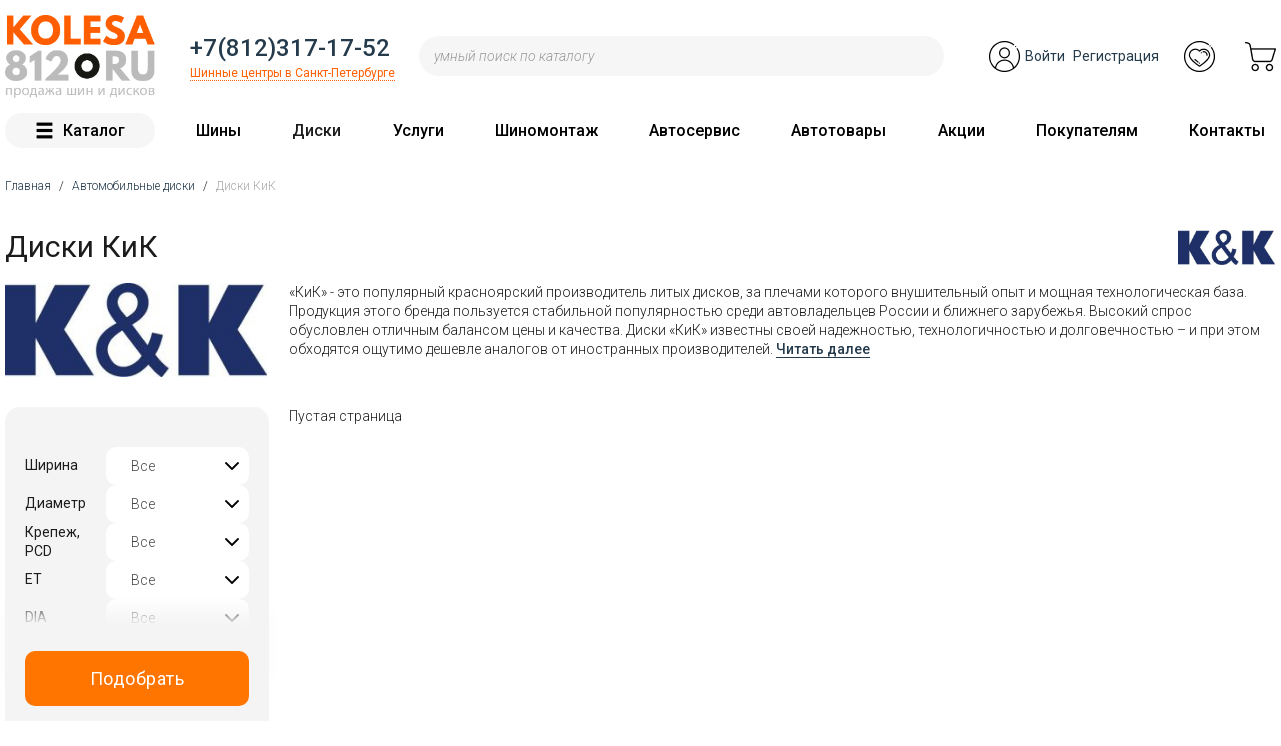

--- FILE ---
content_type: text/html; charset=utf-8
request_url: https://kolesa812.ru/diski/KiK?page=8
body_size: 22465
content:
<!DOCTYPE html>
<html xmlns="http://www.w3.org/1999/xhtml" xml:lang="ru" lang="ru">
<head><title>Диски K&K - купить автомобильные диски КиК в интернет-магазине Kolesa812 | Страница 9</title><!--[if IE]><![endif]-->
<meta http-equiv="Content-Type" content="text/html; charset=utf-8" />
<link rel="alternate" type="application/rss+xml" title="RSS - КиК" href="https://kolesa812.ru/taxonomy/term/28058/feed" />
<meta name="robots" content="follow, noindex" />
<meta name="description" content="Диски КиК по низким ценам в каталоге интернет-магазина Kolesa812.ru. Реализуем продукцию известных брендов. Выполняем быструю доставку в СПб." />
<meta name="generator" content="Drupal 7 (https://www.drupal.org)" />
<link rel="image_src" href="https://kolesa812.ru/sites/default/files/new-logo.png" />
<meta name="revisit-after" content="1 day" />
<meta property="og:site_name" content="Kolesa812.ru" />
<meta property="og:type" content="website" />
<meta property="og:title" content="КиК" />
<meta property="og:url" content="https://kolesa812.ru/diski/kik" />
<meta property="og:description" content="«КиК» - это популярный красноярский производитель литых дисков, за плечами которого внушительный опыт и мощная технологическая база. Продукция этого бренда пользуется стабильной популярностью среди автовладельцев России и ближнего зарубежья. Высокий спрос обусловлен отличным балансом цены и качества. Диски «КиК» известны своей надежностью, технологичностью и долговечностью – и при этом обходятся ощутимо дешевле аналогов от иностранных производителей." />
<meta property="og:image:alt" content="Диски КиК" />
<meta property="og:image:type" content="image/png" />
<meta property="og:image:width" content="500px" />
<meta property="og:image:height" content="275px" />
<meta name="twitter:title" content="КиК" />
<meta name="twitter:description" content="«КиК» - это популярный красноярский производитель литых дисков, за плечами которого внушительный опыт и мощная технологическая база. Продукция этого бренда пользуется стабильной популярностью среди" />
<link rel="shortcut icon" href="https://kolesa812.ru/favicon.ico" type="image/vnd.microsoft.icon" />
<link rel="profile" href="https://www.w3.org/1999/xhtml/vocab" />
<meta name="yandex-verification" content="517a544dda9513e6" />
    <link rel="icon" sizes="16x16 32x32 64x64" href="/favicon.ico">
    <link rel="icon" sizes="120x120" href="/favicon-120x120.png" type="image/png">
    <meta name="viewport" content="width=device-width, initial-scale=1"/>
    <link rel="preload" as="font" type="font/woff2"  crossorigin="anonymous" href="/sites/all/themes/newkolesa3/css/bootstrap/fonts/glyphicons-halflings-regular.woff2"/>
    <link rel="preconnect" href="https://fonts.googleapis.com">
    <link rel="preconnect" href="https://fonts.gstatic.com" crossorigin>
    <link href="https://fonts.googleapis.com/css2?family=Roboto:ital,wght@0,300;0,400;0,500;0,700;1,300;1,400;1,500;1,700&display=swap" rel="stylesheet">
    <link rel="stylesheet" href="https://cdn.jsdelivr.net/npm/swiper@11/swiper-bundle.min.css"/>
    <script src="https://cdn.jsdelivr.net/npm/swiper@11/swiper-bundle.min.js"></script>
    <script src="https://pay.yandex.ru/sdk/v1/pay.js" async></script>
    <style>
@import url("/modules/system/system.base.css?t9om6s");
</style>
<style>
@import url("/sites/all/modules/jquery_update/replace/ui/themes/base/minified/jquery.ui.core.min.css?t9om6s");
@import url("/sites/all/modules/jquery_update/replace/ui/themes/base/minified/jquery.ui.theme.min.css?t9om6s");
@import url("/sites/all/modules/jquery_update/replace/ui/themes/base/minified/jquery.ui.button.min.css?t9om6s");
@import url("/sites/all/modules/jquery_update/replace/ui/themes/base/minified/jquery.ui.resizable.min.css?t9om6s");
@import url("/sites/all/modules/jquery_update/replace/ui/themes/base/minified/jquery.ui.dialog.min.css?t9om6s");
@import url("/sites/all/modules/dialog/js/dialog/dialog.theme.css?t9om6s");
@import url("/sites/all/modules/jquery_update/replace/ui/themes/base/minified/jquery.ui.menu.min.css?t9om6s");
@import url("/sites/all/modules/jquery_update/replace/ui/themes/base/minified/jquery.ui.autocomplete.min.css?t9om6s");
@import url("/sites/all/libraries/chosen/chosen.css?t9om6s");
@import url("/sites/all/modules/chosen/css/chosen-drupal.css?t9om6s");
@import url("/sites/all/modules/jquery_update/replace/ui/themes/base/minified/jquery.ui.tabs.min.css?t9om6s");
</style>
<style>
@import url("/sites/all/modules/simplenews/simplenews.css?t9om6s");
@import url("/sites/all/modules/date_datepicker_inline/themes/datepicker-inline.1.7.css?t9om6s");
@import url("/sites/all/modules/date/date_repeat_field/date_repeat_field.css?t9om6s");
@import url("/modules/field/theme/field.css?t9om6s");
@import url("/modules/node/node.css?t9om6s");
@import url("/sites/all/modules/smsaero/css/jquery.selectBox.css?t9om6s");
@import url("/sites/all/modules/smsaero/fonts/font-awesome/css/font-awesome.css?t9om6s");
@import url("/sites/all/modules/smsaero/css/smsaero.css?t9om6s");
@import url("/sites/all/modules/views/css/views.css?t9om6s");
@import url("/sites/all/modules/ckeditor/css/ckeditor.css?t9om6s");
</style>
<style>
@import url("/sites/all/modules/colorbox/styles/default/colorbox_style.css?t9om6s");
@import url("/sites/all/modules/ctools/css/ctools.css?t9om6s");
@import url("/sites/all/modules/kolesa_modules/kolesa_selectyre/kolesa_selectyre.css?t9om6s");
@import url("/sites/all/libraries/bootstrap-touchspin/dist/jquery.bootstrap-touchspin.css?t9om6s");
@import url("/sites/all/modules/panels/css/panels.css?t9om6s");
@import url("/sites/all/modules/rate/rate.css?t9om6s");
@import url("/sites/all/modules/kolesa/kolesa.css?t9om6s");
@import url("/sites/all/modules/kolesa_modules/kolesa_podbor/kolesa_podbor.css?t9om6s");
@import url("/sites/all/modules/image_lazy_loader/animate-css/animate.min.css?t9om6s");
@import url("/sites/all/modules/path_breadcrumbs/css/path_breadcrumbs.css?t9om6s");
@import url("/sites/all/modules/kolesa/kolesa_sravn/theme/kolesa_sravn.css?t9om6s");
@import url("/sites/all/modules/kolesa/kolesa_shop/theme/kolesa_shop.css?t9om6s");
@import url("/sites/all/modules/ajaxblocks/ajaxblocks.css?t9om6s");
@import url("/sites/all/libraries/fontawesome/css/fontawesome.css?t9om6s");
@import url("/sites/all/libraries/fontawesome/css/solid.css?t9om6s");
@import url("/sites/all/libraries/fontawesome/css/regular.css?t9om6s");
@import url("/sites/all/libraries/fontawesome/css/brands.css?t9om6s");
</style>
<style>
@import url("/sites/default/files/less/bootstrap.M0JE-UvrocZZjDGOluZIm2phqoaEuf4jvGXVKPRTkBo.css?t9om6s");
@import url("/sites/all/themes/newkolesa3/fonts/flaticon.css?t9om6s");
@import url("/sites/all/themes/newkolesa3/css/style.css?t9om6s");
@import url("/sites/default/files/less/style.1tmP3GmG9tf8rEHPxBDQdZlYCfIDswlh3oyz9fQGCSw.css?t9om6s");
@import url("/sites/all/themes/newkolesa3/css/menu.css?t9om6s");
@import url("/sites/all/themes/newkolesa3/js/owl-carousel/assets/owl.carousel.min.css?t9om6s");
@import url("/sites/all/themes/newkolesa3/js/owl-carousel/assets/owl.theme.default.css?t9om6s");
@import url("/sites/all/themes/newkolesa3/js/jquery.restable.min.css?t9om6s");
@import url("/sites/all/themes/newkolesa3/css/flexbox-helper-classes.css?t9om6s");
@import url("/sites/all/themes/newkolesa3/css/mobile.css?t9om6s");
@import url("/sites/all/themes/newkolesa3/css/newpodbor.css?t9om6s");
@import url("/sites/all/themes/newkolesa3/css/callform.css?t9om6s");
@import url("/sites/all/themes/newkolesa3/css/poisk.css?t9om6s");
@import url("/sites/all/themes/newkolesa3/css/addon-list.css?t9om6s");
@import url("/sites/all/themes/newkolesa3/css/addon-filter.css?t9om6s");
@import url("/sites/all/themes/newkolesa3/css/addon-lk.css?t9om6s");
@import url("/sites/all/themes/newkolesa3/css/nodes.css?t9om6s");
@import url("/sites/all/themes/newkolesa3/css/newmarka.css?t9om6s");
@import url("/sites/all/themes/newkolesa3/css/catalog.css?t9om6s");
@import url("/sites/all/themes/newkolesa3/css/razmer.css?t9om6s");
@import url("/sites/all/themes/newkolesa3/css/marketing.css?t9om6s");
@import url("/sites/all/themes/newkolesa3/css/media.css?t9om6s");
@import url("/sites/all/themes/newkolesa3/css/override2.css?t9om6s");
</style>
  <script src="/sites/all/modules/jquery_update/replace/jquery/2.2/jquery.min.js?v=2.2.4"></script>
<script src="/misc/jquery-extend-3.4.0.js?v=2.2.4"></script>
<script src="/misc/jquery-html-prefilter-3.5.0-backport.js?v=2.2.4"></script>
<script src="/misc/jquery.once.js?v=1.2"></script>
<script src="/misc/drupal.js?t9om6s"></script>
<script src="/sites/all/modules/jquery_update/js/jquery_browser.js?v=0.0.1"></script>
<script src="/sites/all/modules/jquery_update/replace/ui/ui/minified/jquery.ui.core.min.js?v=1.10.2"></script>
<script src="/sites/all/modules/jquery_update/replace/ui/ui/minified/jquery.ui.widget.min.js?v=1.10.2"></script>
<script src="/sites/all/modules/jquery_update/replace/ui/ui/minified/jquery.ui.button.min.js?v=1.10.2"></script>
<script src="/sites/all/modules/jquery_update/replace/ui/ui/minified/jquery.ui.mouse.min.js?v=1.10.2"></script>
<script src="/sites/all/modules/jquery_update/replace/ui/ui/minified/jquery.ui.draggable.min.js?v=1.10.2"></script>
<script src="/sites/all/modules/jquery_update/replace/ui/ui/minified/jquery.ui.position.min.js?v=1.10.2"></script>
<script src="/misc/ui/jquery.ui.position-1.13.0-backport.js?v=1.10.2"></script>
<script src="/sites/all/modules/jquery_update/replace/ui/ui/minified/jquery.ui.resizable.min.js?v=1.10.2"></script>
<script src="/sites/all/modules/jquery_update/replace/ui/ui/minified/jquery.ui.dialog.min.js?v=1.10.2"></script>
<script src="/misc/ui/jquery.ui.dialog-1.13.0-backport.js?v=1.10.2"></script>
<script src="/sites/all/modules/jquery_update/replace/ui/ui/minified/jquery.ui.menu.min.js?v=1.10.2"></script>
<script src="/sites/all/modules/jquery_update/replace/ui/ui/minified/jquery.ui.autocomplete.min.js?v=1.10.2"></script>
<script src="/sites/all/modules/jquery_update/replace/ui/ui/minified/jquery.ui.tabs.min.js?v=1.10.2"></script>
<script src="/misc/form-single-submit.js?v=7.103"></script>
<script src="/sites/all/modules/dialog/js/drupal/debounce.js?v=7.103"></script>
<script src="/sites/all/modules/dialog/js/drupal/displace.js?v=7.103"></script>
<script src="/sites/all/modules/dialog/js/dialog/dialog.js?v=7.103"></script>
<script src="/sites/all/modules/dialog/js/dialog/dialog.position.js?v=7.103"></script>
<script src="/sites/all/modules/dialog/js/dialog/dialog.jquery-ui.js?v=7.103"></script>
<script src="/sites/all/modules/dialog/misc/ajax.js?v=7.103"></script>
<script src="/sites/all/modules/dialog/js/dialog/dialog.ajax.js?v=7.103"></script>
<script src="/sites/all/modules/jquery_update/js/jquery_update.js?v=0.0.1"></script>
<script src="/sites/all/modules/admin_menu/admin_devel/admin_devel.js?t9om6s"></script>
<script src="/sites/all/modules/smsaero/js/jquery.selectBox.js?t9om6s"></script>
<script src="/sites/all/modules/smsaero/js/jquery.mask.min.js?t9om6s"></script>
<script src="/sites/all/modules/smsaero/js/smsaero.js?t9om6s"></script>
<script src="/sites/default/files/languages/ru_qUkIoIgWIi_2TUUrIOQe8bwu-v9LOwREgsHZje4LRn4.js?t9om6s"></script>
<script src="/sites/all/modules/cleantalk/src/js/apbct-public.js?t9om6s"></script>
<script src="/sites/all/libraries/colorbox/jquery.colorbox-min.js?t9om6s"></script>
<script src="/sites/all/modules/colorbox/js/colorbox.js?t9om6s"></script>
<script src="/sites/all/modules/colorbox/styles/default/colorbox_style.js?t9om6s"></script>
<script src="/sites/all/modules/colorbox/js/colorbox_load.js?t9om6s"></script>
<script src="/sites/all/modules/kolesa_modules/kolesa_menu/kolesa_menu.js?t9om6s"></script>
<script src="/sites/all/libraries/bootstrap-touchspin/dist/jquery.bootstrap-touchspin.js?t9om6s"></script>
<script src="/sites/all/themes/bootstrap/js/misc/_progress.js?v=7.103"></script>
<script src="/sites/all/modules/kolesa/kolesa_shop/theme/kolesa_shop.js?t9om6s"></script>
<script src="/sites/all/modules/kolesa/kolesa.js?t9om6s"></script>
<script src="/sites/all/modules/kolesa_modules/kolesa_podbor/kolesa_podbor.js?t9om6s"></script>
<script src="/sites/all/modules/kolesa/kolesa_podbor.js?t9om6s"></script>
<script src="/sites/all/modules/image_lazy_loader/lozad/dist/lozad.js?t9om6s"></script>
<script src="/sites/all/modules/ajaxblocks/ajaxblocks.js?t9om6s"></script>
<script src="/sites/all/modules/chosen/chosen.js?v=1.1.0"></script>
<script src="/sites/all/themes/newkolesa3/bootstrap/js/bootstrap.min.js?t9om6s"></script>
<script src="/sites/all/themes/newkolesa3/js/owl-carousel/owl.carousel.min.js?t9om6s"></script>
<script src="/sites/all/themes/newkolesa3/js/inputmask/jquery.inputmask.bundle.min.js?t9om6s"></script>
<script src="/sites/all/themes/newkolesa3/js/inputmask/inputmask/phone-codes/phone.min.js?t9om6s"></script>
<script src="/sites/all/themes/newkolesa3/js/inputmask/inputmask/phone-codes/phone-ru.min.js?t9om6s"></script>
<script src="/sites/all/themes/newkolesa3/js/jquery.restable.min.js?t9om6s"></script>
<script src="/sites/all/themes/newkolesa3/js/readmore.min.js?t9om6s"></script>
<script src="/sites/all/themes/newkolesa3/js/script.js?t9om6s"></script>
<script src="/sites/all/libraries/chosen/chosen.jquery.min.js?v=1.1.0"></script>
<script>
<!--//--><![CDATA[//><!--
jQuery.extend(Drupal.settings, {"basePath":"\/","pathPrefix":"","setHasJsCookie":0,"ajaxPageState":{"theme":"newkolesa3","theme_token":"tZ32DZeT73JH1FiX6NxfIOgvgKbIHoD46lI87Ayy23s","jquery_version":"2.2","jquery_version_token":"lSrF3GPL1so7bAnOPmCX8Sn4G3VPmG9YOIMbj_AcLXw","js":{"sites\/all\/modules\/jquery_update\/replace\/jquery\/2.2\/jquery.min.js":1,"misc\/jquery-extend-3.4.0.js":1,"misc\/jquery-html-prefilter-3.5.0-backport.js":1,"misc\/jquery.once.js":1,"misc\/drupal.js":1,"sites\/all\/modules\/jquery_update\/js\/jquery_browser.js":1,"sites\/all\/modules\/jquery_update\/replace\/ui\/ui\/minified\/jquery.ui.core.min.js":1,"sites\/all\/modules\/jquery_update\/replace\/ui\/ui\/minified\/jquery.ui.widget.min.js":1,"sites\/all\/modules\/jquery_update\/replace\/ui\/ui\/minified\/jquery.ui.button.min.js":1,"sites\/all\/modules\/jquery_update\/replace\/ui\/ui\/minified\/jquery.ui.mouse.min.js":1,"sites\/all\/modules\/jquery_update\/replace\/ui\/ui\/minified\/jquery.ui.draggable.min.js":1,"sites\/all\/modules\/jquery_update\/replace\/ui\/ui\/minified\/jquery.ui.position.min.js":1,"misc\/ui\/jquery.ui.position-1.13.0-backport.js":1,"sites\/all\/modules\/jquery_update\/replace\/ui\/ui\/minified\/jquery.ui.resizable.min.js":1,"sites\/all\/modules\/jquery_update\/replace\/ui\/ui\/minified\/jquery.ui.dialog.min.js":1,"misc\/ui\/jquery.ui.dialog-1.13.0-backport.js":1,"sites\/all\/modules\/jquery_update\/replace\/ui\/ui\/minified\/jquery.ui.menu.min.js":1,"sites\/all\/modules\/jquery_update\/replace\/ui\/ui\/minified\/jquery.ui.autocomplete.min.js":1,"misc\/form-single-submit.js":1,"sites\/all\/modules\/dialog\/js\/drupal\/debounce.js":1,"sites\/all\/modules\/dialog\/js\/drupal\/displace.js":1,"sites\/all\/modules\/dialog\/js\/dialog\/dialog.js":1,"sites\/all\/modules\/dialog\/js\/dialog\/dialog.position.js":1,"sites\/all\/modules\/dialog\/js\/dialog\/dialog.jquery-ui.js":1,"sites\/all\/modules\/dialog\/misc\/ajax.js":1,"sites\/all\/modules\/dialog\/js\/dialog\/dialog.ajax.js":1,"sites\/all\/modules\/jquery_update\/js\/jquery_update.js":1,"sites\/all\/modules\/admin_menu\/admin_devel\/admin_devel.js":1,"sites\/all\/modules\/smsaero\/js\/jquery.selectBox.js":1,"sites\/all\/modules\/smsaero\/js\/jquery.mask.min.js":1,"sites\/all\/modules\/smsaero\/js\/smsaero.js":1,"public:\/\/languages\/ru_qUkIoIgWIi_2TUUrIOQe8bwu-v9LOwREgsHZje4LRn4.js":1,"sites\/all\/modules\/cleantalk\/src\/js\/apbct-public.js":1,"sites\/all\/libraries\/colorbox\/jquery.colorbox-min.js":1,"sites\/all\/modules\/colorbox\/js\/colorbox.js":1,"sites\/all\/modules\/colorbox\/styles\/default\/colorbox_style.js":1,"sites\/all\/modules\/colorbox\/js\/colorbox_load.js":1,"sites\/all\/modules\/kolesa_modules\/kolesa_menu\/kolesa_menu.js":1,"sites\/all\/libraries\/bootstrap-touchspin\/dist\/jquery.bootstrap-touchspin.js":1,"sites\/all\/themes\/bootstrap\/js\/misc\/_progress.js":1,"sites\/all\/modules\/kolesa\/kolesa_shop\/theme\/kolesa_shop.js":1,"sites\/all\/modules\/kolesa\/kolesa.js":1,"sites\/all\/modules\/kolesa_modules\/kolesa_podbor\/kolesa_podbor.js":1,"sites\/all\/modules\/kolesa\/kolesa_podbor.js":1,"sites\/all\/modules\/image_lazy_loader\/lozad\/dist\/lozad.js":1,"sites\/all\/modules\/ajaxblocks\/ajaxblocks.js":1,"sites\/all\/modules\/chosen\/chosen.js":1,"sites\/all\/themes\/newkolesa3\/bootstrap\/js\/bootstrap.min.js":1,"sites\/all\/themes\/newkolesa3\/js\/owl-carousel\/owl.carousel.min.js":1,"sites\/all\/themes\/newkolesa3\/js\/inputmask\/jquery.inputmask.bundle.min.js":1,"sites\/all\/themes\/newkolesa3\/js\/inputmask\/inputmask\/phone-codes\/phone.min.js":1,"sites\/all\/themes\/newkolesa3\/js\/inputmask\/inputmask\/phone-codes\/phone-ru.min.js":1,"sites\/all\/themes\/newkolesa3\/js\/jquery.restable.min.js":1,"sites\/all\/themes\/newkolesa3\/js\/readmore.min.js":1,"sites\/all\/themes\/newkolesa3\/js\/script.js":1,"sites\/all\/libraries\/chosen\/chosen.jquery.min.js":1,"sites\/all\/modules\/image_lazy_loader\/image_lazy_loader.js":1,"sites\/all\/themes\/bootstrap\/js\/bootstrap.js":1,"sites\/all\/modules\/jquery_update\/replace\/ui\/ui\/minified\/jquery.ui.tabs.min.js":1},"css":{"modules\/system\/system.base.css":1,"misc\/ui\/jquery.ui.core.css":1,"misc\/ui\/jquery.ui.theme.css":1,"misc\/ui\/jquery.ui.button.css":1,"misc\/ui\/jquery.ui.resizable.css":1,"misc\/ui\/jquery.ui.dialog.css":1,"sites\/all\/modules\/dialog\/js\/dialog\/dialog.theme.css":1,"misc\/ui\/jquery.ui.menu.css":1,"misc\/ui\/jquery.ui.autocomplete.css":1,"sites\/all\/libraries\/chosen\/chosen.css":1,"sites\/all\/modules\/chosen\/css\/chosen-drupal.css":1,"misc\/ui\/jquery.ui.tabs.css":1,"sites\/all\/modules\/simplenews\/simplenews.css":1,"sites\/all\/modules\/date_datepicker_inline\/themes\/datepicker-inline.1.7.css":1,"sites\/all\/modules\/date\/date_repeat_field\/date_repeat_field.css":1,"modules\/field\/theme\/field.css":1,"modules\/node\/node.css":1,"sites\/all\/modules\/smsaero\/css\/jquery.selectBox.css":1,"sites\/all\/modules\/smsaero\/fonts\/font-awesome\/css\/font-awesome.css":1,"sites\/all\/modules\/smsaero\/css\/smsaero.css":1,"sites\/all\/modules\/views\/css\/views.css":1,"sites\/all\/modules\/ckeditor\/css\/ckeditor.css":1,"sites\/all\/modules\/colorbox\/styles\/default\/colorbox_style.css":1,"sites\/all\/modules\/ctools\/css\/ctools.css":1,"sites\/all\/modules\/kolesa_modules\/kolesa_selectyre\/kolesa_selectyre.css":1,"sites\/all\/libraries\/bootstrap-touchspin\/dist\/jquery.bootstrap-touchspin.css":1,"sites\/all\/modules\/panels\/css\/panels.css":1,"sites\/all\/modules\/rate\/rate.css":1,"sites\/all\/modules\/kolesa\/kolesa.css":1,"sites\/all\/modules\/kolesa_modules\/kolesa_podbor\/kolesa_podbor.css":1,"public:\/\/icon\/icomoon\/icomoon\/style.css":1,"sites\/all\/modules\/image_lazy_loader\/animate-css\/animate.min.css":1,"sites\/all\/modules\/path_breadcrumbs\/css\/path_breadcrumbs.css":1,"sites\/all\/modules\/kolesa\/kolesa_sravn\/theme\/kolesa_sravn.css":1,"sites\/all\/modules\/kolesa\/kolesa_shop\/theme\/kolesa_shop.css":1,"sites\/all\/modules\/ajaxblocks\/ajaxblocks.css":1,"sites\/all\/libraries\/fontawesome\/css\/fontawesome.css":1,"sites\/all\/libraries\/fontawesome\/css\/solid.css":1,"sites\/all\/libraries\/fontawesome\/css\/regular.css":1,"sites\/all\/libraries\/fontawesome\/css\/brands.css":1,"sites\/all\/themes\/newkolesa3\/css\/bootstrap\/less\/bootstrap.css.less":1,"sites\/all\/themes\/newkolesa3\/fonts\/flaticon.css":1,"sites\/all\/themes\/newkolesa3\/css\/style.css":1,"sites\/all\/themes\/newkolesa3\/css\/style.css.less":1,"sites\/all\/themes\/newkolesa3\/css\/menu.css":1,"sites\/all\/themes\/newkolesa3\/js\/owl-carousel\/assets\/owl.carousel.min.css":1,"sites\/all\/themes\/newkolesa3\/js\/owl-carousel\/assets\/owl.theme.default.css":1,"sites\/all\/themes\/newkolesa3\/js\/jquery.restable.min.css":1,"sites\/all\/themes\/newkolesa3\/css\/flexbox-helper-classes.css":1,"sites\/all\/themes\/newkolesa3\/css\/mobile.css":1,"sites\/all\/themes\/newkolesa3\/css\/newpodbor.css":1,"sites\/all\/themes\/newkolesa3\/css\/callform.css":1,"sites\/all\/themes\/newkolesa3\/css\/poisk.css":1,"sites\/all\/themes\/newkolesa3\/css\/addon-list.css":1,"sites\/all\/themes\/newkolesa3\/css\/addon-filter.css":1,"sites\/all\/themes\/newkolesa3\/css\/addon-lk.css":1,"sites\/all\/themes\/newkolesa3\/css\/nodes.css":1,"sites\/all\/themes\/newkolesa3\/css\/newmarka.css":1,"sites\/all\/themes\/newkolesa3\/css\/catalog.css":1,"sites\/all\/themes\/newkolesa3\/css\/razmer.css":1,"sites\/all\/themes\/newkolesa3\/css\/marketing.css":1,"sites\/all\/themes\/newkolesa3\/css\/media.css":1,"sites\/all\/themes\/newkolesa3\/css\/override2.css":1,"sites\/all\/themes\/newkolesa3\/css\/ie.css":1,"sites\/all\/themes\/newkolesa3\/css\/ie6.css":1}},"colorbox":{"opacity":"0.85","current":"{current} of {total}","previous":"\u00ab Prev","next":"Next \u00bb","close":"Close","maxWidth":"98%","maxHeight":"98%","fixed":true,"mobiledetect":false,"mobiledevicewidth":"480px","specificPagesDefaultValue":"admin*\nimagebrowser*\nimg_assist*\nimce*\nnode\/add\/*\nnode\/*\/edit\nprint\/*\nprintpdf\/*\nsystem\/ajax\nsystem\/ajax\/*"},"chosen":{"selector":"","minimum_single":2,"minimum_multiple":10,"minimum_width":70,"options":{"disable_search":true,"disable_search_threshold":0,"search_contains":false,"placeholder_text_multiple":"Choose some options","placeholder_text_single":"Choose an option","no_results_text":"No results match","inherit_select_classes":true}},"urlIsAjaxTrusted":{"\/diski\/KiK?page=8":true},"ajaxblocks_late":"blocks=kolesa_podbor-newform_side\u0026path=taxonomy\/term\/28058\u0026page=8","bootstrap":{"anchorsFix":"0","anchorsSmoothScrolling":"0","formHasError":1,"popoverEnabled":1,"popoverOptions":{"animation":1,"html":0,"placement":"right","selector":"","trigger":"click","triggerAutoclose":1,"title":"","content":"","delay":0,"container":"body"},"tooltipEnabled":1,"tooltipOptions":{"animation":1,"html":0,"placement":"auto left","selector":"","trigger":"hover focus","delay":0,"container":"body"}}});
//--><!]]>
</script>
</head>
<body data-offset="120" data-spy="scroll" data-target="#sidebar-uslugi" class="newkolesa3 html not-front not-logged-in no-sidebars page-taxonomy page-taxonomy-term page-taxonomy-term- page-taxonomy-term-28058 i18n-ru   " >


    <script type="text/javascript">
        var digiScript = document.createElement('script');
        digiScript.src = '//cdn.diginetica.net/2424/client.js?ts=' + Date.now();
        digiScript.defer = true;
        digiScript.async = true;
        document.body.appendChild(digiScript);
    </script>

    <script type="text/javascript" >
      const ymId = 3965419;
      (function(m,e,t,r,i,k,a){m[i]=m[i]||function(){(m[i].a=m[i].a||[]).push(arguments)}; m[i].l=1*new Date();k=e.createElement(t),a=e.getElementsByTagName(t)[0],k.async=1,k.src=r,a.parentNode.insertBefore(k,a)}) (window, document, "script", "https://cdn.jsdelivr.net/npm/yandex-metrica-watch/tag.js", "ym"); ym(ymId, "init", { clickmap:true, trackLinks:true, accurateTrackBounce:true, webvisor:true, ecommerce:"dataLayer" });
      window.dataLayer = window.dataLayer || [];
    </script>
    <!-- Yandex.Metrika counter -->  <noscript><div><img src="https://mc.yandex.ru/watch/3965419" style="position:absolute; left:-9999px;" alt="Счётчик Метрики" /></div></noscript> <!-- /Yandex.Metrika counter -->

<div id="main-container">
  <header class="stickyheader">
    <!--
        <div id="ng-hours">
            <div class="container-fluid content">
                <div class="decor"></div>
            <div class="button">
                <a data-target="#ngModal" data-toggle="modal" href="#">График работы в праздничные дни</a>
            </div>
                <div class="decor"></div>
            </div>
        </div>
        -->
    <div id="desktop-header">
        <div  class="container-fluid">
            <div class="row-grid">
                    <div class="col col-left hidden-sm hidden-xs">
                <div id="logo" class="item">
                    <!-- Лого -->
                    <a href="/" title="Home" rel="home">
                        <img src="https://kolesa812.ru/sites/default/files/new-logo.png" alt="Kolesa812 - интернет-магазин шин и дисков" title="Kolesa812 - интернет-магазин шин и дисков"/>
                    </a>
                </div>
            </div>
                <div class="col col-right" style="flex-basis:89%;">
            <div class="row flex-row" style="height:100%;align-items:center;">
                <div class="col-md-4">
                    <div class="fx-md-display fx-md-direction-column fx-md-justify-space-between fx-md-align-items-flex-start" style="height:40px;padding:0px 15px;">
                                                <div id="top-phone" class="item"><a href="tel:+78123171752" >+7(812)317-17-52</a></div>
                        <div id="store-time" class="item"><a href="#stores-modal" data-toggle="modal" data-target="#stores-modal" class="ajax-link" id="top-store-link">Шинные центры в Санкт-Петербурге</a></div>
                                            </div>
                </div>
                <div class="col-md-9">
                    <div id="search-box" class="hidden-xs hidden-sm" style="padding-right:15px;">
                        <form action="/diski/KiK?page=8" method="post" id="kolesa-search-search-box-form" accept-charset="UTF-8"><div><div class="form-item form-item-search form-type-textfield form-group"><div class="input-group"><input placeholder="умный поиск по каталогу" onclick="ym(3965419,&#039;reachGoal&#039;,&#039;anyquery&#039;);" class="form-control form-text" type="text" id="edit-search" name="search" value="" size="60" maxlength="128" /><span class="input-group-btn"><button type="submit" name="search" value="Поиск" class="btn btn-default form-submit btn-primary btn-block"><span class="icon icomoon icon-search" aria-hidden="true"></span> <span class="element-invisible">Поиск</span></button>
</span></div></div><input type="hidden" name="form_build_id" value="form-CjJ1GEbycq1ewaFyDxdU901-XoxHmlAwhdVi0jBWIcU" />
<input type="hidden" name="form_id" value="kolesa_search_search_box_form" />
</div></form>                    </div>
                </div>
                <div class="col-md-5">
                    <div class="fx-md-display fx-md-justify-space-between fx-md-align-items-center">
                        <div id="top-user" class="item hidden-xs hidden-sm">
                            <div class="inline-links">
                                <i class="big-icon user-icon">&nbsp;</i>
                                                                    <a class="user-link" href="/user" title="Войти" rel="nofollow">Войти</a><span class="sep">&nbsp;</span><a  rel="nofollow" class="logout-link" href="/user/register" title="Зарегистрироваться">Регистрация</a>
                                                            </div>
                        </div>
                        <div id="top-favourites" class="item hidden-xs hidden-sm">
                            <div  id="kolesa_sravn-ajax-block-content">
    <a href="/sravn" class="sravn-items">
    <i class="big-icon favorites-icon">&nbsp;</i>
        </a>
</div>                        </div>
                        <div id="top-basket" class="item hidden-xs hidden-sm">
                            <div id="kolesa_shop-ajax-block-content">    <a href="/basket" class="shop-items">
        <i class="big-icon cart-icon">&nbsp;</i>
        
    </a>

</div>                        </div>
                    </div>
                </div>
            </div>





            <div class=" visible-xs visible-sm">
                <div id="mobile-links" class="item">
                                            <a class="mobile-link" href="/user" id="user-mobile-link">Вход на сайт</a>
                    
                </div>
            </div>
        </div>
            </div>
        </div>
    </div>
    <div class="hidden-xs hidden-sm">
        <div id="top-menu"><nav class="navbar container-fluid"><ul class="nav navbar-nav "><li class="first leaf"><a href="/#catalog-submenu" data-toggle="collapse" aria-expanded="false" aria-controls="catalog-submenu" class="menu-item menu-item-11210"><span class="icon glyphicon glyphicon-menu-hamburger" aria-hidden="true"></span>Каталог</a></li>
<li class="expanded dropdown"><a href="/shiny" data-target="#" class="dropdown-toggle menu-item menu-item-11211">Шины</a><div class="dropdown-menu menu-child-11211"><ul class="nav nav-pills  nav-stacked"><li class="first leaf"><a href="/shiny/letnie" class="menu-item menu-item-11271">Летние шины</a></li>
<li class="leaf"><a href="/shiny/zimnie" class="menu-item menu-item-11270">Зимние шины</a></li>
<li class="leaf"><a href="/shiny/vsesezonnye" class="menu-item menu-item-11272">Всесезонные шины</a></li>
<li class="leaf"><span class="menu-item menu-item-11289 separator"></span></li>
<li class="leaf"><a href="/motoshiny" class="menu-item menu-item-11286">Мотошины</a></li>
<li class="leaf"><a href="/gruzovye-shiny" class="menu-item menu-item-11287">Грузовые шины</a></li>
<li class="last leaf"><a href="/shiny-dlya-vnedorozhnikov" class="menu-item menu-item-11288">Шины для внедорожников</a></li>
</ul></div></li>
<li class="expanded active-trail active dropdown"><a href="/diski" class="active-trail dropdown-toggle menu-item menu-item-11212" data-target="#">Диски</a><div class="dropdown-menu menu-child-11212"><ul class="nav nav-pills  nav-stacked"><li class="first leaf"><a href="/litye-diski" class="menu-item menu-item-11273">Литые диски</a></li>
<li class="last leaf"><a href="/shtampovannye-diski" class="menu-item menu-item-11274">Стальные диски</a></li>
</ul></div></li>
<li class="leaf"><a href="/uslugi" class="menu-item menu-item-11279">Услуги</a></li>
<li class="leaf"><a href="/shinomontazh" class="menu-item menu-item-12572">Шиномонтаж</a></li>
<li class="leaf"><a href="https://service.kolesa812.ru" target="_blank" class="menu-item menu-item-11236">Автосервис</a></li>
<li class="expanded dropdown"><a href="/catalog" data-target="#" class="dropdown-toggle menu-item menu-item-11213">Автотовары</a><div class="dropdown-menu menu-child-11213"><ul class="nav nav-pills  nav-stacked"><li class="first leaf"><a href="/datchiki-davleniya-v-shinah" class="menu-item menu-item-11215">Датчики давления</a></li>
<li class="leaf"><a href="/catalog/29022" class="menu-item menu-item-11216">Колёсный крепёж</a></li>
<li class="leaf"><a href="/catalog/30471" class="menu-item menu-item-11217">Секретные болты</a></li>
<li class="last leaf"><a href="/catalog/30468" class="menu-item menu-item-11218">Секретные гайки</a></li>
</ul></div></li>
<li class="leaf"><a href="/spec" class="menu-item menu-item-11237">Акции</a></li>
<li class="expanded dropdown"><a href="/informaciya-dlya-pokupateley" data-target="#" class="dropdown-toggle menu-item menu-item-11240">Покупателям</a><div class="dropdown-menu menu-child-11240"><ul class="nav nav-pills  nav-stacked"><li class="first leaf"><a href="/o-kompanii" class="menu-item menu-item-11241">О компании</a></li>
<li class="leaf"><a href="/kak-oplatit-zakaz" class="menu-item menu-item-11243">Как оплатить заказ</a></li>
<li class="leaf"><a href="/news" class="menu-item menu-item-11246">Новости</a></li>
<li class="leaf"><a href="/articles" class="menu-item menu-item-11247">Статьи</a></li>
<li class="leaf"><a href="/shinnyy-kalkulyator" class="menu-item menu-item-11249">Шинный калькулятор</a></li>
<li class="leaf"><a href="/indeksy-nagruzki-i-skorosti" class="menu-item menu-item-11250">Индексы нагрузки и скорости</a></li>
<li class="leaf"><a href="/markirovka-shin" class="menu-item menu-item-11251">Маркировка шин</a></li>
<li class="leaf"><a href="/sootvetstvie-shiriny-diska-i-shiny" class="menu-item menu-item-11252">Соответствие ширины диска и шины</a></li>
<li class="last leaf"><a href="/rasshifrovka-cvetov-diskov" class="menu-item menu-item-11253">Расшифровка цветов дисков</a></li>
</ul></div></li>
<li class="last leaf"><a href="/kontaktnaya-informaciya" class="menu-item menu-item-11254">Контакты</a></li>
</ul></nav></div>        <div id="catalog-menu-wrapper"><div class="container-fluid">
<div id="catalog-submenu" class="collapse">
    <div class="flex-row">
        <div class="col-md-13" style="background-color:#f5f5f5;">
            <div class="row">
                <div class="col-md-6">
                    <div class="catalog-list">
                        <div class="catalog-list-title">
                            <span class="big-icon bg-catalog_tyre_icon"></span>Шины
                        </div>
                        <div class="catalog-list-items">
                            <ul class="list-unstyled">
                                <li><a href="/shiny">Шины для легковых авто</a>                                <li><a href="/shiny-dlya-vnedorozhnikov">Шины для внедорожников</a>                                <li><a href="/motoshiny">Мотошины</a>                                <li><a href="/gruzovye-shiny">Грузовые шины</a>                                <li><a href="/sportivnye-shiny">Спортивные шины</a>                                <li><a href="/catalog/shiny-b-u">Шины б\у</a>                                <li>&nbsp;
                                <li><a href="/shiny/zimnie">Зимние шины</a>                                <li><a href="/shiny/letnie">Летние шины</a>                                <li><a href="/shiny/vsesezonnye">Всесезонные шины</a>                                <li>&nbsp;
                                <li><a href="/newpoisk/shiny">Подбор шин по марке авто</a>                                <!--<li><a href="/">Производители шин</a>-->
                            </ul>
                        </div>

                    </div>
                </div>
                <div class="col-md-6">
                    <div class="catalog-list">
                        <div class="catalog-list-title">
                            <span class="big-icon bg-catalog_rim_icon"></span>Диски
                        </div>
                        <div class="catalog-list-items">
                            <ul class="list-unstyled">
                                <li><a href="/litye-diski">Литые диски</a>                                <li><a href="/shtampovannye-diski">Стальные диски</a>                                <li>&nbsp;
                                <li><a href="/newpoisk/diski">Подбор дисков по марке авто</a>                                <!--<li><a href="/">Производители дисков</a>-->
                            </ul>
                        </div>

                    </div>
                    <div class="catalog-list">
                        <div class="catalog-list-title">
                            <span class="big-icon bg-catalog_auto_icon"></span>Автотовары
                        </div>
                        <div class="catalog-list-items">
                            <ul class="list-unstyled">
                                <li><a href="/datchiki-davleniya-v-shinah">Датчики давления</a>                                <li><a href="/catalog/29022">Колёсный крепёж</a>                            </ul>
                        </div>
                    </div>
                    <div class="catalog-list">
                        <div class="catalog-list-title">
                            <span class="big-icon bg-catalog_servis_icon"></span>Автосервис
                        </div>
                        <div class="catalog-list-items">
                            <ul class="list-unstyled">
                                <li><a href="/zapravka-avtokondicionerov">Заправка автокондиционеров</a>                                <li><a href="/uslugi/shod-razval-3d">Сход - Развал 3D </a>                                <li><a href="/uslugi/remont-bokovyh-porezov-shin">Ремонт боковых порезов шин</a>                            </ul>
                        </div>
                    </div>
                </div>
                <div class="col-md-6">
                    <div class="catalog-list">
                        <div class="catalog-list-title">
                            <span class="big-icon bg-catalog_servis_icon"></span>Шиномонтаж
                        </div>
                        <div class="catalog-list-items">
                            <ul class="list-unstyled">
                                <li><a href="/shinomontazh-legkovykh-shin">Легковой шиномонтаж</a>                                <li><a href="/price-shinomontazh-gruzoviki">Легкогрузовой шиномонтаж</a>                                <li><a href="/shinomontazh-vnedorozhnikov">Шиномонтаж внедорожников</a>                                <li><a href="/motoshinomontazh">Мотошиномонтаж</a>                                <li>&nbsp;
                                <li><a href="/sezonnoe-hranenie-koles">Сезонное хранение шин</a>                                <li><a href="/oshipovka-shin">Ошиповка шин</a>                                <li><a href="/uslugi/remont-prokolov-shin">Ремонт проколов</a>                                <li><a href="/uslugi/remont-shin-run-flat">Ремонт шин Run Flat</a>                                <li>&nbsp;
                                <li><a href="/price-remont-lityh-diskov">Ремонт литых дисков</a>                                <li><a href="/uslugi/remont-stalnyh-diskov">Ремонт стальных дисков</a>                                <li><a href="/uslugi/pravka-moto-diskov">Правка мото дисков</a>                                <li><a href="/pokraska-diskov">Покраска дисков</a>                                <li><a href="/svarka-argonom">Сварка в аргоне</a>                                </ul>
                        </div>

                    </div>

                </div>
            </div>
        </div>
        <div class="col-md-5" style="background-color:#fafafa;">
            <div class="catalog-list">
                <div class="catalog-list-title">
                    <span class="big-icon bg-catalog_buyer_icon "></span><a href="/informaciya-dlya-pokupateley">Покупателям</a>                </div>
                <div class="catalog-list-items">
                    <ul class="list-unstyled">
                        <li><a href="/spec">Акции</a>                        <li><a href="/kak-oplatit-zakaz">Способы оплаты</a>                        <li><a href="/dostavka">Доставка</a>                        <li><a href="/pokupayte-shiny-i-diski-v-kredit">Покупка в кредит</a>                        <li><a href="/shiny-i-diski-v-rassrochku">Покупка в рассрочку</a>                        <li><a href="/garantiya">Гарантии</a>                        <li><a href="/kontaktnaya-informaciya">Контакты</a>                        <li>&nbsp;
                        <li><a href="/articles">Статьи</a>                        <li><a href="/news">Новости</a>                        <li><a href="/testy-shin">Тесты и обзоры</a>                        <li>&nbsp;
                        <li><a href="/rasshifrovka-cvetov-diskov">Расшифровка цветов дисков</a>                        <li><a href="/shinnyy-kalkulyator">Шинный калькулятор</a>                        <li><a href="/ves-i-obem-shin">Вес и объём шин</a>                        <li><a href="/indeksy-nagruzki-i-skorosti">Индексы нагрузки и скорости</a>                        <li><a href="/markirovka-shin">Маркировка шин</a>                    </ul>
                </div>

            </div>
        </div>
    </div>
    </div>
</div></div>    </div>
</header>
    <div class="container-fluid">
                <main id="main-wrapper" class='fat-left-col'>

        
                                         <h2 class="element-invisible">Вы здесь</h2><div class="breadcrumb"><div class="inline odd first" itemscope itemtype="http://data-vocabulary.org/Breadcrumb"><a href="https://kolesa812.ru/" itemprop="url"><span itemprop="title">Главная</span></a></div> <span class="delimiter">/</span> <div class="inline even" itemscope itemtype="http://data-vocabulary.org/Breadcrumb"><a href="https://kolesa812.ru/diski" itemprop="url"><span itemprop="title">Автомобильные диски</span></a></div> <span class="delimiter">/</span> <div class="inline odd last" itemscope itemtype="http://data-vocabulary.org/Breadcrumb"><span itemprop="title">Диски КиК</span></div></div>                                       <div class="tabs">
                  </div>
                                <div class='content-wrapper'>
                
                                      <h1 class="title" id="page-title" >
                  Диски КиК<img class="img-responsive" src="https://kolesa812.ru/sites/default/files/styles/brand_logo/public/brands/kik1.jpg?itok=9Rrdvh4q" alt="" />              </h1>
                                                                          <div class="region region-top-content">
    <div id="block-kolesa-term-description" class="block block-kolesa">
    
            
    <div class="content">
        <div class="row">
    <div class="col-md-4">
        <div class="image">
            <div class="field field-name-field-image field-type-image field-label-hidden"><div class="field-items"><div class="field-item even"><img itemprop="image" class="img-responsive" src="https://kolesa812.ru/sites/default/files/styles/brand_logo/public/brands/kik1.jpg?itok=9Rrdvh4q" alt="Диски КиК лого" title="Диски КиК" /></div></div></div>        </div>
    </div>
    <div class="col-md-14 description hidden-xs">
        <div class="taxonomy-term-description">«КиК» - это популярный красноярский производитель литых дисков, за плечами которого внушительный опыт и мощная технологическая база. Продукция этого бренда пользуется стабильной популярностью среди автовладельцев России и ближнего зарубежья. Высокий спрос обусловлен отличным балансом цены и качества. Диски «КиК» известны своей надежностью, технологичностью и долговечностью – и при этом обходятся ощутимо дешевле аналогов от иностранных производителей.
<a href='#more_descr' data-scroll='block-kolesa-term-description2' class='scrolllink morelink link'>Читать далее</a></div>    </div>

</div>

    </div>


</div>
  </div>
                       <div class='row row-fat-left-col'>

                                                               <div class='col-xs-18 col-md-4 '>
                                                                <div class="region region-sidebar-left">
    <div id="block-kolesa-podbor-newform-side" class="block block-kolesa-podbor">
    
            
    <div class="content">
        <div id="block-kolesa_podbor-newform_side-ajax-content" class="ajaxblocks-wrapper-8"><script type="text/javascript"></script><noscript><div id="newform-side" class="newform-side-wrapper type-wheels">
    <!--noindex -->
    <div id="podbor-form-side" class="collapse in">
<form action="/diski/KiK?page=8" method="post" id="kolesa-podbor-newform-side-form-wheels" accept-charset="UTF-8"><div><div class="main-form">
<div class="razmer-wrapper">
<div id="edit-main" class="form-wrapper form-group"><div class="form-item form-item-sh form-type-select form-group"> <label class="control-label" for="edit-sh">Ширина</label>
<select class="form-control form-select" id="edit-sh" name="sh"><option  value="" selected="selected">Все</option><option  value="4">4</option><option  value="4.5">4.5</option><option  value="5">5</option><option  value="5.3">5.3</option><option  value="5.5">5.5</option><option  value="6">6</option><option  value="6.5">6.5</option><option  value="6.8">6.8</option><option  value="7">7</option><option  value="7.5">7.5</option><option  value="8">8</option><option  value="8.3">8.3</option><option  value="8.5">8.5</option><option  value="9">9</option><option  value="9.5">9.5</option><option  value="10">10</option><option  value="10.5">10.5</option><option  value="11">11</option><option  value="11.5">11.5</option><option  value="11.8">11.8</option><option  value="12">12</option><option  value="14">14</option><option  value="16">16</option><option  value="18">18</option><option  value="20">20</option></select></div><div class="form-item form-item-d form-type-select form-group"> <label class="control-label" for="edit-d">Диаметр</label>
<select class="form-control form-select" id="edit-d" name="d"><option  value="" selected="selected">Все</option><option  value="8">8</option><option  value="12">12</option><option  value="13">13</option><option  value="14">14</option><option  value="15">15</option><option  value="16">16</option><option  value="17">17</option><option  value="18">18</option><option  value="19">19</option><option  value="20">20</option><option  value="21">21</option><option  value="22">22</option><option  value="23">23</option><option  value="24">24</option><option  value="27">27</option></select></div><div class="form-item form-item-krep-pcd form-type-select form-group"> <label class="control-label" for="edit-krep-pcd">Крепеж, PCD</label>
<select class="form-control form-select" id="edit-krep-pcd" name="krep-pcd"><option  value="" selected="selected">Все</option><option  value="3x98">3x98</option><option  value="3x112">3x112</option><option  value="4x98">4x98</option><option  value="4x100">4x100</option><option  value="4x108">4x108</option><option  value="4x112">4x112</option><option  value="4x114">4x114</option><option  value="4x114.3">4x114.3</option><option  value="4x115">4x115</option><option  value="5x98">5x98</option><option  value="5x100">5x100</option><option  value="5x105">5x105</option><option  value="5x108">5x108</option><option  value="5x110">5x110</option><option  value="5x112">5x112</option><option  value="5x114">5x114</option><option  value="5x114.3">5x114.3</option><option  value="5x115">5x115</option><option  value="5x118">5x118</option><option  value="5x120">5x120</option><option  value="5x127">5x127</option><option  value="5x128">5x128</option><option  value="5x130">5x130</option><option  value="5x139">5x139</option><option  value="5x139.7">5x139.7</option><option  value="5x150">5x150</option><option  value="5x160">5x160</option><option  value="5x165">5x165</option><option  value="5x165.1">5x165.1</option><option  value="5x208">5x208</option><option  value="6x100">6x100</option><option  value="6x114">6x114</option><option  value="6x114.3">6x114.3</option><option  value="6x120">6x120</option><option  value="6x125">6x125</option><option  value="6x127">6x127</option><option  value="6x130">6x130</option><option  value="6x135">6x135</option><option  value="6x139">6x139</option><option  value="6x139.7">6x139.7</option><option  value="6x170">6x170</option><option  value="6x180">6x180</option><option  value="6x205">6x205</option><option  value="6x222.3">6x222.3</option><option  value="6x245">6x245</option><option  value="8x120">8x120</option><option  value="8x130">8x130</option><option  value="8x165.1">8x165.1</option><option  value="8x180">8x180</option><option  value="8x275">8x275</option><option  value="8x285">8x285</option><option  value="10x112">10x112</option><option  value="10x208">10x208</option><option  value="10x225">10x225</option><option  value="10x285">10x285</option><option  value="10x285.8">10x285.8</option><option  value="10x335">10x335</option></select></div><div class="form-item form-item-et form-type-select form-group"> <label class="control-label" for="edit-et">ET</label>
<select class="form-control form-select" id="edit-et" name="et"><option  value="" selected="selected">Все</option><option  value="-55">-55</option><option  value="-50">-50</option><option  value="-45">-45</option><option  value="-44">-44</option><option  value="-40">-40</option><option  value="-38">-38</option><option  value="-35">-35</option><option  value="-25">-25</option><option  value="-24">-24</option><option  value="-22">-22</option><option  value="-20">-20</option><option  value="-19">-19</option><option  value="-18">-18</option><option  value="-16">-16</option><option  value="-15">-15</option><option  value="-13">-13</option><option  value="-12">-12</option><option  value="-10">-10</option><option  value="-5">-5</option><option  value="-3">-3</option><option  value="2">2</option><option  value="5">5</option><option  value="6">6</option><option  value="10">10</option><option  value="12">12</option><option  value="13">13</option><option  value="14">14</option><option  value="15">15</option><option  value="16">16</option><option  value="17">17</option><option  value="18">18</option><option  value="19">19</option><option  value="19.5">19.5</option><option  value="20">20</option><option  value="21">21</option><option  value="22">22</option><option  value="23">23</option><option  value="24">24</option><option  value="25">25</option><option  value="26">26</option><option  value="27">27</option><option  value="28">28</option><option  value="29">29</option><option  value="30">30</option><option  value="31">31</option><option  value="31.5">31.5</option><option  value="32">32</option><option  value="33">33</option><option  value="34">34</option><option  value="34.5">34.5</option><option  value="35">35</option><option  value="35.5">35.5</option><option  value="36">36</option><option  value="36.5">36.5</option><option  value="37">37</option><option  value="37.5">37.5</option><option  value="38">38</option><option  value="38.5">38.5</option><option  value="39">39</option><option  value="39.5">39.5</option><option  value="40">40</option><option  value="40.5">40.5</option><option  value="41">41</option><option  value="41.3">41.3</option><option  value="41.5">41.5</option><option  value="42">42</option><option  value="42.5">42.5</option><option  value="43">43</option><option  value="43.5">43.5</option><option  value="44">44</option><option  value="44.5">44.5</option><option  value="45">45</option><option  value="45.5">45.5</option><option  value="46">46</option><option  value="47">47</option><option  value="47.5">47.5</option><option  value="48">48</option><option  value="48.1">48.1</option><option  value="48.5">48.5</option><option  value="49">49</option><option  value="49.5">49.5</option><option  value="50">50</option><option  value="50.5">50.5</option><option  value="50.8">50.8</option><option  value="51">51</option><option  value="51.5">51.5</option><option  value="52">52</option><option  value="52.5">52.5</option><option  value="53">53</option><option  value="53.5">53.5</option><option  value="54">54</option><option  value="54.5">54.5</option><option  value="55">55</option><option  value="55.5">55.5</option><option  value="56">56</option><option  value="56.4">56.4</option><option  value="57">57</option><option  value="58">58</option><option  value="59">59</option><option  value="60">60</option><option  value="61">61</option><option  value="61.5">61.5</option><option  value="62">62</option><option  value="62.5">62.5</option><option  value="62.6">62.6</option><option  value="63">63</option><option  value="64">64</option><option  value="65">65</option><option  value="66">66</option><option  value="67">67</option><option  value="68">68</option><option  value="69">69</option><option  value="70">70</option><option  value="71">71</option><option  value="75">75</option><option  value="105">105</option><option  value="106">106</option><option  value="107">107</option><option  value="109">109</option><option  value="109.5">109.5</option><option  value="110">110</option><option  value="111">111</option><option  value="112">112</option><option  value="113">113</option><option  value="115">115</option><option  value="116">116</option><option  value="117">117</option><option  value="120">120</option><option  value="122">122</option><option  value="123">123</option><option  value="125">125</option><option  value="126">126</option><option  value="127">127</option><option  value="128.2">128.2</option><option  value="129.5">129.5</option><option  value="130">130</option><option  value="132">132</option><option  value="133">133</option><option  value="134">134</option><option  value="135">135</option><option  value="136">136</option><option  value="140">140</option><option  value="141">141</option><option  value="142">142</option><option  value="145">145</option><option  value="145.5">145.5</option><option  value="146">146</option><option  value="147">147</option><option  value="152">152</option><option  value="152.5">152.5</option><option  value="154">154</option><option  value="155">155</option><option  value="159">159</option><option  value="161">161</option><option  value="162">162</option><option  value="162.5">162.5</option><option  value="165">165</option><option  value="166">166</option><option  value="169">169</option><option  value="175">175</option><option  value="180">180</option><option  value="181">181</option></select></div><div class="form-item form-item-dia form-type-select form-group"> <label class="control-label" for="edit-dia">DIA</label>
<select class="form-control form-select" id="edit-dia" name="dia"><option  value="" selected="selected">Все</option><option  value="54.1">54.1</option><option  value="56.1">56.1</option><option  value="56.6">56.6</option><option  value="57.1">57.1</option><option  value="58.1">58.1</option><option  value="58.6">58.6</option><option  value="59.1">59.1</option><option  value="59.5">59.5</option><option  value="59.6">59.6</option><option  value="60.1">60.1</option><option  value="60.3">60.3</option><option  value="62.5">62.5</option><option  value="62.6">62.6</option><option  value="63.3">63.3</option><option  value="64.1">64.1</option><option  value="65.1">65.1</option><option  value="66.1">66.1</option><option  value="66.6">66.6</option><option  value="66.9">66.9</option><option  value="67.1">67.1</option><option  value="68">68</option><option  value="69.1">69.1</option><option  value="70.1">70.1</option><option  value="70.6">70.6</option><option  value="71.1">71.1</option><option  value="71.6">71.6</option><option  value="72.3">72.3</option><option  value="72.6">72.6</option><option  value="73.1">73.1</option><option  value="74.1">74.1</option><option  value="74.5">74.5</option><option  value="75.1">75.1</option><option  value="76.1">76.1</option><option  value="77.8">77.8</option><option  value="78.1">78.1</option><option  value="78.5">78.5</option><option  value="79">79</option><option  value="82">82</option><option  value="83.5">83.5</option><option  value="84.1">84.1</option><option  value="87.1">87.1</option><option  value="89.1">89.1</option><option  value="92.3">92.3</option><option  value="92.5">92.5</option><option  value="93.1">93.1</option><option  value="95">95</option><option  value="95.1">95.1</option><option  value="95.3">95.3</option><option  value="98">98</option><option  value="98.1">98.1</option><option  value="98.5">98.5</option><option  value="98.6">98.6</option><option  value="100.1">100.1</option><option  value="100.3">100.3</option><option  value="106.1">106.1</option><option  value="107.6">107.6</option><option  value="108.1">108.1</option><option  value="108.6">108.6</option><option  value="109">109</option><option  value="109.7">109.7</option><option  value="110.1">110.1</option><option  value="110.2">110.2</option><option  value="110.5">110.5</option><option  value="112">112</option><option  value="113.1">113.1</option><option  value="124.2">124.2</option><option  value="125.1">125.1</option><option  value="125.2">125.2</option><option  value="130.1">130.1</option><option  value="130.8">130.8</option><option  value="131">131</option><option  value="138.8">138.8</option><option  value="139">139</option><option  value="150">150</option><option  value="161">161</option><option  value="164">164</option><option  value="176">176</option><option  value="202">202</option><option  value="220">220</option><option  value="221">221</option><option  value="281">281</option></select></div></div>
<div id="side-marka-wrapper">
        <a href="/modal_marka/wheels" class="side-marka-link ajax-link use-ajax" id="side-marka-link-wheels" title="Подобрать по марке авто" data-dialog="TRUE" data-dialog-options="{&quot;width&quot;:&quot;800px&quot;,&quot;modal&quot;:&quot;true&quot;,&quot;title&quot;:&quot;&quot;,&quot;position&quot;:&quot;top+10%&quot;,&quot;closeOnEscape&quot;:&quot;true&quot;,&quot;dialogClass&quot;:&quot;sidemarka-modal&quot;}">Подобрать по марке авто</a></div>
</div>
<div class="has-booble form-item form-item-tipdiska form-type-radios form-group"> <label class="control-label" for="edit-tipdiska">Тип диска</label>
<div id="edit-tipdiska" class="form-radios"><div class="form-item form-item-tipdiska form-type-radio radio"> <label class="control-label" for="edit-tipdiska-0"><input type="radio" id="edit-tipdiska-0" name="tipdiska" value="0" checked="checked" class="form-radio" /><span>все диски</span></label>
</div><div class="form-item form-item-tipdiska form-type-radio radio"> <label class="control-label" for="edit-tipdiska-28415"><input type="radio" id="edit-tipdiska-28415" name="tipdiska" value="28415" class="form-radio" /><span>литые диски</span></label>
</div><div class="form-item form-item-tipdiska form-type-radio radio"> <label class="control-label" for="edit-tipdiska-28416"><input type="radio" id="edit-tipdiska-28416" name="tipdiska" value="28416" class="form-radio" /><span>штампованные</span></label>
</div></div></div><div class="has-booble form-item form-item-brand form-type-checkboxes form-group"> <label class="control-label" for="edit-brand">Производитель</label>
<input type="text" id="brand-filter" class="form-control form-text" placeholder="Фильтр по названию"/><div id="edit-brand" class="form-checkboxes toggle-brands top-only"><div class="top-brand form-item form-item-brand-28523 form-type-checkbox checkbox"> <label class="control-label" for="edit-brand-28523"><input class="toggle-brands top-only form-checkbox" type="checkbox" id="edit-brand-28523" name="brand[28523]" value="28523" /><span>1000 Miglia</span></label>
</div><div class="top-brand form-item form-item-brand-27918 form-type-checkbox checkbox"> <label class="control-label" for="edit-brand-27918"><input class="toggle-brands top-only form-checkbox" type="checkbox" id="edit-brand-27918" name="brand[27918]" value="27918" /><span>AEZ</span></label>
</div><div class="more-brand form-item form-item-brand-30169 form-type-checkbox checkbox"> <label class="control-label" for="edit-brand-30169"><input class="toggle-brands top-only form-checkbox" type="checkbox" id="edit-brand-30169" name="brand[30169]" value="30169" /><span>ALCAR HYBRIDRAD</span></label>
</div><div class="more-brand form-item form-item-brand-52484 form-type-checkbox checkbox"> <label class="control-label" for="edit-brand-52484"><input class="toggle-brands top-only form-checkbox" type="checkbox" id="edit-brand-52484" name="brand[52484]" value="52484" /><span>AMG Style</span></label>
</div><div class="more-brand form-item form-item-brand-27925 form-type-checkbox checkbox"> <label class="control-label" for="edit-brand-27925"><input class="toggle-brands top-only form-checkbox" type="checkbox" id="edit-brand-27925" name="brand[27925]" value="27925" /><span>ARRIVO</span></label>
</div><div class="more-brand form-item form-item-brand-27889 form-type-checkbox checkbox"> <label class="control-label" for="edit-brand-27889"><input class="toggle-brands top-only form-checkbox" type="checkbox" id="edit-brand-27889" name="brand[27889]" value="27889" /><span>ATS</span></label>
</div><div class="more-brand form-item form-item-brand-30783 form-type-checkbox checkbox"> <label class="control-label" for="edit-brand-30783"><input class="toggle-brands top-only form-checkbox" type="checkbox" id="edit-brand-30783" name="brand[30783]" value="30783" /><span>Accuride</span></label>
</div><div class="top-brand form-item form-item-brand-27886 form-type-checkbox checkbox"> <label class="control-label" for="edit-brand-27886"><input class="toggle-brands top-only form-checkbox" type="checkbox" id="edit-brand-27886" name="brand[27886]" value="27886" /><span>Alcasta</span></label>
</div><div class="more-brand form-item form-item-brand-52483 form-type-checkbox checkbox"> <label class="control-label" for="edit-brand-52483"><input class="toggle-brands top-only form-checkbox" type="checkbox" id="edit-brand-52483" name="brand[52483]" value="52483" /><span>Aleks</span></label>
</div><div class="top-brand form-item form-item-brand-27885 form-type-checkbox checkbox"> <label class="control-label" for="edit-brand-27885"><input class="toggle-brands top-only form-checkbox" type="checkbox" id="edit-brand-27885" name="brand[27885]" value="27885" /><span>Alutec</span></label>
</div><div class="more-brand form-item form-item-brand-52179 form-type-checkbox checkbox"> <label class="control-label" for="edit-brand-52179"><input class="toggle-brands top-only form-checkbox" type="checkbox" id="edit-brand-52179" name="brand[52179]" value="52179" /><span>American Racing</span></label>
</div><div class="more-brand form-item form-item-brand-52485 form-type-checkbox checkbox"> <label class="control-label" for="edit-brand-52485"><input class="toggle-brands top-only form-checkbox" type="checkbox" id="edit-brand-52485" name="brand[52485]" value="52485" /><span>Anzoo</span></label>
</div><div class="more-brand form-item form-item-brand-29026 form-type-checkbox checkbox"> <label class="control-label" for="edit-brand-29026"><input class="toggle-brands top-only form-checkbox" type="checkbox" id="edit-brand-29026" name="brand[29026]" value="29026" /><span>Asterro</span></label>
</div><div class="more-brand form-item form-item-brand-52486 form-type-checkbox checkbox"> <label class="control-label" for="edit-brand-52486"><input class="toggle-brands top-only form-checkbox" type="checkbox" id="edit-brand-52486" name="brand[52486]" value="52486" /><span>Audi</span></label>
</div><div class="more-brand form-item form-item-brand-27894 form-type-checkbox checkbox"> <label class="control-label" for="edit-brand-27894"><input class="toggle-brands top-only form-checkbox" type="checkbox" id="edit-brand-27894" name="brand[27894]" value="27894" /><span>BBS</span></label>
</div><div class="more-brand form-item form-item-brand-52487 form-type-checkbox checkbox"> <label class="control-label" for="edit-brand-52487"><input class="toggle-brands top-only form-checkbox" type="checkbox" id="edit-brand-52487" name="brand[52487]" value="52487" /><span>BMW</span></label>
</div><div class="more-brand form-item form-item-brand-52488 form-type-checkbox checkbox"> <label class="control-label" for="edit-brand-52488"><input class="toggle-brands top-only form-checkbox" type="checkbox" id="edit-brand-52488" name="brand[52488]" value="52488" /><span>BNVT</span></label>
</div><div class="more-brand form-item form-item-brand-30547 form-type-checkbox checkbox"> <label class="control-label" for="edit-brand-30547"><input class="toggle-brands top-only form-checkbox" type="checkbox" id="edit-brand-30547" name="brand[30547]" value="30547" /><span>Better</span></label>
</div><div class="more-brand form-item form-item-brand-27892 form-type-checkbox checkbox"> <label class="control-label" for="edit-brand-27892"><input class="toggle-brands top-only form-checkbox" type="checkbox" id="edit-brand-27892" name="brand[27892]" value="27892" /><span>Borbet</span></label>
</div><div class="more-brand form-item form-item-brand-52489 form-type-checkbox checkbox"> <label class="control-label" for="edit-brand-52489"><input class="toggle-brands top-only form-checkbox" type="checkbox" id="edit-brand-52489" name="brand[52489]" value="52489" /><span>Brixton</span></label>
</div><div class="more-brand form-item form-item-brand-28646 form-type-checkbox checkbox"> <label class="control-label" for="edit-brand-28646"><input class="toggle-brands top-only form-checkbox" type="checkbox" id="edit-brand-28646" name="brand[28646]" value="28646" /><span>Buffalo</span></label>
</div><div class="more-brand form-item form-item-brand-52490 form-type-checkbox checkbox"> <label class="control-label" for="edit-brand-52490"><input class="toggle-brands top-only form-checkbox" type="checkbox" id="edit-brand-52490" name="brand[52490]" value="52490" /><span>Cadillac Escalade</span></label>
</div><div class="top-brand form-item form-item-brand-29048 form-type-checkbox checkbox"> <label class="control-label" for="edit-brand-29048"><input class="toggle-brands top-only form-checkbox" type="checkbox" id="edit-brand-29048" name="brand[29048]" value="29048" /><span>Carwel</span></label>
</div><div class="more-brand form-item form-item-brand-52491 form-type-checkbox checkbox"> <label class="control-label" for="edit-brand-52491"><input class="toggle-brands top-only form-checkbox" type="checkbox" id="edit-brand-52491" name="brand[52491]" value="52491" /><span>Cayenne Coupe</span></label>
</div><div class="top-brand form-item form-item-brand-27937 form-type-checkbox checkbox"> <label class="control-label" for="edit-brand-27937"><input class="toggle-brands top-only form-checkbox" type="checkbox" id="edit-brand-27937" name="brand[27937]" value="27937" /><span>Cross Street</span></label>
</div><div class="top-brand form-item form-item-brand-27940 form-type-checkbox checkbox"> <label class="control-label" for="edit-brand-27940"><input class="toggle-brands top-only form-checkbox" type="checkbox" id="edit-brand-27940" name="brand[27940]" value="27940" /><span>DEZENT</span></label>
</div><div class="more-brand form-item form-item-brand-27944 form-type-checkbox checkbox"> <label class="control-label" for="edit-brand-27944"><input class="toggle-brands top-only form-checkbox" type="checkbox" id="edit-brand-27944" name="brand[27944]" value="27944" /><span>DOTZ</span></label>
</div><div class="more-brand form-item form-item-brand-27946 form-type-checkbox checkbox"> <label class="control-label" for="edit-brand-27946"><input class="toggle-brands top-only form-checkbox" type="checkbox" id="edit-brand-27946" name="brand[27946]" value="27946" /><span>ENZO</span></label>
</div><div class="top-brand form-item form-item-brand-27901 form-type-checkbox checkbox"> <label class="control-label" for="edit-brand-27901"><input class="toggle-brands top-only form-checkbox" type="checkbox" id="edit-brand-27901" name="brand[27901]" value="27901" /><span>Enkei</span></label>
</div><div class="more-brand form-item form-item-brand-52492 form-type-checkbox checkbox"> <label class="control-label" for="edit-brand-52492"><input class="toggle-brands top-only form-checkbox" type="checkbox" id="edit-brand-52492" name="brand[52492]" value="52492" /><span>FM</span></label>
</div><div class="more-brand form-item form-item-brand-29956 form-type-checkbox checkbox"> <label class="control-label" for="edit-brand-29956"><input class="toggle-brands top-only form-checkbox" type="checkbox" id="edit-brand-29956" name="brand[29956]" value="29956" /><span>Fondmetal</span></label>
</div><div class="more-brand form-item form-item-brand-52493 form-type-checkbox checkbox"> <label class="control-label" for="edit-brand-52493"><input class="toggle-brands top-only form-checkbox" type="checkbox" id="edit-brand-52493" name="brand[52493]" value="52493" /><span>Forged</span></label>
</div><div class="more-brand form-item form-item-brand-52494 form-type-checkbox checkbox"> <label class="control-label" for="edit-brand-52494"><input class="toggle-brands top-only form-checkbox" type="checkbox" id="edit-brand-52494" name="brand[52494]" value="52494" /><span>Futek</span></label>
</div><div class="more-brand form-item form-item-brand-52495 form-type-checkbox checkbox"> <label class="control-label" for="edit-brand-52495"><input class="toggle-brands top-only form-checkbox" type="checkbox" id="edit-brand-52495" name="brand[52495]" value="52495" /><span>GR Wheels</span></label>
</div><div class="more-brand form-item form-item-brand-28625 form-type-checkbox checkbox"> <label class="control-label" for="edit-brand-28625"><input class="toggle-brands top-only form-checkbox" type="checkbox" id="edit-brand-28625" name="brand[28625]" value="28625" /><span>Harp</span></label>
</div><div class="more-brand form-item form-item-brand-52581 form-type-checkbox checkbox"> <label class="control-label" for="edit-brand-52581"><input class="toggle-brands top-only form-checkbox" type="checkbox" id="edit-brand-52581" name="brand[52581]" value="52581" /><span>IKON</span></label>
</div><div class="more-brand form-item form-item-brand-52255 form-type-checkbox checkbox"> <label class="control-label" for="edit-brand-52255"><input class="toggle-brands top-only form-checkbox" type="checkbox" id="edit-brand-52255" name="brand[52255]" value="52255" /><span>Ijitsu</span></label>
</div><div class="top-brand form-item form-item-brand-28641 form-type-checkbox checkbox"> <label class="control-label" for="edit-brand-28641"><input class="toggle-brands top-only form-checkbox" type="checkbox" id="edit-brand-28641" name="brand[28641]" value="28641" /><span>Inforged</span></label>
</div><div class="more-brand form-item form-item-brand-52022 form-type-checkbox checkbox"> <label class="control-label" for="edit-brand-52022"><input class="toggle-brands top-only form-checkbox" type="checkbox" id="edit-brand-52022" name="brand[52022]" value="52022" /><span>Jantsa</span></label>
</div><div class="more-brand form-item form-item-brand-52497 form-type-checkbox checkbox"> <label class="control-label" for="edit-brand-52497"><input class="toggle-brands top-only form-checkbox" type="checkbox" id="edit-brand-52497" name="brand[52497]" value="52497" /><span>K&amp;K</span></label>
</div><div class="more-brand form-item form-item-brand-52496 form-type-checkbox checkbox"> <label class="control-label" for="edit-brand-52496"><input class="toggle-brands top-only form-checkbox" type="checkbox" id="edit-brand-52496" name="brand[52496]" value="52496" /><span>K.A.N.</span></label>
</div><div class="top-brand form-item form-item-brand-27908 form-type-checkbox checkbox"> <label class="control-label" for="edit-brand-27908"><input class="toggle-brands top-only form-checkbox" type="checkbox" id="edit-brand-27908" name="brand[27908]" value="27908" /><span>KFZ</span></label>
</div><div class="more-brand form-item form-item-brand-52498 form-type-checkbox checkbox"> <label class="control-label" for="edit-brand-52498"><input class="toggle-brands top-only form-checkbox" type="checkbox" id="edit-brand-52498" name="brand[52498]" value="52498" /><span>Kahn</span></label>
</div><div class="more-brand form-item form-item-brand-52499 form-type-checkbox checkbox"> <label class="control-label" for="edit-brand-52499"><input class="toggle-brands top-only form-checkbox" type="checkbox" id="edit-brand-52499" name="brand[52499]" value="52499" /><span>Khann</span></label>
</div><div class="more-brand form-item form-item-brand-52500 form-type-checkbox checkbox"> <label class="control-label" for="edit-brand-52500"><input class="toggle-brands top-only form-checkbox" type="checkbox" id="edit-brand-52500" name="brand[52500]" value="52500" /><span>KoKo Kuture</span></label>
</div><div class="more-brand form-item form-item-brand-30064 form-type-checkbox checkbox"> <label class="control-label" for="edit-brand-30064"><input class="toggle-brands top-only form-checkbox" type="checkbox" id="edit-brand-30064" name="brand[30064]" value="30064" /><span>LEMMERZ</span></label>
</div><div class="more-brand form-item form-item-brand-52064 form-type-checkbox checkbox"> <label class="control-label" for="edit-brand-52064"><input class="toggle-brands top-only form-checkbox" type="checkbox" id="edit-brand-52064" name="brand[52064]" value="52064" /><span>LS</span></label>
</div><div class="top-brand form-item form-item-brand-28623 form-type-checkbox checkbox"> <label class="control-label" for="edit-brand-28623"><input class="toggle-brands top-only form-checkbox" type="checkbox" id="edit-brand-28623" name="brand[28623]" value="28623" /><span>LS FlowForming</span></label>
</div><div class="more-brand form-item form-item-brand-30637 form-type-checkbox checkbox"> <label class="control-label" for="edit-brand-30637"><input class="toggle-brands top-only form-checkbox" type="checkbox" id="edit-brand-30637" name="brand[30637]" value="30637" /><span>LS Forged</span></label>
</div><div class="more-brand form-item form-item-brand-52501 form-type-checkbox checkbox"> <label class="control-label" for="edit-brand-52501"><input class="toggle-brands top-only form-checkbox" type="checkbox" id="edit-brand-52501" name="brand[52501]" value="52501" /><span>Lamborghini Urus</span></label>
</div><div class="more-brand form-item form-item-brand-52502 form-type-checkbox checkbox"> <label class="control-label" for="edit-brand-52502"><input class="toggle-brands top-only form-checkbox" type="checkbox" id="edit-brand-52502" name="brand[52502]" value="52502" /><span>Li9</span></label>
</div><div class="more-brand form-item form-item-brand-30605 form-type-checkbox checkbox"> <label class="control-label" for="edit-brand-30605"><input class="toggle-brands top-only form-checkbox" type="checkbox" id="edit-brand-30605" name="brand[30605]" value="30605" /><span>Lizardo</span></label>
</div><div class="more-brand form-item form-item-brand-29052 form-type-checkbox checkbox"> <label class="control-label" for="edit-brand-29052"><input class="toggle-brands top-only form-checkbox" type="checkbox" id="edit-brand-29052" name="brand[29052]" value="29052" /><span>MSW</span></label>
</div><div class="more-brand form-item form-item-brand-27914 form-type-checkbox checkbox"> <label class="control-label" for="edit-brand-27914"><input class="toggle-brands top-only form-checkbox" type="checkbox" id="edit-brand-27914" name="brand[27914]" value="27914" /><span>Magnetto</span></label>
</div><div class="more-brand form-item form-item-brand-52503 form-type-checkbox checkbox"> <label class="control-label" for="edit-brand-52503"><input class="toggle-brands top-only form-checkbox" type="checkbox" id="edit-brand-52503" name="brand[52503]" value="52503" /><span>Magnum</span></label>
</div><div class="top-brand form-item form-item-brand-27915 form-type-checkbox checkbox"> <label class="control-label" for="edit-brand-27915"><input class="toggle-brands top-only form-checkbox" type="checkbox" id="edit-brand-27915" name="brand[27915]" value="27915" /><span>Mak</span></label>
</div><div class="more-brand form-item form-item-brand-52504 form-type-checkbox checkbox"> <label class="control-label" for="edit-brand-52504"><input class="toggle-brands top-only form-checkbox" type="checkbox" id="edit-brand-52504" name="brand[52504]" value="52504" /><span>Makstton</span></label>
</div><div class="more-brand form-item form-item-brand-27916 form-type-checkbox checkbox"> <label class="control-label" for="edit-brand-27916"><input class="toggle-brands top-only form-checkbox" type="checkbox" id="edit-brand-27916" name="brand[27916]" value="27916" /><span>Mandrus</span></label>
</div><div class="more-brand form-item form-item-brand-52505 form-type-checkbox checkbox"> <label class="control-label" for="edit-brand-52505"><input class="toggle-brands top-only form-checkbox" type="checkbox" id="edit-brand-52505" name="brand[52505]" value="52505" /><span>Maybach</span></label>
</div><div class="more-brand form-item form-item-brand-28630 form-type-checkbox checkbox"> <label class="control-label" for="edit-brand-28630"><input class="toggle-brands top-only form-checkbox" type="checkbox" id="edit-brand-28630" name="brand[28630]" value="28630" /><span>Megami</span></label>
</div><div class="more-brand form-item form-item-brand-52506 form-type-checkbox checkbox"> <label class="control-label" for="edit-brand-52506"><input class="toggle-brands top-only form-checkbox" type="checkbox" id="edit-brand-52506" name="brand[52506]" value="52506" /><span>Mercedes G NEW</span></label>
</div><div class="more-brand form-item form-item-brand-52507 form-type-checkbox checkbox"> <label class="control-label" for="edit-brand-52507"><input class="toggle-brands top-only form-checkbox" type="checkbox" id="edit-brand-52507" name="brand[52507]" value="52507" /><span>Mercedes Maybach</span></label>
</div><div class="more-brand form-item form-item-brand-52508 form-type-checkbox checkbox"> <label class="control-label" for="edit-brand-52508"><input class="toggle-brands top-only form-checkbox" type="checkbox" id="edit-brand-52508" name="brand[52508]" value="52508" /><span>Mercedes S Klass W223</span></label>
</div><div class="more-brand form-item form-item-brand-28032 form-type-checkbox checkbox"> <label class="control-label" for="edit-brand-28032"><input class="toggle-brands top-only form-checkbox" type="checkbox" id="edit-brand-28032" name="brand[28032]" value="28032" /><span>Momo</span></label>
</div><div class="top-brand form-item form-item-brand-29998 form-type-checkbox checkbox"> <label class="control-label" for="edit-brand-29998"><input class="toggle-brands top-only form-checkbox" type="checkbox" id="edit-brand-29998" name="brand[29998]" value="29998" /><span>N2O</span></label>
</div><div class="top-brand form-item form-item-brand-29987 form-type-checkbox checkbox"> <label class="control-label" for="edit-brand-29987"><input class="toggle-brands top-only form-checkbox" type="checkbox" id="edit-brand-29987" name="brand[29987]" value="29987" /><span>NEO</span></label>
</div><div class="more-brand form-item form-item-brand-52509 form-type-checkbox checkbox"> <label class="control-label" for="edit-brand-52509"><input class="toggle-brands top-only form-checkbox" type="checkbox" id="edit-brand-52509" name="brand[52509]" value="52509" /><span>NW</span></label>
</div><div class="top-brand form-item form-item-brand-28034 form-type-checkbox checkbox"> <label class="control-label" for="edit-brand-28034"><input class="toggle-brands top-only form-checkbox" type="checkbox" id="edit-brand-28034" name="brand[28034]" value="28034" /><span>NZ</span></label>
</div><div class="more-brand form-item form-item-brand-27988 form-type-checkbox checkbox"> <label class="control-label" for="edit-brand-27988"><input class="toggle-brands top-only form-checkbox" type="checkbox" id="edit-brand-27988" name="brand[27988]" value="27988" /><span>Next</span></label>
</div><div class="more-brand form-item form-item-brand-30032 form-type-checkbox checkbox"> <label class="control-label" for="edit-brand-30032"><input class="toggle-brands top-only form-checkbox" type="checkbox" id="edit-brand-30032" name="brand[30032]" value="30032" /><span>OZ</span></label>
</div><div class="more-brand form-item form-item-brand-27991 form-type-checkbox checkbox"> <label class="control-label" for="edit-brand-27991"><input class="toggle-brands top-only form-checkbox" type="checkbox" id="edit-brand-27991" name="brand[27991]" value="27991" /><span>Off-Road-Wheels</span></label>
</div><div class="more-brand form-item form-item-brand-52145 form-type-checkbox checkbox"> <label class="control-label" for="edit-brand-52145"><input class="toggle-brands top-only form-checkbox" type="checkbox" id="edit-brand-52145" name="brand[52145]" value="52145" /><span>Original</span></label>
</div><div class="more-brand form-item form-item-brand-28994 form-type-checkbox checkbox"> <label class="control-label" for="edit-brand-28994"><input class="toggle-brands top-only form-checkbox" type="checkbox" id="edit-brand-28994" name="brand[28994]" value="28994" /><span>PDW</span></label>
</div><div class="more-brand form-item form-item-brand-52510 form-type-checkbox checkbox"> <label class="control-label" for="edit-brand-52510"><input class="toggle-brands top-only form-checkbox" type="checkbox" id="edit-brand-52510" name="brand[52510]" value="52510" /><span>Porsche Cayenne</span></label>
</div><div class="more-brand form-item form-item-brand-52511 form-type-checkbox checkbox"> <label class="control-label" for="edit-brand-52511"><input class="toggle-brands top-only form-checkbox" type="checkbox" id="edit-brand-52511" name="brand[52511]" value="52511" /><span>Porsche Macan</span></label>
</div><div class="more-brand form-item form-item-brand-52512 form-type-checkbox checkbox"> <label class="control-label" for="edit-brand-52512"><input class="toggle-brands top-only form-checkbox" type="checkbox" id="edit-brand-52512" name="brand[52512]" value="52512" /><span>Powcan</span></label>
</div><div class="more-brand form-item form-item-brand-30146 form-type-checkbox checkbox"> <label class="control-label" for="edit-brand-30146"><input class="toggle-brands top-only form-checkbox" type="checkbox" id="edit-brand-30146" name="brand[30146]" value="30146" /><span>Proma</span></label>
</div><div class="top-brand form-item form-item-brand-29941 form-type-checkbox checkbox"> <label class="control-label" for="edit-brand-29941"><input class="toggle-brands top-only form-checkbox" type="checkbox" id="edit-brand-29941" name="brand[29941]" value="29941" /><span>RST</span></label>
</div><div class="more-brand form-item form-item-brand-29094 form-type-checkbox checkbox"> <label class="control-label" for="edit-brand-29094"><input class="toggle-brands top-only form-checkbox" type="checkbox" id="edit-brand-29094" name="brand[29094]" value="29094" /><span>Race Ready</span></label>
</div><div class="more-brand form-item form-item-brand-52513 form-type-checkbox checkbox"> <label class="control-label" for="edit-brand-52513"><input class="toggle-brands top-only form-checkbox" type="checkbox" id="edit-brand-52513" name="brand[52513]" value="52513" /><span>Range Rover</span></label>
</div><div class="more-brand form-item form-item-brand-29054 form-type-checkbox checkbox"> <label class="control-label" for="edit-brand-29054"><input class="toggle-brands top-only form-checkbox" type="checkbox" id="edit-brand-29054" name="brand[29054]" value="29054" /><span>Remain</span></label>
</div><div class="top-brand form-item form-item-brand-27995 form-type-checkbox checkbox"> <label class="control-label" for="edit-brand-27995"><input class="toggle-brands top-only form-checkbox" type="checkbox" id="edit-brand-27995" name="brand[27995]" value="27995" /><span>Replay</span></label>
</div><div class="more-brand form-item form-item-brand-52514 form-type-checkbox checkbox"> <label class="control-label" for="edit-brand-52514"><input class="toggle-brands top-only form-checkbox" type="checkbox" id="edit-brand-52514" name="brand[52514]" value="52514" /><span>Replica Concept</span></label>
</div><div class="more-brand form-item form-item-brand-52066 form-type-checkbox checkbox"> <label class="control-label" for="edit-brand-52066"><input class="toggle-brands top-only form-checkbox" type="checkbox" id="edit-brand-52066" name="brand[52066]" value="52066" /><span>Replica FR</span></label>
</div><div class="more-brand form-item form-item-brand-52515 form-type-checkbox checkbox"> <label class="control-label" for="edit-brand-52515"><input class="toggle-brands top-only form-checkbox" type="checkbox" id="edit-brand-52515" name="brand[52515]" value="52515" /><span>Replica H</span></label>
</div><div class="more-brand form-item form-item-brand-52516 form-type-checkbox checkbox"> <label class="control-label" for="edit-brand-52516"><input class="toggle-brands top-only form-checkbox" type="checkbox" id="edit-brand-52516" name="brand[52516]" value="52516" /><span>Replica LA</span></label>
</div><div class="more-brand form-item form-item-brand-52517 form-type-checkbox checkbox"> <label class="control-label" for="edit-brand-52517"><input class="toggle-brands top-only form-checkbox" type="checkbox" id="edit-brand-52517" name="brand[52517]" value="52517" /><span>Replica NW</span></label>
</div><div class="more-brand form-item form-item-brand-52592 form-type-checkbox checkbox"> <label class="control-label" for="edit-brand-52592"><input class="toggle-brands top-only form-checkbox" type="checkbox" id="edit-brand-52592" name="brand[52592]" value="52592" /><span>Replica OS</span></label>
</div><div class="more-brand form-item form-item-brand-52518 form-type-checkbox checkbox"> <label class="control-label" for="edit-brand-52518"><input class="toggle-brands top-only form-checkbox" type="checkbox" id="edit-brand-52518" name="brand[52518]" value="52518" /><span>Replica TD Special Series</span></label>
</div><div class="more-brand form-item form-item-brand-52519 form-type-checkbox checkbox"> <label class="control-label" for="edit-brand-52519"><input class="toggle-brands top-only form-checkbox" type="checkbox" id="edit-brand-52519" name="brand[52519]" value="52519" /><span>Replica Top Driver</span></label>
</div><div class="more-brand form-item form-item-brand-52520 form-type-checkbox checkbox"> <label class="control-label" for="edit-brand-52520"><input class="toggle-brands top-only form-checkbox" type="checkbox" id="edit-brand-52520" name="brand[52520]" value="52520" /><span>Replica WW</span></label>
</div><div class="top-brand form-item form-item-brand-28040 form-type-checkbox checkbox"> <label class="control-label" for="edit-brand-28040"><input class="toggle-brands top-only form-checkbox" type="checkbox" id="edit-brand-28040" name="brand[28040]" value="28040" /><span>Rial</span></label>
</div><div class="more-brand form-item form-item-brand-52136 form-type-checkbox checkbox"> <label class="control-label" for="edit-brand-52136"><input class="toggle-brands top-only form-checkbox" type="checkbox" id="edit-brand-52136" name="brand[52136]" value="52136" /><span>SANT</span></label>
</div><div class="more-brand form-item form-item-brand-29035 form-type-checkbox checkbox"> <label class="control-label" for="edit-brand-29035"><input class="toggle-brands top-only form-checkbox" type="checkbox" id="edit-brand-29035" name="brand[29035]" value="29035" /><span>SDT</span></label>
</div><div class="more-brand form-item form-item-brand-52521 form-type-checkbox checkbox"> <label class="control-label" for="edit-brand-52521"><input class="toggle-brands top-only form-checkbox" type="checkbox" id="edit-brand-52521" name="brand[52521]" value="52521" /><span>Sakura Wheels</span></label>
</div><div class="more-brand form-item form-item-brand-29036 form-type-checkbox checkbox"> <label class="control-label" for="edit-brand-29036"><input class="toggle-brands top-only form-checkbox" type="checkbox" id="edit-brand-29036" name="brand[29036]" value="29036" /><span>Steger</span></label>
</div><div class="more-brand form-item form-item-brand-52582 form-type-checkbox checkbox"> <label class="control-label" for="edit-brand-52582"><input class="toggle-brands top-only form-checkbox" type="checkbox" id="edit-brand-52582" name="brand[52582]" value="52582" /><span>Sunrise</span></label>
</div><div class="more-brand form-item form-item-brand-28046 form-type-checkbox checkbox"> <label class="control-label" for="edit-brand-28046"><input class="toggle-brands top-only form-checkbox" type="checkbox" id="edit-brand-28046" name="brand[28046]" value="28046" /><span>TSW</span></label>
</div><div class="more-brand form-item form-item-brand-28522 form-type-checkbox checkbox"> <label class="control-label" for="edit-brand-28522"><input class="toggle-brands top-only form-checkbox" type="checkbox" id="edit-brand-28522" name="brand[28522]" value="28522" /><span>Tech Line</span></label>
</div><div class="more-brand form-item form-item-brand-52583 form-type-checkbox checkbox"> <label class="control-label" for="edit-brand-52583"><input class="toggle-brands top-only form-checkbox" type="checkbox" id="edit-brand-52583" name="brand[52583]" value="52583" /><span>Topu</span></label>
</div><div class="more-brand form-item form-item-brand-52522 form-type-checkbox checkbox"> <label class="control-label" for="edit-brand-52522"><input class="toggle-brands top-only form-checkbox" type="checkbox" id="edit-brand-52522" name="brand[52522]" value="52522" /><span>Toyota</span></label>
</div><div class="top-brand form-item form-item-brand-28045 form-type-checkbox checkbox"> <label class="control-label" for="edit-brand-28045"><input class="toggle-brands top-only form-checkbox" type="checkbox" id="edit-brand-28045" name="brand[28045]" value="28045" /><span>Trebl</span></label>
</div><div class="top-brand form-item form-item-brand-28624 form-type-checkbox checkbox"> <label class="control-label" for="edit-brand-28624"><input class="toggle-brands top-only form-checkbox" type="checkbox" id="edit-brand-28624" name="brand[28624]" value="28624" /><span>VSN</span></label>
</div><div class="more-brand form-item form-item-brand-29961 form-type-checkbox checkbox"> <label class="control-label" for="edit-brand-29961"><input class="toggle-brands top-only form-checkbox" type="checkbox" id="edit-brand-29961" name="brand[29961]" value="29961" /><span>Vector</span></label>
</div><div class="more-brand form-item form-item-brand-29027 form-type-checkbox checkbox"> <label class="control-label" for="edit-brand-29027"><input class="toggle-brands top-only form-checkbox" type="checkbox" id="edit-brand-29027" name="brand[29027]" value="29027" /><span>Venti</span></label>
</div><div class="top-brand form-item form-item-brand-28015 form-type-checkbox checkbox"> <label class="control-label" for="edit-brand-28015"><input class="toggle-brands top-only form-checkbox" type="checkbox" id="edit-brand-28015" name="brand[28015]" value="28015" /><span>Vissol</span></label>
</div><div class="more-brand form-item form-item-brand-52523 form-type-checkbox checkbox"> <label class="control-label" for="edit-brand-52523"><input class="toggle-brands top-only form-checkbox" type="checkbox" id="edit-brand-52523" name="brand[52523]" value="52523" /><span>Vorsteiner</span></label>
</div><div class="more-brand form-item form-item-brand-30590 form-type-checkbox checkbox"> <label class="control-label" for="edit-brand-30590"><input class="toggle-brands top-only form-checkbox" type="checkbox" id="edit-brand-30590" name="brand[30590]" value="30590" /><span>Wheels UP</span></label>
</div><div class="more-brand form-item form-item-brand-52524 form-type-checkbox checkbox"> <label class="control-label" for="edit-brand-52524"><input class="toggle-brands top-only form-checkbox" type="checkbox" id="edit-brand-52524" name="brand[52524]" value="52524" /><span>Woosh Wheels</span></label>
</div><div class="top-brand form-item form-item-brand-28638 form-type-checkbox checkbox"> <label class="control-label" for="edit-brand-28638"><input class="toggle-brands top-only form-checkbox" type="checkbox" id="edit-brand-28638" name="brand[28638]" value="28638" /><span>X Trike</span></label>
</div><div class="more-brand form-item form-item-brand-28021 form-type-checkbox checkbox"> <label class="control-label" for="edit-brand-28021"><input class="toggle-brands top-only form-checkbox" type="checkbox" id="edit-brand-28021" name="brand[28021]" value="28021" /><span>X-Race</span></label>
</div><div class="more-brand form-item form-item-brand-28026 form-type-checkbox checkbox"> <label class="control-label" for="edit-brand-28026"><input class="toggle-brands top-only form-checkbox" type="checkbox" id="edit-brand-28026" name="brand[28026]" value="28026" /><span>YST</span></label>
</div><div class="more-brand form-item form-item-brand-28052 form-type-checkbox checkbox"> <label class="control-label" for="edit-brand-28052"><input class="toggle-brands top-only form-checkbox" type="checkbox" id="edit-brand-28052" name="brand[28052]" value="28052" /><span>Yamato</span></label>
</div><div class="more-brand form-item form-item-brand-28025 form-type-checkbox checkbox"> <label class="control-label" for="edit-brand-28025"><input class="toggle-brands top-only form-checkbox" type="checkbox" id="edit-brand-28025" name="brand[28025]" value="28025" /><span>Yokatta</span></label>
</div><div class="more-brand form-item form-item-brand-52525 form-type-checkbox checkbox"> <label class="control-label" for="edit-brand-52525"><input class="toggle-brands top-only form-checkbox" type="checkbox" id="edit-brand-52525" name="brand[52525]" value="52525" /><span>Your Wheels</span></label>
</div><div class="more-brand form-item form-item-brand-52526 form-type-checkbox checkbox"> <label class="control-label" for="edit-brand-52526"><input class="toggle-brands top-only form-checkbox" type="checkbox" id="edit-brand-52526" name="brand[52526]" value="52526" /><span>Z-Performance</span></label>
</div><div class="more-brand form-item form-item-brand-52527 form-type-checkbox checkbox"> <label class="control-label" for="edit-brand-52527"><input class="toggle-brands top-only form-checkbox" type="checkbox" id="edit-brand-52527" name="brand[52527]" value="52527" /><span>Zeekr</span></label>
</div><div class="more-brand form-item form-item-brand-29107 form-type-checkbox checkbox"> <label class="control-label" for="edit-brand-29107"><input class="toggle-brands top-only form-checkbox" type="checkbox" id="edit-brand-29107" name="brand[29107]" value="29107" /><span>Zepp</span></label>
</div><div class="more-brand form-item form-item-brand-52528 form-type-checkbox checkbox"> <label class="control-label" for="edit-brand-52528"><input class="toggle-brands top-only form-checkbox" type="checkbox" id="edit-brand-52528" name="brand[52528]" value="52528" /><span>Zumbo Wheels</span></label>
</div><div class="top-brand form-item form-item-brand-27905 form-type-checkbox checkbox"> <label class="control-label" for="edit-brand-27905"><input class="toggle-brands top-only form-checkbox" type="checkbox" id="edit-brand-27905" name="brand[27905]" value="27905" /><span>iFree</span></label>
</div><div class="more-brand form-item form-item-brand-52529 form-type-checkbox checkbox"> <label class="control-label" for="edit-brand-52529"><input class="toggle-brands top-only form-checkbox" type="checkbox" id="edit-brand-52529" name="brand[52529]" value="52529" /><span>АвтоВаз</span></label>
</div><div class="more-brand form-item form-item-brand-28056 form-type-checkbox checkbox"> <label class="control-label" for="edit-brand-28056"><input class="toggle-brands top-only form-checkbox" type="checkbox" id="edit-brand-28056" name="brand[28056]" value="28056" /><span>ГАЗ</span></label>
</div><div class="top-brand form-item form-item-brand-28062 form-type-checkbox checkbox"> <label class="control-label" for="edit-brand-28062"><input class="toggle-brands top-only form-checkbox" type="checkbox" id="edit-brand-28062" name="brand[28062]" value="28062" /><span>Скад</span></label>
</div></div></div><div class="expand-brand-wrapper"><span class="expand-brand-button ajax-link">Показать все</span></div></div>
<div id="edit-dop" class="form-wrapper form-group"></div><input type="hidden" name="form_build_id" value="form-lJmVryJnjhdiPjNVh9GsCOSv8EHpeGIsH7rg6FbM8u8" />
<input type="hidden" name="form_id" value="kolesa_podbor_newform_side_form_wheels" />
<div class="form-actions form-wrapper form-group" id="edit-actions"><button id="newform-wheels-submit" class="filter-submit btn btn-default form-submit btn-primary btn-block" type="submit" name="op" value="Подобрать &lt;span class=&quot;count-text&quot;&gt;&lt;/span&gt;"><span class="icon icomoon icon-search" aria-hidden="true"></span> Подобрать <span class="count-text"></span></button>
</div></div></form>    </div>
    <!-- /noindex-->
</div>
</noscript></div>
    </div>


</div>
  </div>
                                                          </div>
                                          <div class='col-xs-18  col-md-14'>
                                                    <div class="region region-content">
    <div id="block-system-main" class="block block-system">
    
            
    <div class="content">
        Пустая страница
    </div>


</div>
  </div>
                     </div>





                     <!--- end left-col   template -->

                                                                   <div class='col-xs-18'>
          <div class="region region-full-width-2">
    <a name="more_descr"></a><div id="block-kolesa-term-description2" class="block block-kolesa">
    
            
    <div class="content">
        <div class="field field-name-field-descr-bot field-type-text-long field-label-hidden"><div class="field-items"><div class="field-item even"><h3>В плотном сотрудничестве с красноярскими металлургами</h3>

<p>Производством литых дисков в Красноярске занялись в начале 90-х годов, когда промышленность начала массово переходит с военных рельс на мирные. Местный металлургический завод, известный на всю страну и за ее пределами своим высококачественным алюминием, решил закрыть вакантную на тот момент нишу легкосплавных дисков. Было заключено соглашение с немецкими партнерами, приобретено специализированное корейское оборудование, внедрены новые производственные технологии, собран штат специалистов. И уже в 1991 году свет увидели первые красноярские литые диски под маркой «КиК».</p>

<p>С 1996 года компания работает как полностью самостоятельная единица. Это позволило ей нарастить темпы развития, активнее расширять модельный ряд продукции и более эффективно выводить ее на зарубежные рынки. Впрочем, отделившись от Красноярского металлургического завода, «КиК» по-прежнему поддерживает с ним партнерские отношения. В частности, именно КраМЗ снабжает производство расплавленным алюминием. Причем поставляется он именно в жидкой форме при температуре, подходящей для литья. Следовательно, не приходится тратить ресурсы на его повторный нагрев – а это не только ускоряет, но и удешевляет производство.</p>

<p>Каждый диск проходит строгий контроль качества на всех этапах изготовления:</p>

<ul>
	<li>рентген-анализ;</li>
	<li>контроль герметичности;</li>
	<li>лазерный контроль геометрии;</li>
	<li>визуальный контроль.</li>
</ul>

<p>Широко используются при производстве передовые международные технологии. Это, прежде всего, APQP, FMEA, Lean production и др.</p>

<p>В каждый диск закладывается прочность, превышающая требования ГОСТа. Благодаря этому на металл и конструкцию дисков производитель дает гарантию на весь срок эксплуатации.</p>

<p>Лаборатория компании единственная в России оборудована 2-осевым стендом Makra ZWARP. Он способен имитировать любую конфигурацию дорожного полотна и сократить время полигонных тестов с нескольких недель до всего нескольких дней.</p>

<h3>Иные достоинства</h3>

<p>Купить диски «КиК» стоит и по целому ряду других причин:</p>

<ul>
	<li>уникальный состав используемых сплавов – в жидкий алюминий вводятся индивидуальные пакеты присадок, придающие металлу исключительную прочность и износостойкость;</li>
	<li>широкая автоматизация производства с использованием новейшего европейского оборудования;</li>
	<li>комплексное тестирование готовых дисков в экстремальных условиях;</li>
	<li>собственное проектное бюро, в котором полностью разрабатывается каждая модель.</li>
</ul>

<p>Качество дисков «КиК» подтверждено многочисленными сертификатами – как российскими, так и международными.</p>

<h3>Преимущества покупки у нас</h3>

<p>Купить диски «КиК» в Санкт-Петербурге по, пожалуй, самой выгодной цене вы можете в интернет-магазине Колеса812. Однако наши предложения – это гораздо больше, чем просто привлекательный ценник:</p>

<ul>
	<li>широчайший выбор в наличии и под заказ;</li>
	<li>помощь компетентных специалистов;</li>
	<li>гибкие тарифы на доставку по Питеру;</li>
	<li>различные способы оплаты;</li>
	<li>возможность самовывоза из любого шинного центра нашей сети.</li>
</ul>

<p>Также у нас вы можете получить полный спектр услуг колесного сервиса.</p>
</div></div></div>
    </div>


</div>
  </div>
                </div>
                         </div>
        </div>


        </main>
</div>

   <footer>
    <div class="container-fluid">
        <div id="newfooter">
            <div class="footer-line">
            <div class="row">
                <div class="col-sm-4 col-md-4">
                    <div class="footer-links">
                        <p class="h3">Каталог</p>
                        <ul class="list-unstyled">
                            <li><a href="/shiny">Шины</a></li>
                            <li><a href="/gruzovye-shiny">Грузовые шины</a></li>
                            <li><a href="/sportivnye-shiny">Спортивные шины</a></li>
                            <li><a href="/motoshiny">Мотошины</a></li>
                            <li><a href="/diski">Диски</a></li>
                            <li><a href="/Datchiki-davleniya-v-shinah">Датчики давления</a></li>
                        </ul>
                    </div>
                </div>
                <div class="col-sm-4 col-md-4">
                    <div class="footer-links">
                        <p class="h3">Сервис</p>
                        <ul class="list-unstyled">
                            <li><a href="/Shinomontazh">Шиномонтаж</a></li>
                            <li><a href="/Sezonnoe-hranenie-koles">Сезонное хранение</a></li>
                            <li><a href="/Zapravka-avtokondicionerov">Заправка кондиционеров</a></li>
                            <li><a href="/uslugi/Remont-stalnyh-diskov">Ремонт дисков</a></li>
                            <li><a href="/Pokraska-diskov">Покраска дисков</a></li>
                            <li><a href="/oshipovka-shin">Ошиповка шин</a></li>
                        </ul>
                    </div>
                </div>
                <div class="col-sm-4 col-md-4">
                    <div class="footer-links">
                        <p class="h3">О компании</p>
                        <ul class="list-unstyled">
                            <li><a href="/spec">Акции</a></li>
                            <li><a href="/Kak-oplatit-zakaz">Оплата и доставка</a></li>
                            <li><a href="/Pokupayte-shiny-i-diski-v-kredit">Колеса в кредит</a></li>
                            <li><a href="/Garantiya">Гарантии</a></li>
                            <li><a href="/news">Новости</a></li>
                            <li><a href="/partner">Стать партнёром</a></li>
                            <li><a href="/Kontaktnaya-informaciya">Контакты</a></li>
                        </ul>
                    </div>
                </div>
                <div class="col-sm-6 col-md-5 col-md-offset-1">
                    <div class="contacts">
                        <div class="contact-item phone"><span class="fa fa-phone-square kolesa-orange"></span> <a class="calltrack" href="tel:+7-812-317-17-52">+7(812)317-17-52</a></div>
                        <div class="contact-item email"><span class="fa fa-envelope  kolesa-orange"></span> <a href="mailto:info@kolesa812.ru">info@kolesa812.ru</a></div>
                        <div class="contact-item adres"><span class="fas fa-map-marked-alt kolesa-orange"></span> <a href="#stores-modal" data-toggle="modal" data-target="#stores-modal" class="ajax-link" id="stores-link-bottom">Наши шинные центры</a></div>
                        <div class="contact-item social-buttons">
                                <a href="https://vk.com/kolesa812" rel="nofollow" target="_blank"><span class="fa-stack fa-1x"><i class="fas fa-circle fa-stack-2x"></i><i class="fab fa-vk fa-stack-1x fa-inverse"></i></span></a>
                                <a href="https://youtube.com/channel/UCkLKV5VMgyd6C7Fj0JaKcLg" rel="nofollow"  target="_blank"><span class="fa-stack fa-1x"><i class="fas fa-circle fa-stack-2x"></i><i class="fab fa-youtube fa-stack-1x fa-inverse"></i></span></a>
                        </div>
                    </div>
                </div>
            </div>
            </div>
            <div class="footer-line footer-line-copyright">
                <hr/>
                <div class="row">
                    <div class="col-md-2 hidden-xs hidden-sm">
                        <div class="bot-logo">
                        <img class="img-responsive" src="https://kolesa812.ru/sites/default/files/new-logo.png" alt="Kolesa812 - интернет-магазин шин и дисков" title="Kolesa812 - интернет-магазин шин и дисков">
                        </div>
                    </div>
                    <div class="col-md-11">
                        <div class="copyright">
                            <p>© 2010—2026 «Интернет-магазин kolesa812.ru» — большой выбор шин и дисков в Санкт-Петербурге</p>
                            <p>Вся представленная на сайте информация, касающаяся стоимости, количества товаров и услуг, носит информационный характер и не является публичной офертой, определяемой положениями ст. 437 (2) ГК РФ.</p>
                        </div>

                    </div>
                    <div class="col-md-4 col-md-offset-1">
                        <div class="payments">
                            <p><img alt="Способы оплаты" class="img-responsive" src="/sites/default/files/cards.png"></p>
                            <p class="market">
                                <a rel="nofollow" target="_blank" href="https://clck.yandex.ru/redir/dtype=stred/pid=47/cid=73582/path=dynamic.88x31/*https://market.yandex.ru/shop--kolesa812-ru/1114481/reviews"><img src="https://yastatic.net/market-export/_/i/partner/banners/classic/rating_4_0.png" border="0" alt="Читайте отзывы покупателей и оценивайте качество магазина на Яндекс.Маркете" /> </a>
                                <a rel="nofollow" target="_blank"  href="https://clck.yandex.ru/redir/dtype=stred/pid=47/cid=73582/path=static.160x31/*https://market.yandex.ru/shop--kolesa812-ru/57116/reviews/add"><img alt="Оцените качество магазина Kolesa812.ru на Яндекс.Маркете." width="140" style="height:auto;" border="0" src="https://clck.yandex.ru/redir/dtype=stred/pid=47/cid=73581/path=static.160x31/*https://img.yandex.net/market/informer12.png"></a>
                            </p>

                        </div>
                    </div>
                </div>
                <hr/>
            </div>
            <div class="footer-line footer-line-bottom-menu">
                <ul class="list-inline text-center"><li><a href="/sitemap">Карта сайта</a></li>
                    <li><a href="/site_updates">Обновления</a></li>
                    <li><a href="/Konfidencialnost-personalnoy-informacii" rel="nofollow">Конфиденциальность персональной информации</a></li>
                    <li><a href="/Politika-v-otnoshenii-obrabotki-personalnyh-dannyh" rel="nofollow">Политика в отношении персональных данных</a></li>
                    <li><a href="/Polzovatelskoe-soglashenie-internet-magazina-Kolesa812ru" rel="nofollow">Пользовательское соглашение</a></li>
                </ul>
            </div>
         </div>
    </div>
</footer>




<div id="tmp-modal" class="modal fade" tabindex="-1" role="dialog">
  <div class="modal-dialog" role="document">
    <div class="modal-content modal-body">
      <div class="modal-body">

      </div>
    </div><!-- /.modal-content -->
  </div><!-- /.modal-dialog -->
</div><!-- /.modal -->

<div id="stores-modal" class="modal fade" tabindex="-1" role="dialog">
    <div class="modal-dialog" role="document">
        <div class="modal-content">
            <div class="modal-header">
                <button type="button" class="close" data-dismiss="modal" aria-label="Close"><span aria-hidden="true">&times;</span></button>
                <p class="h3 modal-title">Наши шинные центры <img class="no-b-lazy" src="/sites/default/files/articles/cropped-cropped-logo-vianor1.png" alt="Наши шинные центры Vianor" style="width: 90px; height: auto;" /> в Санкт-Петербурге</p>
            </div>
            <div class="modal-body">
                <div class="shin-points links">
<div class="shin-point">
<div class="content">
<p class="h4">Невский район</p>

<div class="contact-info">
<table class="table">
	<tbody>
		<tr>
			<td><span class="glyphicon glyphicon glyphicon-map-marker">&nbsp;</span></td>
			<td><a href="/Shinomontazh-na-Oktyabrskoy-naberezhnoy-35V">дер. Новосаратовка,<br />
			Октябрьская наб., 35В</a></td>
		</tr>
		<tr>
			<td><span class="glyphicon glyphicon glyphicon-earphone">&nbsp;</span></td>
			<td><a href="tel:+78123171752">+7(812)317-17-52</a> <small>– отдел продаж</small></td>
		</tr>
		<tr>
			<td><span class="glyphicon glyphicon glyphicon-earphone">&nbsp;</span></td>
			<td><a href="tel:+79217773065">+7(921)777-30-65</a> <small>– запись на шиномонтаж</small></td>
		</tr>
		<tr>
			<td><span class="glyphicon glyphicon-time">&nbsp;</span></td>
			<td class="small">пн-вс: с 9:00 до 21:00</td>
		</tr>
	</tbody>
</table>
</div>
</div>
</div>

<div class="shin-point">
<div class="content">
<p class="h4">Приморский район</p>

<div class="contact-info">
<table class="table">
	<tbody>
		<tr>
			<td><span class="glyphicon glyphicon glyphicon-map-marker">&nbsp;</span></td>
			<td><a class="nobr" href="/Shinomontazh-na-Komendantskom-prospekte">Комендантский проспект, 43к3</a></td>
		</tr>
		<tr>
			<td><span class="glyphicon glyphicon glyphicon-earphone">&nbsp;</span></td>
			<td><a href="tel:+78123171752">+7(812)317-17-52</a> <small>– отдел продаж</small></td>
		</tr>
		<tr>
			<td><span class="glyphicon glyphicon glyphicon-earphone">&nbsp;</span></td>
			<td><a href="tel:+79219672650">+7(921)967-26-50</a> <small>– запись на шиномонтаж</small></td>
		</tr>
		<tr>
			<td><span class="glyphicon glyphicon-time">&nbsp;</span></td>
			<td class="small">пн-вс: с 9:00 до 21:00</td>
		</tr>
	</tbody>
</table>
</div>
</div>
</div>

<div class="shin-point">
<div class="content">
<p class="h4">Фрунзенский район</p>

<div class="contact-info">
<table class="table">
	<tbody>
		<tr>
			<td><span class="glyphicon glyphicon glyphicon-map-marker">&nbsp;</span></td>
			<td><a class="nobr" href="/Shinomontazh-vo-Frunzenskom-rayone">ул. Малая Балканская, 59к1</a></td>
		</tr>
		<tr>
			<td><span class="glyphicon glyphicon glyphicon-earphone">&nbsp;</span></td>
			<td><a href="tel:+78123171752">+7(812)317-17-52</a> <small>– отдел продаж</small></td>
		</tr>
		<tr>
			<td><span class="glyphicon glyphicon glyphicon-earphone">&nbsp;</span></td>
			<td><a href="tel:+79219950752">+7(921)995-07-52</a> <small>– запись на шиномонтаж</small></td>
		</tr>
		<tr>
			<td><span class="glyphicon glyphicon-time">&nbsp;</span></td>
			<td class="small">пн-вс: с 9:00 до 21:00</td>
		</tr>
	</tbody>
</table>
</div>
</div>
</div>

<div class="shin-point">
<div class="content">
<p class="h4">Выборгский район</p>

<div class="contact-info">
<table class="table">
	<tbody>
		<tr>
			<td><span class="glyphicon glyphicon glyphicon-map-marker">&nbsp;</span></td>
			<td><a class="nobr" href="/Shinomontazh-na-Pridorozhnoy-allee">Придорожная аллея, 12</a></td>
		</tr>
		<tr>
			<td><span class="glyphicon glyphicon glyphicon-earphone">&nbsp;</span></td>
			<td><a href="tel:+78123171752">+7(812)317-17-52</a> <small>– отдел продаж</small></td>
		</tr>
		<tr>
			<td><span class="glyphicon glyphicon glyphicon-earphone">&nbsp;</span></td>
			<td><a href="tel:+79219950752">+7(921)900-35-50</a> <small>– запись на шиномонтаж</small></td>
		</tr>
		<tr>
			<td><span class="glyphicon glyphicon-time">&nbsp;</span></td>
			<td class="small">пн-вс: с 9:00 до 21:00</td>
		</tr>
	</tbody>
</table>
</div>
</div>
</div>
</div>
            </div>
        </div><!-- /.modal-content -->
    </div><!-- /.modal-dialog -->
</div><!-- /.modal -->
<div class="modal fade" id="ngModal" role="dialog" tabindex="-1">
    <div class="modal-dialog" role="document">
        <div class="modal-content modal-body">
            <div class="modal-body">
                <h3 class="text-center">График работы шинных центров в праздничные дни<br/>с 31.12.2025 по 11.01.2026:</h3>
                <table class="table table-condensed">
                    <tbody>
                    <tr>
                        <td>31 декабря</td>
                        <td>с 9:00 до 17:00</td>
                    </tr>
                    <tr>
                        <td>1 января</td>
                        <td><span class="relax">Выходной</span></td>
                    </tr>
                    <tr>
                        <td>2 января</td>
                        <td>с 10:00 до 21:00</td>
                    </tr>
                    <tr>
                        <td>с 3 января</td>
                        <td>в обычном режиме</td>
                    </tr>
                    </tbody>
                </table>
            </div>
        </div>
        <!-- /.modal-content --></div>
    <!-- /.modal-dialog --></div>
<!-- /.modal -->
</div>

  <script>
<!--//--><![CDATA[//><!--
ctSetCookie("ct_check_js", "d9271da3b3102598419691e1ba2fc400", "0");
//--><!]]>
</script>
<script src="/sites/all/modules/image_lazy_loader/image_lazy_loader.js?t9om6s"></script>
<script src="/sites/all/themes/bootstrap/js/bootstrap.js?t9om6s"></script>
 <!--[if lt IE 9]><script type="text/javascript"  src="<?php print base_path() . drupal_get_path('theme', 'newkolesa') . '/html5.js'; ?>"></script><![endif]-->
  <script type="application/ld+json">
  {
    "@context": "http://schema.org",
    "@type": "Organization",
    "address": {
      "@type": "PostalAddress",
      "addressLocality": "деревня Новосаратовка, Россия",
      "streetAddress": "Октябрьская набережная, 35В"
    },
    "email": "info@Kolesa812.ru",
    "name": "Интернет-магазин kolesa812.ru",
    "telephone": "+7(921)777-30-65"
  }
</script>
  <script type="application/ld+json">
  {
    "@context": "http://schema.org",
    "@type": "Organization",
    "address": {
      "@type": "PostalAddress",
      "addressLocality": "г. Санкт-Петербург, Россия",
      "streetAddress": "Придорожная аллея, 12"
    },
    "email": "info@Kolesa812.ru",
    "name": "Интернет-магазин kolesa812.ru",
    "telephone": "+7(921)900-35-50"
  }
</script>
<script type="application/ld+json">
  {
    "@context": "http://schema.org",
    "@type": "Organization",
    "address": {
      "@type": "PostalAddress",
      "addressLocality": "г. Санкт-Петербург, Россия",
      "streetAddress": "Комендантский проспект, 43к3"
    },
    "email": "info@Kolesa812.ru",
    "name": "Интернет-магазин kolesa812.ru",
    "telephone": "+7(812)967-26-50"
  }
</script>

<script type="application/ld+json">
  {
    "@context": "http://schema.org",
    "@type": "Organization",
    "address": {
      "@type": "PostalAddress",
      "addressLocality": "г. Санкт-Петербург, Россия",
      "streetAddress": "ул. Малая Балканская, 59 к1а"
    },
    "email": "info@Kolesa812.ru",
    "name": "Интернет-магазин kolesa812.ru",
    "telephone": "+7(812)995-07-52"
  }
  </script>

        <script>
        (function(w,d,u){
            var s=d.createElement('script');s.async=true;s.src=u+'?'+(Date.now()/60000|0);
            var h=d.getElementsByTagName('script')[0];h.parentNode.insertBefore(s,h);
        })(window,document,'/local_js/loader_3_uolqge.js');
    </script>

    
    <script type="text/javascript" async src="/local_js/gtag.js" ></script>
<!-- Global site tag (gtag.js) - Google Analytics -->
<script type="text/javascript">
    window.dataLayer = window.dataLayer || [];
    function gtag(){dataLayer.push(arguments);}
    gtag('js', new Date());
    gtag('config', 'UA-31584629-1');
</script>

<noscript>
    <img src="//counter.rambler.ru/top100.cnt?pid=6548115" alt="Топ-100" crossorigin="anonymous"  />
    <!--LiveInternet logo--><a href="https://www.liveinternet.ru/click"
                               target="_blank"><img src="https://counter.yadro.ru/logo?44.6"
                                                    title="LiveInternet"
                                                    alt="" style="border:0" width="31" height="31"/></a><!--/LiveInternet-->

</noscript>


</body>
</html>


--- FILE ---
content_type: text/css
request_url: https://kolesa812.ru/sites/all/modules/kolesa/kolesa_shop/theme/kolesa_shop.css?t9om6s
body_size: 743
content:
form.add-to-cart-form {
	margin:1em 0;
	text-align:right;
}

.messages-ajax .messages {
	border-radius:6px 6px 6px 6px;
	border-width:.5em;
	box-shadow:0 1px 12px rgba(50,50,50,0.84);
	font-size:1.5em;
	left:25%;
	position:fixed;
	top:25%;
	width:40%;
}

.ajax-progress,.ajax-progress-throbber {
	background-color:rgba(0,0,0,0.2);
	height:100%;
	left:0;
	position:fixed;
	text-align:center;
	top:0;
	vertical-align:middle;
	width:100%;
	z-index:500;
}

.ajax-progress .throbber {
	background:url(ajax-loader.gif) no-repeat;
	color:#000;
	height:50px;
	left:48%;
	margin:auto;
	position:relative;
	top:48%;
	width:120px;
}
#kolesa-shop-orders-filter .form-item-status:after {
	display:block;
	content:" ";
	clear:both;
	overflow:hidden;
}

table.manager-table-stocks tr.own-stock td{
	font-weight:bold;
	background-color: yellow;
}
input.qty::-webkit-inner-spin-button,
input.qty::-webkit-outer-spin-button{
	-webkit-appearance: none;
	margin: 0;
}
input[type=number] {
	-moz-appearance: textfield;
}
.bootstrap-touchspin .btn{
	background-color: transparent !important;
	color:#000 !important;
	border-color: #cccccc !important;
	height:31px;
	width:30px;
}
.bootstrap-touchspin .btn:hover{
	background-color: #ff5d02 !important;
	color:#fff !important;
	border-color: #ff5d02  !important;
}
input.qty{
	min-width:auto !important;
	text-align:center;
}
.order_basket_form .form-actions{
	display:flex;
	justify-content: space-between;
	flex-wrap:wrap;
}
.order_basket_form .form-actions button{
margin:10px;
}
.cart-form-item .item-description{
	margin-bottom:10px;
}
.cart-form-item .row{
	display:flex;
	flex-wrap:wrap;
	align-items: center;
}
.cart-form-delete-item{
	height:31px;display:flex;align-items:center;
}
.order_basket_form input.error{
	background-color: #ff2000;
	box-shadow: 0px 0px 20px #ff2000;
	border:none;
	color:#fff;

}
@media (max-width: 767px) {
	.order_basket_form .form-actions{
		flex-direction: column;
		align-items: center;
	}
	.cart-form-item .row{
		align-items: flex-start;
	}
}

--- FILE ---
content_type: text/css
request_url: https://kolesa812.ru/sites/all/themes/newkolesa3/fonts/flaticon.css?t9om6s
body_size: 193
content:
@font-face {
	font-family: "Flaticon";
	font-display: auto;
	src: url("flaticon.eot");
	src: url("flaticon.eot#iefix") format("embedded-opentype"),
	url("flaticon.woff") format("woff"),
	url("flaticon.ttf") format("truetype"),
	url("flaticon.svg") format("svg");
	font-weight: normal;
	font-style: normal;
}
[class^="flaticon-"]:before, [class*=" flaticon-"]:before,
[class^="flaticon-"]:after, [class*=" flaticon-"]:after {   
	font-family: Flaticon;
        font-size: 20px;
font-style: normal;
}.flaticon-moto:before {
	content: "\e000";
}
.flaticon-car:before {
	content: "\e001";
}
.flaticon-truck:before {
	content: "\e002";
}
.flaticon-vse:before {
	content: "\e003";
}
.flaticon-zima:before {
	content: "\e004";
}
.flaticon-leto:before {
	content: "\e005";
}


--- FILE ---
content_type: text/css
request_url: https://kolesa812.ru/sites/all/themes/newkolesa3/css/style.css?t9om6s
body_size: 43762
content:
.nobr{
    white-space: nowrap;

}
h1 {
    font-size: 30px;
    font-weight: normal;
}
h2 {
    font-size: 24px;
    font-weight: normal;
}
h3 {
    font-size: 21px;
    font-weight: normal;
}
.content-wrapper h2{
    margin-top:0px;
}
#block-block-73{
    width:100%;
}
#block-block-73 a{
    width:100%;
    display:block;
    border-radius: 8px;
    overflow: hidden;
    margin-bottom:15px;
}
#block-block-73 a img{
    width:100%;
    height:auto;
}
#block-block-74{
    margin-bottom:30px;
}
.bordered{
    border:1px solid #f0f0f0;
    border-radius:10px;
}
.flex-item .bordered{
    height:100%;
}
.p15{
    padding:15px;
}
.p10{
    padding:10px;
}
.container-fluid{
    max-width:1360px;
    position:relative;
}
html{
    scroll-behavior: smooth;
    scroll-padding-top:100px;
    scroll-margin-top:150px;
}
html,body{
    height:100%;
}


body{
    /* font-family: 'Ubuntu', sans-serif;*/
    font-family: 'Roboto', sans-serif;
    font-weight:300;
    font-size:14px;
    overflow-x:hidden;
    scroll-behavior: smooth;
}
.lead{
    font-size:18px !important;
}
.breadcrumb{
    font-size:12px;
}

#main{
    min-height:100%;
}
#main > .container-fluid{
    box-shadow:0px 0px 100px 50px #FFF;
}
#main-container{
    min-height:100%;

}

main{
    padding-bottom:50px;
}

h1#page-title {
    display:flex;
    justify-content: space-between;
}
h1#page-title  img{
    max-height: 35px;
}
.left_bg,.right_bg{
    position:absolute;
    min-width:1000px;
    height:100%;
    background:url('../images/body_bg.jpg');
    background-size:50%;
    z-index:-10;
}
.left_bg{
    right:100%;
    background-position: right top;
}
.right_bg{
    left:100%;
    background-position: left top;

}
.region-sidebar-right{

}

a.link, .links a{
    border-bottom:1px solid;
    text-decoration:none;
    font-weight:500;
}
.block-kolesa-seo .content a{
    font-weight:500;
    text-decoration:underline;
}
.ajax-link{
    color: #ff5f00;
    border-bottom:1px dotted;
    text-decoration:none !important;
    cursor:pointer;
}
.ajax-link:hover{
    color: #ffa000 !important;
}

a:hover{
    color: #ffa000;
}
a.active{
    color: #ff5f00;
    text-decoration: none;
    border-bottom:none !important;
}
.node .image a{
    display:block;
}
.node .image a img{
    object-fit: fill
}
hr{
    border-color:#E0E0E0
}

header{
    background-color: #ffffff;
    padding-top:10px;
    margin-bottom:15px;
}
header.fixed #desktop-header{
    transition: all 0.4s;
    -webkit-transition: all 0.4s;

}
header .container-fluid{

}

.row-grid {
    display: grid;
    grid-template-columns: repeat(18,1fr);
}
header .row-grid {
    grid-template-columns: 150px 1fr;
    width:100%;
    gap: 20px;
}
header .row-grid .col-left {
    grid-column: 1;
}
header .row-grid .col-right {
    grid-column: 2;
}
header:after{
    clear:both;
    display:block;
    content:' ';
}

header .wrapper{
    position:relative;
}
#desktop-header .ajax-link{
    color: #ff5f00;
    font-weight:400;
}
#main-wrapper{
    padding-top:15px;
}

.node-title{
    margin:0px;
}

h1{
    margin-bottom:20px;
}
h1,h2,h3{
    margin-top: 1.2em;
    margin-bottom: .6em;
}
h3:first-child{
    margin-top:0px;
}
.title-box{
    color:#000;
}
.title-box.h3 {
    font-size: 26px;
    font-weight: 100;
    margin-bottom:30px;
}
.filter .title-box .h3{
    margin-top:0px;
    padding-left:70px;

}
.front .filter .title-box .h3 {
    font-size:25px;
}
table h3{
    margin-bottom:0px;
}

h4{

}
.panel-body > h4, .panel-body > .h4{
    margin-top:0px;
    font-size:14px;

}

.h-left{
    width:250px;
    position:absolute;

}
.h-center{
    padding-left:280px;
    padding-right:450px;
}
.h-right{
    width:450px;
    position:absolute;
    top:0px;
    right:0px;

}


ul#secondary-menu{
    margin-bottom:0px;
}
#logo-box{
    position:relative;
    width:100%;
    height:100%;
    z-index:10;
    padding:10px 10px 0px 0px;
    max-width:400px;

}
#logo-box #logo{
    display:block;
}

.slogan{

    font-size:12px;
    margin-top:-20px;
    padding-left:10px;
    color: #ff5f00
}
#desktop-header{
    padding:5px 0px 15px;

}
#desktop-header .container-fluid{
    display:flex;
    flex-wrap: nowrap;
    justify-content: space-between;
}
#dop-menu #home-link .fa{
    font-size:18px;
}
#dop-menu #home-link .title{display:none;}
#desktop-header .col{

}
#desktop-header .col-left{
    flex-basis:15%;
}
#desktop-header .col-right {
    flex-basis: 85%;
    flex-wrap: wrap;
    display: flex;
}
#desktop-header .col-right > .row{
    width:100%;
}
#desktop-header .col-right > .item{
    display:flex;
    align-items: center;
}
#desktop-header #search-box{
   width:100%;

}
#search-box h2{
    display:none;
}
#desktop-header #dop-menu{
    flex-basis:60%;
    flex-grow:1;
    display:flex;
    flex-wrap: nowrap;
    align-items: center;
    z-index:12;
}
#desktop-header #dop-menu ul.menu{
    display:flex;
    justify-content: space-between;
    margin:0px;
    width:100%;
}
#desktop-header #dop-menu ul.menu > li{

}

#desktop-header #dop-menu a{
    font-size:14px;
    text-decoration: none;
    font-weight:100;
    line-height:1em;

}

.opendown{
    position:relative;
}
.opendown .menu-child{
    display:none;
    position:absolute;
    background-color:#fff;
    height:0px;
    border:1px solid #ddd;
    transition: all .4s;
    overflow:hidden;
    z-index:1;
}
.opendown .menu-child ul li{
    display:block;
}
.opendown .menu-child ul li a{
    font-size:14px !important;
    font-weight:normal !important;
    display:block;
    white-space: nowrap;
    padding:10px 15px;
    border-bottom:1px solid #f0f0f0;
}
.opendown .menu-child ul li:last-child a{
    border:none;
}
.opendown:hover .menu-child{
    display:block;
    height:auto;
}
.opendown .caret{
    transition:all .4s;
}
.opendown:hover .caret{
    transform: rotate(180deg);
}

#top-user, #top-basket, #top-favourites{
    min-height:26px;
    display: flex;
    align-items: center;
    position: relative;
}
#top-favourites a,
#top-basket a{
    text-decoration: none !important;
    border:none !important;
}
#top-favourites .sravn-items,
#top-basket .shop-items{
    display: flex;
    align-items: center;
}
#top-favourites .label, #top-basket .label, a.user-link .label{
    position:absolute;
    left:20px;
    top:0px;
    background-color: #ff5f00;
    color:#000;
    border-radius:10px;
    padding:2px 5px;
    height: 15px;
    display: flex;
    align-items: center;
    justify-content: center;
}
a.user-link .label{
    width: 15px;
    padding:0px;
}
#top-user{
}
#top-user .inline-links{
    display:flex;
    align-items: center;
}
header .big-icon{
    font-size:31px;
    width:1em;
    height:1em;
display:inline-block;
    margin-right:5px;
    font-weight:600;
    background-image:url('../images/top_sprites.png');
    background-repeat:no-repeat;
}


header .big-icon.cart-icon{
    background-position: 0 0em;
}
header .big-icon.favorites-icon{
    background-position: 0 -1em;
}
header .big-icon.user-icon{
    background-position: 0 -2em;
}

#top-user a, #top-favourites a{
    margin-right:5px;
    text-decoration: none;
    font-weight:400;
}
#top-user p{
    margin:0px;
}


#top-contacts{
    align-items:center;
    display:flex;
    flex-basis:60%;
    flex-wrap:nowrap;

    flex-direction: row;
    justify-content: space-between;

}
#top-phone{
    font-size:24px;
    flex-basis:20%;
    font-weight:500;
}
#store-time{
    font-size: 12px;
    flex-basis:20%;
    justify-content: flex-end;
    font-weight: 500;
    white-space: nowrap;
}


#logo{
    display:flex;
    align-items: center;
}
#small-logo{
    display:none;
    height:45px;
    margin-right:15px;
}
#small-logo a{
    display:block;
    height:100%;
}


#small-logo img{
    height:100%;
    width:auto;
}
#logo img{
    width:100%;
    height:auto;
}
#stores-modal .modal-body{
    padding:0px;
}
.shin-points {
    display:flex;
    flex-wrap: wrap;
    margin:0px -5px;
    margin-bottom:30px;
}
.modal .shin-points{
    margin:0px 1px;
}

.shin-points .shin-point{
    flex-basis:25%;
    max-width:25%;
    margin:0px 0px;
    padding:0px 5px;
    border:0px;

}
.shin-points .shin-point .content{
    box-shadow: inset -1px 0 0 0 #e8e8e8,inset 0 -1px 0 0 #e8e8e8,-1px -1px 0 0 #e8e8e8,-1px 0 0 0 #e8e8e8,0 -1px 0 0 #e8e8e8;
}
.shin-points .shin-point .image img{
    width:100%;
}
#stores-modal .shin-points .shin-point{
    padding:15px;
    flex-basis:50%;
    max-width:50%;
}
#stores-modal .shin-points .shin-point .content{
    border:none;
    padding:0px;
    box-shadow:none;
    height:100%;
}
#stores-modal .shin-points .shin-point h4{
    margin-top:0px;
    font-weight:bold;
}
#stores-modal .shin-points .shin-point table{margin:0px;}
#stores-modal .shin-points .shin-point.new-point .content{
    background:none;
    margin:0px;
}




.shin-point:nth-child(2) .content,.shin-point:nth-child(3) .content{
    /* background-color:#f4f4f4;*/
}
.shin-point .content{
    overflow: hidden;
    height:100%;
    position:relative;
}
.shin-point .title, .shin-point .contact-info{
    z-index: 10;
    position: relative;
    padding:15px;
}
#stores-modal .shin-point .contact-info{
    padding-bottom:0px;
    border-top:none;
}
.shin-point .title h4{margin-top:0px;font-size:16px;}
.shin-point .title p{
    margin:0px;
    line-height:1.7em;
}
.shin-point .title .time{
    font-size: 85%;
}
.shin-point.new-point .content:after{
    opacity:0.5;
    content:" ";
    display:block;
    position:absolute;
    top:-1px;
    right:-1px;
    width:100px;
    height:100px;
    background:url('../images/opened.png') no-repeat top right;
    background-size:100px;
}

.shin-point table td{
    border:none !important;
    padding:5px 0px !important;
}
.shin-point .contact-info{
    border-top:1px solid #ddd;
}
.shin-point .contact-info table{
    margin:0px;
    width: max-content;
}
.shin-point .contact-info table td{
    padding:0px 0px !important;
}
.modal .shin-point .contact-info table td{
    padding-bottom:5px !important;
}

.modal .shin-point .h4{
    margin:0px !important;
    color: #999;
}
.shin-point  .glyphicon{
    color: #ff5f00;
    font-size:16px;letter-spacing: -5px;
}
.shin-point h3 a{
    text-decoration: underline;
}


#top-points{

    justify-content: center;
}

#top-basket,#top-user{
    white-space: nowrap;
}
#top-oplata{
    display:flex;
    align-items: center;
    flex-direction: column;
    max-width:130px;
    padding:0px 15px;

}
#top-oplata img{
    margin-bottom:5px;
}
#user-menu{
    display:flex;
    flex-direction: column;
    justify-content: space-between;
    border-left:1px solid #eee;
    padding:10px 15px;

}



.basket-storage {

    display:flex;
    align-items: center;

}
.basket-storage .basket-cost{
    color: #6b6b6b;

    display:block;
}

#block-block-44{
    display:flex;

    align-items: center;
    align-content: center;
}
#block-block-44 .content{
    width:100%;
}

#block-kolesa-shop-basket{


}
#block-kolesa-shop-basket:before{
    position:absolute;
    display:block;
    content:" ";
    width:110px;
    height:100px;
    background:url('../images/cart_bg.jpg') no-repeat right bottom;
    margin-left:-110px;
    bottom:0px;
}

#cart{
    margin-bottom:0px;
    min-height:90px;
}
#cart.empty{
    text-align:center;
}

#cart .empty-basket-text{
    display:inline-block;
    line-height:60px;
    font-size:21px;
    color: #BDBDBD;
    min-height:60px;
    background: url('../images/empty-cart-icon.gif') no-repeat top right;
    padding-right:70px;
}


.block-title h3{
    margin-bottom:15px;
    text-transform:uppercase;
}

#sub-menu h4{

    text-transform:uppercase;
    font-size: 16px;
    letter-spacing:0.5px;
}

#sub-menu h4 span{
    background-color: #ff5f00;
    display:inline-block;
    padding:5px 32px 5px 11px;
    color:#fff;
}
/*
#sub-menu .sub-list{

}

#sub-menu .sub-list:after{
    display:block;
    content:" ";
    clear:both;
}
#sub-menu .sub-list {
    margin:0px;
    min-height:60px;
}
*/
#sub-menu .sub-list  .uslugi-item{
    display:inline-block;
    margin:0px 10px 10px 0px;
}
#sub-menu .sub-list  .uslugi-item:last-child{
    margin-bottom:0px;
}

*:focus {
    outline: none;
}
#sub-menu a:focus{
    outline: none;

}
.region-main-menu{
    margin-bottom:20px;
    position:relative;
}

#sub-menu{
    margin-bottom:10px;
}

#top-banners {
    margin-bottom:30px;


}
#top-banners p{
    margin:0px;
}

#top-banners img{
    width:100%;
    height:auto;
}
.sidebar{

}
.right-sidebar .region{
    padding-left:40px;
}

.sidebar .block{
    margin-bottom:30px;
}
.block-kolesa-newmarka{
    margin-bottom:0px !important;
}
.filter .panel-heading, .filter .panel-heading a{
    color:#fff;
}
.filter .panel{
    box-shadow:0px 5px 20px -5px #7B848A;
}

.filter .h3{
    line-height:30px;
    font-size:18px;

}
.filter .title-box .h3{

    margin:0px;
}
.filter .title-box{
    border-bottom:1px solid #ddd;
    padding: 10px 30px;
    background-color: #f4f4f4;
    align-items: center;
}
.gray-box{
    padding:10px;
    background-color:#f4f4f4;
    border:1px solid #ddd;
    border-radius:3px;
}
#filter-newmarka-top .h3{
    position:relative;
    margin:0px;
}
#filter-newmarka-top .title-box{
    position:relative;
    border:1px solid #ddd;
    border-radius:3px;
    margin-bottom:10px;
}
#filter-newmarka-top .title-box:before{

    content:" ";
    display:block;
    position:absolute;
    width:80px;
    height:60px;
    left:10px;
    bottom:5px;
    background:url('../images/podbor-marka-icon.png') no-repeat bottom left;
    background-size: 80px auto;


}

.filter ul.nav {
    display:flex;
    margin:0px -10px;
    justify-content: space-between;
}
.filter ul.nav li{
    margin:0px;
    flex-grow:1;
    padding:0px 10px;
}

.filter ul.nav li a{
    padding:3px 5px;
    border:1px solid #ff5f00;
}
.filter-form{
    position:relative;
    padding-bottom:10px;
}

.front #filter-shina{

    position:relative;
}
#blockgroup_promo {
    display: flex;
    flex-direction: column;
    gap: 30px;
}
.front #blockgroup_top_filters_wrapper{
    padding:0px;
}
.front #blockgroup_promo_wrapper {
    border-top:10px dotted #EEEEEE;
    padding-top:30px;
}
.not-front .region-content {
    display: flex;
    flex-direction: column;
    gap: 30px;
}
#blockgroup_top_filters{
    display:flex;
    flex-wrap:wrap;
    justify-content: space-between;
    gap: 30px;

}
#blockgroup_top_filters .filter, #block-block-55,#block-block-56{
    flex-basis:50%;
    max-width:50%;

}
#blockgroup_top_filters .block-kolesa-newmarka.filter{
    max-width:100%;
    flex-basis:100%;
}
.filter .block-content {
    border:1px solid #DDD;
    border-radius:3px;
    position:relative;
    margin-bottom:20px;
}

#block-block-62{
    width:100%;
    margin-bottom:10px;
}
#block-block-62 .content{
    display:flex;
    flex-wrap:wrap;
    justify-content: space-around;
}
#block-block-62 .uslugi-item{
    position:relative;
    flex-basis:150px;
    margin-bottom:20px;
}
#block-block-62 .uslugi-item  img{
    max-width:100px;
    height:auto;
}
#block-block-62 .uslugi-item .image{
    justify-content: center;
    align-items: center;
    display: flex;
    width:150px;
    height:150px;
    background: url('../images/circle-bg.png') no-repeat center center;
    background-size: 100% 100%;
    position:relative;
}
#block-block-62 .uslugi-item .icon{
    display:inline-block;
    width:100px;
    height:100px;
    background:url('../images/newuslugi-icon-1.png');
    background-repeat: no-repeat;
    background-position:0px 0px;
    background-size: 2em 7em;
    font-size:100px;
}
#block-block-62 .uslugi-item .icon1{
    background-position:0em -5em;
}
#block-block-62 .uslugi-item:hover .icon{
    background-position-x:-1em;
}
#block-block-62 .uslugi-item .icon2{
    background-position:0em -4em;
}

#block-block-62 .uslugi-item .icon3{
    background-position:0em -3em;
}

#block-block-62 .uslugi-item .icon4{
    background-position:0em -2em;
}
#block-block-62 .uslugi-item .icon5{
    background-position:0em 0em;
}
#block-block-62 .uslugi-item .icon6{
    background-position:0em -1em;
}
#block-block-62 .uslugi-item .icon7{
    background-position:0em -6em;
}
#block-block-62 .uslugi-item .caption{
    text-align: center;
    padding:10px 0px;
    font-size:16px;
    font-weight:400;
}

.stretched-link:after{
    position: absolute;
    top: 0;
    right: 0;
    bottom: 0;
    left: 0;
    z-index: 1;
    pointer-events: auto;
    content: "";
}
#block-block-62 .uslugi-item:hover img{
}
#filter-newmarka-top{
    margin-bottom:30px;
    padding:0px !important;
    border:0px !important;
}

#filter-newmarka-top .content{

    display:flex;
    justify-content: space-between;
    align-items: stretch;
    flex-wrap:nowrap;
    margin:0px -10px;
}

#filter-newmarka-top .col{
    flex-basis:50%;
    padding:0px 10px;
}
#panel-bootstrap-region-topright #filter-newmarka-top .col-left{
    display:none;
}
#panel-bootstrap-region-topright  #filter-newmarka-top .content{
    margin:0px;display:block;
}
#panel-bootstrap-region-topright  #filter-newmarka-top .col{
    padding:0px;
}
#filter-newmarka-top .col-left{
    margin-bottom:-5px;
}
.front #filter-shina{
    margin-left:0px;
}
.front #filter-disk{
    margin-right:0px;
}
.front #filter-shina, .front #filter-disk{

}
.filter-form-collapse{
    padding:15px 40px;
}
#marka-collapse{
    padding:0px;
}
#filter-shina .filter_wrapper:before{
    content:" ";
    display:block;
    position:absolute;
    top:-30px;
    left:20px;
    width:90px;
    height:90px;
    background:url('../images/tyres-filter-icon.png') no-repeat 0px 0px ;
    background-size:90px;
}
#filter-shina #car.active .filter_wrapper:before{
    background-position:0px 0px;
}
#filter-shina #moto.active .filter_wrapper:before{
    background-position:0px -180px;
}
#filter-shina #truck.active .filter_wrapper:before{
    background-position:0px -90px;
}
#filter-shina .panel{
    border-left:none;
}
#filter-shina .title-box{
    display:flex;
    flex-wrap:nowrap;
    justify-content: space-between;
    align-items: stretch;
}

.filter #filter-disk:after{
    content:" ";
    display:block;
    position:absolute;
    top:-40px;
    left:10px;
    width:90px;
    height:90px;
    background:url('../images/disk-filter-icon.png') no-repeat 0px 0px ;
    background-size:90px;
    visibility: visible;
}
.filter .filter-form{



}
.filter .actions{
    padding:20px 0px 0px;
    border-top:1px dotted #777;

    display: flex;
    justify-content: center;
}
.filter-submit{
    width:auto;
    font-size:14px;
    padding:10px 40px;
}
.front .filter-form .form-submit{
    position:absolute;
    right:0px;
    width:200px;
    bottom:0px;
}
.front #filter-marka{
    margin:0px 0px 10px;
    vertical-align: middle;


}
.front #filter-marka h3{
    margin:0px;
}

.filter-form label{

    vertical-align:top;
}
.filter-form label.control-label{
    font-weight:normal;

}

.filter-form label input{
    vertical-align:top;
    margin-top:2px;
}
.selectize-control.single .selectize-input{
    vertical-align:top;
    padding:3px 20px 3px 5px;
    min-height:24px;
}
.filter-form .radio, .filter-form .checkbox{
    margin-top:0px;
    margin-bottom:5px;
}



.ship-wrapper .form-item{

    margin-right:10px;
}

.filter-form span.form-item{
    display:block;
    text-align:center;
}
.filter-form  .actions{
    position:relative;
}
.filter-form .sezon-wrapper{
    margin-bottom:0px;
}
.filter_top .form-group:last-child{
    margin-bottom:0px;
}

.sport-complect-wrapper{
    position:relative;
}

.sport-complect-wrapper a{
    line-height:16px;


}
.sport-complect-wrapper a span{
    margin-right:.5em;
}
#filter-shina .sport-complect-wrapper #sport-complect-car{
    padding-top:10px;

    width:100%;
}

.marginBottom5{
    margin-bottom:5px;
}
.marginBottom10{
    margin-bottom:5px;
}
.selectize-input > input[placeholder] {
    width: 100% !important;
}
.form-item-sh .selectize-dropdown{
    width:200px !important;
}
.form-item-p .selectize-dropdown{
    width:200px !important;
}
.selectize-dropdown-content{
    max-height:340px;
}

#marka-filter .form-item{
    margin-bottom:0px;
}
#top_promo{
    margin-top:30px;
}

#banners {

    position:relative;

    margin-bottom:19px;
}
.carousel{
    position:relative;
}

.slideNavigation{

}
.owl-stage {
    display:flex;
    align-items: stretch;
}
.carousel-control{
    cursor:pointer;
    background:none !important;
    padding:0px;
    opacity:1;
    top:50%;
    margin-top:-15px;
    bottom:auto;
    color: #ddd !important;
    width:auto !important;
    text-shadow: none;
    z-index:1;

}


.carousel-control.left span{

}
.carousel-control.right span{

}
.carousel-control span{

    position: static !important;
    top: auto !important;
    margin: auto !important;
    width:auto !important;
    height:auto !important;
    font-size:30px !important;
    line-height:30px;
    vertical-align:top;
}

.banner{
    height:190px;
    overflow:hidden;
    background-size: cover;
    background-position: center right;
}

#banners img{
    width:100%;
}


.block-kolesa-seo{
    margin-bottom:30px !important;
}


#block-block-73 p{margin:0px;}
.block-kolesa-popular .h2{
    margin-top:0px;
}
.block.filter{
    margin-bottom:0px;
}

.box-shadow{
    box-shadow:0px 5px 10px -5px rgba(0,0,0,.5);
}

.box-title{
    margin:0px 0px 10px 0px;
    color:#000;
    white-space: nowrap;


}

.box-with-title{
    position:relative;

}

.box-with-title .box-title{
    font-size:21px;
    font-weight:bold;
}


.razmer-table{
    position:relative;
}

.razmer-panel{
    margin-bottom:10px;
    position:relative;
}
.razmer-panel .panel-body{
    padding:15px;
}
.cost_group .cost_item{
    margin-bottom:10px;

    vertical-align:top;



}
.cost_group .cost_item:last-child{
    margin-right:0px;
    margin-bottom:0px;
}

.cost_item.cart_info{
    line-height:normal;

    display:flex;
    flex-direction: column;
    align-items: flex-end;
}

.cost-group .qty-info .qty-value{
    font-size:14px;
}
.cost_group .cost_info{

    white-space:nowrap;

}
.price_info{
    position:relative;
}
.cost_group .cost_info .price_info{
    font-size:21px;
    display:inline-block;
    line-height:1em;
    color: #ff5f00;
    font-weight:bold;

}
.price_info .old-price{
    position:relative;
    font-size:16px;
    line-height:14px;
    color: #a0a0a0;
    display:inline-block;
    font-weight:normal;
}
.price_info .old-price:before{
    border-bottom: 1px solid #555;
    position: absolute;
    content: "";
    width: 100%;
    height: 50%;
    left:0px;
    transform: rotate(-7deg);
}
.tovar-razmer .price_info .old-price{
    right:0;
}
.razmertable_wrapper{
    position:relative;

}
.razmertable_wrapper .not-exists{
    background: url('../images/no-exists.png') no-repeat top left;
    background-size: 100px auto;
    padding-left:110px;
    min-height:100px;
    margin-top:20px;
    padding-bottom:40px;
}
.razmertable_wrapper:last-child{
    margin-bottom:0px;
}




.razmertable_wrapper  .h4{

}
#razmer-links{
    margin-bottom:20px;
}
#razmer-links a.active{
    background-color: #ff5f00;
    display:inline-block;
    padding:3px 5px;
    margin-top:-3px;
    margin-left:-5px;
    color:#fff;
    text-decoration:none;
    border:none;
    -webkit-border-radius: 10px;
    -moz-border-radius: 10px;
    border-radius: 10px;

}

.razmer-caption ul{
    margin-bottom:0px;
}
.razmer-caption ul li{

}

.razmer-caption .info-button{
    color:#ff5f00;

}
.razmer-table-model .razmer-caption{
    position:relative;
    line-height:20px;
    z-index:10;
    color:#000;
    font-weight:bold;
    display:flex;
    flex-direction: column;
    align-items: flex-start;

}
.razmer-table-model .razmer-caption span.model-name{
    margin-left:10px;
    font-size:85%;
    font-weight:normal;
}


#best_model{

}

#best_model .box-content{
    background-color:#fff;
    position:relative;
}
.best-model-items{
    padding:0px 15px;
}

.best-model-item{
    background-color:#FFF;
    padding:0px 10px 0px 0px;
}
#another-block .best-model-item{
    padding:0px;
}
.best-model-item .field-min-price{

}
.best-model-item   .content .title{
    min-height:3rem;

}
.best-model-item   .content .bottom{
    position:relative;
}
#another-block .best-model-item .content .title{
    margin-bottom:0px;
}
#another-block .best-model-item .content .bottom{

}
#another-block .best-model-item .content .bottom .price-item{
    margin-right:0px;
    margin-bottom:5px;
}
#another-block .best-model-item .content .bottom .price-item b,
#another-block .best-model-item .content .bottom .price-item .field-min-price
{
    display:inline-block;

}
.best-model-item .content .bottom .price-item,.tovar-teaser .price-item {
    float:left;
    display: inline;
    padding: .2em .6em .3em;
    font-size: 75%;
    color: #000;
    white-space: nowrap;
    vertical-align: baseline;
    border-radius: 6px;
    background-color: #ffa000;
    margin-right:10px;
}
.tovar-teaser .price-item{
    font-size: inherit;
}
.best-model-item   .content .bottom .buy-item{
    float:left;
    display: inline;
}
.best-model-item   .content .bottom .price-item b
{
    display:block;
    font-size:11px;
    font-weight:normal;
}
#map{
    position:relative;
}

#main_map{
    height:420px;
    z-index:-10;
}
#side_map{
    height:400px;
}

#map-descr{
    position:absolute;
    right:0px;
    top:25px;
    z-index:10;
}
.map-descr-item{
    background-color:rgba(255,255,255,.9);
    padding:15px;
    margin-bottom:10px;
    max-width:400px;
    cursor:pointer;
    padding-left:18px;
}
.map-descr-item:hover{
    background-color:rgba(255,255,255,1);
    border-left:3px solid #ff5f00;
    padding-left:15px;

}

.map-descr-item h3{
    margin-top:0px;
}
#intro-text .panel-body{
    background-color:#fff;
}
#intro-text h2{
    margin-top:0px;
}

table.intro-links  td, table.intro-links  th{
    padding:5px 10px 5px 0px;
    vertical-align:top;
}
table.intro-links ul {
    margin-bottom:0px;
}

table.intro-links ul li{
    padding-right:10px;
    border-right:1px dotted #ddd;
    padding-left:10px;
}
table.intro-links ul li:last-child{
    border:none;
    padding-right:0px;
}
.test-item{
    margin-bottom:15px;
}
.test-item:last-child{

}

.test-item h3,.test-item h4{
    margin-top:0px;
}
.big-test{

}
.node-shina-test.node-big{
    display:flex;
}
.node-shina-test.node-big .image{
    width:50%;
}
.node-shina-test.node-big .content{
    padding:15px;
}
.node-shina-test.node-mini .content{
    padding:10px 15px 20px 0px;
}
.node-shina-test.node-big{
    margin-bottom:10px;
}
.node-shina-test.node-big .content{
    background-color: #ff5f00;
    color:#fff;
    padding-bottom:20px;
}
.node-shina-test.node-big  h3{

}
.node-shina-test.node-big .content{

}
.node-shina-test.node-big .content .field-name-body{
}
.node-shina-test.node-big .content a{
    color:#fff;
}
.node-shina-test.node-mini{
    overflow:auto;
}
.morelink-box{
    margin-top:10px;
    text-align:center;

}

.front #tests{

}
.front #articles {

}
.articles,.tests{
    display:flex;
    flex-wrap:wrap;
    margin:0px -10px;
}

.articles .node-article,.tests .node-shina-test{
    padding:0px 10px 30px;
    flex-basis:50%;
}



#reviews .panel-body{
    background-color:#fff;
}

.review-item {

}

.review-item .thumbnail{
    padding:20px;
    display:flex;
    flex-direction:column;
    height:100%;
}

.review-item .image{
    flex-basis:100px;
    display:flex;
    justify-content: center;
}

.review-item img{
    max-width:80px;
    height:auto;
}
.review-item .comment-text{

}
.comment-text .comment-title{
    text-transform: uppercase;
}


#reviews .carousel .comment-text{
    height:200px;
    overflow:hidden;
    position:relative;
}


#reviews .carousel .comment-text:before{
    display:block;
    content:" ";
    position:absolute;
    bottom:0px;
    left:0px;
    height:80px;
    width:100%;
    background: -moz-linear-gradient(top,  rgba(255,255,255,0) 0%, rgba(255,255,255,1) 61%, rgba(255,255,255,1) 100%); /* FF3.6-15 */
    background: -webkit-linear-gradient(top,  rgba(255,255,255,0) 0%,rgba(255,255,255,1) 61%,rgba(255,255,255,1) 100%); /* Chrome10-25,Safari5.1-6 */
    background: linear-gradient(to bottom,  rgba(255,255,255,0) 0%,rgba(255,255,255,1) 61%,rgba(255,255,255,1) 100%); /* W3C, IE10+, FF16+, Chrome26+, Opera12+, Safari7+ */
    filter: progid:DXImageTransform.Microsoft.gradient( startColorstr='#00ffffff', endColorstr='#ffffff',GradientType=0 ); /* IE6-9 */

}
#reviews .carousel .comment-text .morelink-box{

    position:absolute;
    z-index:10;
    bottom:10px;
    width:100%;
    left:0px;
    height:20px;
    text-align:center;
    font-size:12px;
}
#reviews .carousel .comment-text .morelink{
    color: #8B8B8B;
    font-weight:normal;
}
.owl-controls{
    z-index:1;
    margin:0px;
}
.owl-theme .owl-controls .owl-page.active span, .owl-theme .owl-controls.clickable .owl-page:hover span{
    background-color: #ff5f00 !important;
    opacity:1;
}
 .owl-nav > div{
    position:absolute;
    top:50%;
     margin-top: -15px;
    color: #ddd !important;
    font-size:30px;
}
.owl-nav .owl-prev{
    left:0px;
}
.owl-nav .owl-next{
    right:0px;
}
.contact-item h4{
    margin-top:0px;
    font-weight:normal;
}


.ramka{
    border:1px solid #fff;
    padding:15px;
    margin-bottom:15px;
}


#block-kolesa-menu-kolesa-menu-uslugi ul {
    padding-right:20px;
}
.menu-brands{
    padding:15px 30px 15px 15px;

}
.menu-brands ul{
    column-count:8;
}

#disk-submenu .menu-brands ul{
    column-count:6;
}

#sezon-ts .bg_link{
    padding-right:10px;
    height:70px;
    background-size: 70px;
    background-repeat:no-repeat;
    background-position:left top;
}
#top-menu .sezon-radios label{
    font-size:12px;
    line-height:21px;
    margin-left:5px;
}

#sezon-ts .bg_link a{
    display:block;
    padding-top:20px;

}
#sezon-ts .bg_link .sublinks{
    font-size:12px;
    line-height:12px;
    margin-top:10px;
}
#sezon-ts .bg_link .sublinks a{
    display:inline;
    margin-right:15px;
    text-decoration:underline;
}
.menu-podbor-marka a.ajax-link{
    line-height:29px;
    vertical-align:baseline;
}
#marka-podbor-list, #marka-podbor-list-diski{
    display:none;
}
#sh-razmer .popover, #d-razmer .popover{
    width:400px;
    max-width:400px;
}
#top-menu  a.btn{
    color:#fff !important;
    text-shadow:none !important;
}

#tip-car{
    background-image:url(../images/car_bg.jpg);
}
#tip-gruz{
    background-image:url(../images/gruz_bg.jpg);
}
#tip-moto{
    background-image:url(../images/moto_bg.jpg);
}
.menu-row{
    margin-bottom:30px;
    clear: both;
    overflow: hidden;
}
.menu-row:last-child{
    margin-bottom:0px;
}
.menu-label{
    margin-right:10px;
    min-width:120px;
    min-width:120px;
}
#sezon-ts .menu-label{
    margin-top:20px;
}
#tipdiska-menu .menu-label{
    margin-top:15px;
}



.list-flex{
    display:flex;
}
.list-flex.sezon-ts{
    align-items: center;
    justify-content: space-between;
}
.list-flex.sezon-ts .ts{
    padding-left:40px;
}
.list-flex.sezon-ts > ul{
    flex-basis:50%;
}
.sezon-item, .tip-ts-item{
    font-size:42px;
    position:relative;
    line-height:14px;
    margin-bottom:0px !important;
    padding:0px 10px 0px 5px !important;


}
.sezon-item a, .tip-ts-item a{
    font-size:14px;    vertical-align: middle;
}
.sezon-item:before{
    vertical-align: middle;
    display: inline-block;
    content:" ";

    background-image:url(../images/sezon_bg.jpg);
    background-repeat:no-repeat;
    background-size:1em 3em;
    width:.8em;
    height:1em;
    margin-right:.2em;
}
.tip-ts-item:before{
    vertical-align: middle;
    display: inline-block;
    content:" ";

    background-image:url('../images/tip-ts-icons.png');
    background-repeat:no-repeat;
    background-size:1em 2.5em;
    width:1em;
    height:.625em;
    margin-right:.2em;
}
.tip-ts-item.moto:before{
    background-position:0em -0.625em;
}
.tip-ts-item.suv:before{
    background-position:0em -1.25em;
}
.tip-ts-item.truck:before{
    background-position:0em -1.875em;
}
.sezon-item.sezon-28119:before{
    background-position:0em -1em;
}
.sezon-item.sezon-28520:before{
    background-position:0em -2em;
}
.sezon-item:before, .tip-ts-item:before{

}
.sezon-list .short-descr ul{
    margin-top:10px;
}


#top-menu ul#marka-podbor{
    column-count:3;

}
#tipdiska-menu{
    margin-bottom:20px;
    display:flex;
}

#block-kolesa-tip-diskov, #block-kolesa-brand-sezon{

}

ul.tip-ts-links{
    display:flex;

}
ul.tip-ts-links li{
    padding-right:30px;
}
ul.tip-ts-links li a{
    font-size:16px;
}
.tip-diskov-list > li{
    padding-left:130px;
    min-height:100px;
    position:relative;
    flex-basis:25%;
    flex-grow:1;

}

.tip-diskov-list > li:before{
    display:block;
    content:" ";
    width:1em;
    height:1em;
    position:absolute;
    top:0px;
    left:0px;
    font-size:120px;
    background-image:url(../images/tip-diskov-icons.jpg);
    background-repeat:no-repeat;
    background-size:3em 1em;
}
#tipdiska-menu .bg-link{
    padding:0px 20px 0px 60px;
    height:50px;
    position:relative;
}
#tipdiska-menu .bg-link a{
    line-height:20px;
    padding-top:15px;
    display:inline-block;
}
#tipdiska-menu .bg-link:before{
    display:block;
    content:" ";
    width:60px;
    height:60px;
    position:absolute;
    top:0px;
    left:0px;
    background-image:url(../images/tip-diskov-icons-mini.jpg);
    background-repeat:no-repeat;
    background-size:180px 60px;
}
ul.ship-list{

}
ul.ship-list li{
    padding-left:100px;
    position:relative;
    min-height:100px;
}
ul.ship-list li:before{
    background-image:url(../images/ship-icon.jpg);
    background-repeat:no-repeat;
    background-size:1em 2em;
    display:block;
    content:" ";
    width:1em;
    height:1em;
    position:absolute;
    font-size:100px;
    top:0px;
    left:0px;
}

#tipdiska-menu #litye-diski:before{
    background-position:-60px 0px;
}
#tipdiska-menu #shtamp-diski:before{
    background-position:-120px 0px;
}
.tip-diskov-list li.tipdisk-28415:before{
    background-position:-1em 0px;
}
.tip-diskov-list li.tipdisk-28416:before{
    background-position:-2em 0px;
}
ul.ship-list li.neship:before{
    background-position:0px -1em;
}
#sezon-leto.bg_link{
    background-position:0px 0px;
}
#sezon-zima.bg_link{
    background-position:0px -70px;
}
#sezon-zima-sh.bg_link{
    background-position:0px -70px;
}
#sezon-zima-nosh.bg_link{
    background-position:0px -70px;
}
#sezon-vse.bg_link{
    background-position:0px -140px;
}
.sezon-leto.bg_link:before, .sezon-list li.sezon-28118:before{
    background-position:0px 0px;
}
.sezon-zima.bg_link:before, .sezon-list li.sezon-28119:before{
    background-position:0px -1em;
}
.sezon-vse.bg_link:before, .sezon-list li.sezon-28520:before{
    background-position:0px -2em;
}
ul.sezon-list,ul.tip-diskov-list,ul.ship-list {
    display:flex;
    flex-wrap: wrap;
    margin-bottom:0px;
    justify-content: space-between;
}
ul.sezon-list{
    display:flex;
    flex-wrap:nowrap;margin: 0px;
    justify-content: flex-start;
    gap: 20px;

}
ul.sezon-list > li,ul.tip-diskov-list li, ul.ship-list li{
    margin-bottom:0px;
    padding-right:40px;
    padding-top:15px;
    /* flex-basis:33.33333%;*/
}
ul.ship-list li{
    flex-basis:50%;
}
ul.sezon-list > li > a,ul.tip-diskov-list li a, ul.ship-list li a{

    display:inline-block;

    margin-bottom:5px;
    vertical-align:middle;
    white-space:nowrap;
}
#menu-sezon .sezon-list{
    justify-content: flex-start;
}
#menu-sezon .sezon-list li::before{
    font-size: 42px;
    position:relative;
    margin-right:5px;
}
#menu-sezon .sezon-list li{
    padding:0px;
    display:flex;
    align-items: center;
    margin-right:20px;
    flex-grow: inherit;
    flex-basis: auto;
    min-height: auto;
}
#menu-sezon .sezon-list li a{
    margin:0px;
    font-weight: normal;
}
#sh-razmer .checkbox{
    padding:0px 5px;
}
#sh-razmer .checkbox label{
    margin:0px 5px;
}
#sh-razmer .checkbox label input{
    margin-right:3px;
}
.vendors-block {
    padding-bottom:50px;
}

.vendors-block h2{
    margin-top:0px;
}

.vendors-block .title{

    margin-bottom:15px;
}
.vendors-block .title a{
    display:inline-block;
    margin:0px 10px;
}

ul.vendors_book{
    padding:0px;
    list-style: none;
    margin:0px -5px;
    clear:both;
    float:none;
}
ul.vendors_book:after{
    display:block;
    content:" ";
    clear:both;
}

#vendors-disk .replica{
    display:none;
}

.cols-6 .vendors_book_item{
    width:16.666666%;

}
.cols-5 .vendors_book_item{
    width:20%;

}
.cols-4 .vendors_book_item{
    width:25%;
}
.cols-3 .vendors_book_item{
    width:33.3333%;
}

.vendors_book_item{
    position: relative;
    margin-bottom:20px;
    padding:0px 5px;
    display:inline-block;
    float:left;
}

.vendors_book_item .lit{
    position:relative;
    height:40px;
    display:inline-block;
    padding:5px 10px;
    color:#fff;
    font-size:21px;
    background-color: #ff5f00
}
.vendors_list {

    white-space: nowrap;
}

#vendors_list .tab-content{
    padding-top:20px;
}

#vendors_list li.title span{
    padding: 10px 15px 0px 0px;
    display:block;
    margin:0px;
    line-height: 16px;
    vertical-align: text-top;
}

.razmery-list h3{
    margin-top:0px;
}
.razmery-list ul, .marka-list ul{
    margin-top:10px;
}

.razmery-list li a, .marka-list li a{
    display:inline-block;
    vertical-align: middle;
    margin-bottom:0px;
}

.node-teaser{
    position:relative;
}
.overlink{

}
.overlink:after{

    position: absolute;
    top: 0;
    right: 0;
    bottom: 0;
    left: 0;
    z-index: 2;
    pointer-events: auto;
    content: "";
    background-color: rgba(0,0,0,0);
}


ul#razmers-links a.active{
    background-color: #ff5f00;
    color:#fff;
    padding:3px 5px;
    margin:-3px -5px;
    border:none;
}
ul.nav-tabs{
    margin-bottom:15px;
}


.selectize-control.single .selectize-input::after{
    right:8px;
}
footer{
    position:relative;
    z-index:10;
    padding:20px 0px;
    background-color: #fbfbfb !important;
}
footer table td{
    border:none !important;
}
footer table{
    border:1px solid #dedede;
}


footer ul.menu{
    list-style:none;
    display:flex;
    margin:0px 0px 20px;
    padding:0px;
    justify-content: space-between;
}
footer ul.menu:before,footer ul.menu:after{
    content:"";
    display:none;
}
footer ul.menu li{

}
footer ul.menu li a{
    font-weight:bold;
    border-bottom:1px solid;
    text-decoration: none !important;
    font-size:16px;
}

footer h3{
    color: #ff5f00
}

footer .contact{

    border-left:3px solid #ff5f00;
    padding-left:15px;
}
footer .contact-item{
    position:relative;

    margin-bottom:5px;
}
footer .main-contact {
    font-size:16px;
}

footer .contact-item .glyphicon{

}


.front .node-page  .panel-body{
    min-height: 230px;
}
#block-block-19{
    padding-top: 56px;
}




.basket-button {
    background: #ff5f00;
    border-radius:10px;
    display:inline-block;
    cursor:pointer;
    color:#ffffff !important;
    padding:8px 10px;
    text-decoration:none !important;
    text-align: center;
    white-space:nowrap;
}
.basket-button.disabled{
    background: #ffa000;
    cursor: auto;
}
.basket-button {
    font-size: 18px;
    font-weight: bold;
    padding: 15px;
    width: 100%;
    display: flex;
    justify-content: center;
    align-items: center;
    gap: 5px;
}
.basket-button.disabled .inner{padding:0px;}
.usluga-button{
    padding:5px 12px;
    font-size:14px;
}
.basket-button:hover{
    background: #ffa000;
}
.basket-button .inner{
    padding:0px 0px 0px 5px;
}
.basket-button:active {
    position:relative;
    top:1px;
}

.oneclick-link, .sravn-link, .credit-link{
    display:inline-block;
    float:none;
    clear:both;
    vertical-align:top;

    text-decoration:none;
    border-bottom:0px !important;
    white-space:nowrap;
    font-size:12px;
}

.oneclick-link .icon, .sravn-link .icon, .credit-link .icon{
    font-size:16px;
}

.one-click-link .inner, .sravn-link .inner, .credit-link .inner{
    border-bottom:1px dotted;
}
.cart_info a.ajax-link, .cart-group a.ajax-link, #razmer-links a.ajax-link{
    color: #424242;
}
.cart_info a.ajax-link:hover, a.ajax-link.active .icon{
    color: #ff5f00;
}

#razmer-links a.ajax-link.active{
    color:#fff;
}
.cart-group a.ajax-link:hover{
    color: #ffa000;
}

/*
.cart-group a.ajax-link{
    color: rgb(255,73,0);
}
.cart-group a.ajax-link:hover{
 color: rgb(255,124,0);
}
*/
.cart_info{
    position:relative;

}
.cart_info .button{
    white-space: nowrap;
    display:block;
    text-align:center;
}

.sravn-button{
    display:block;
    float:right;
    margin-left:11px;
    max-width:36px;
    text-align:right;
    overflow:hidden;

    -moz-transition:all 0.4s ease;
    -webkit-transition: all  0.4s ease;
    -o-transition: all  0.4s ease;
    transition: all  0.4s ease;
    background-color: #ff5f00;
    color:#fff !important;
    padding:6px 12px;
    -moz-border-radius:6px;
    -webkit-border-radius:6px;
    border-radius:6px;
    line-height:24px;
}
.sravn-button .glyphicon{
    margin-right:6px;
}

.sravn-button .inner{
    display:block;
    white-space: nowrap;
    float:left;
}
.sravn-button:hover{
    max-width:120px;
}
.info-button{
    color: #77A809;
    cursor:pointer;
}


.model-param{
    background-color:#EDEDED;
    padding:5px 10px 5px 0px;

    margin-left:10px;
    margin-right:-10px;
    margin-top:-10px;
    position:absolute;
    top:0px;
    right:0px;
    line-height:20px;
    box-shadow:-5px 5px 10px -5px rgba(0,0,0,.5);
    z-index:10;

}


.model-param:after{
    content:" ";
    display:block;
    position:absolute;
    bottom:-10px;
    margin-left:-10px;
    left:100%;

    width: 0;
    height: 0;
    border-top: 10px solid #C9C9C9;
    border-right: 10px solid transparent;

}
.model-param:before{
    display: block;
    position: absolute;
    right: 100%;
    top: 0px;
    content: ' ';
    width: 0;
    height: 0;
    border-bottom: 30px solid #EDEDED;
    border-left: 10px solid transparent;
}

.param-item{
    margin-left:10px;

}
.field-iconterms{

}
.title .field-iconterms{
    margin:0px 10px;
    vertical-align: middle;
    display:inline-block;
    color: #BDBDBD;
    font-size:11px;
    margin-top:-3px;
}
.title .field-name-field-akcia, .temp-akcia{
    display:inline-block;
    vertical-align: middle;
    margin-top:-3px;
}

.desktop-iconterms{

    position:absolute;
    top:0px;
    right:30px;
    padding:5px;
    z-index:0;
}

.mobile-iconterms .iconterm, .node-search .iconterm{
    display:inline-block;

}



.iconterm .invisible{
    height:0px;
    display:none;
}
.iconterms {
    display: flex;
    flex-direction: column;
    align-items: flex-start;
    gap:5px;
}
.iconterms .iconterm {
    background-color: #dadada;
    padding:3px;
    overflow: hidden;
    border-radius:30px;


}
.desktop-iconterms .iconterm span:before{
    position:relative;

}
.tovar-full .desktop-iconterms{
    padding:0px;

}
.tovar-full .desktop-iconterms .iconterm{
    margin-bottom:5px;
}
.tovar-full .left-side{
    padding-top:15px;

    margin-bottom:30px;
}

.icon-holder{
    width:40px;
    height:40px;
    -moz-border-radius:20px;
    -webkit-border-radius:20px;
    border-radius:20px;
    border:1px solid #E3E3E3;

    background-color:#fff;
    display:inline-block;
    margin-top:-10px;
    margin-bottom:-10px;

    margin-right:3px;
    float:left;
    text-indent:-1000px;
    overflow:hidden;
}
.iconterms .iconterm:not(.term-vid-24) span:before{
    content:" ";
    display:inline-block;
    -moz-border-radius:30px;
    -webkit-border-radius:30px;
    border-radius:30px;

    width:30px;
    height:30px;
    float:left;
    overflow:hidden;
    padding:3px;
}

.iconterms .iconterm:not(.term-vid-24) span:before{
    -moz-border-radius:30px;
    -webkit-border-radius:30px;
    border-radius:30px;

    width:30px;
    height:30px;
}
.iconterms .iconterm span img{

    width:30px;
    height:30px;
}
.iconterms .iconterm span{
    line-height:30px;
}
.sezon-icon,
.iconterm span.vid-4:before,
.iconterm span.vid-sezon:before
{
    background-image:  url('../icons/new-season-icons.png');
    background-repeat: no-repeat;
    background-position: 0px 0px;
}
.sezon-icon{
    background-size:38px auto;
}


.iconterm span.vid-5:before, .iconterm span.vid-ship:before{
    background-image: url('../images/ship-icon.png');
    background-repeat: no-repeat;
    background-position: 0px 0px;
}
.iconterm span.vid-5.term-28411:before, .iconterm span.vid-ship.term-28411:before{
    background-image: url('../images/noship-icon.png');
}
.iconterm span.term-0:before{
    display:none !important;
}
.iconterm span:before{
    background-size:30px;
}

.sezon-icon.sezon-28119:before{
    background-position:0px -38px;
}
.iconterm span.term-157:before{
    display:none;
}
.iconterm span.term-28119:before{
    background-position:0px -30px;
}
.tovar-teaser  .iconterm span.term-28119:before{
    background-position:0px -30px;
}
.iconterm span.term-28520:before{
    background-position:0px -60px;
}
.tovar-teaser  .iconterm span.term-28520:before{
    background-position:0px -60px;
}
.tovar-teaser .iconterm.comment-count{
    text-align:center;
    position:relative;
}

.tovar-teaser .iconterm.comment-count small{
    font-size:10px;
    left:50%;
    margin-left:-3px;
    position:absolute;
    line-height:20px;
}
.tovar-teaser .iconterm.comment-count .fa{
    font-size:21px;
    color: #BDBDBD
}

.tovar-teaser .iconterm span:before{
    background-size: 30px auto;
    width:30px;
    height:30px;
    box-shadow:none;
}

#block-block-27 .row{
    margin-bottom:15px;
}
#block-block-27 .content strong{
    padding-top:.5em;
    margin-left:-5px;
    display:block;
    line-height:1;
}
.car-title h4{
    margin-bottom:0px;
}
.car-title{
    margin-bottom:15px;
}
.edit-links{
    margin-top:5px;
}

.garage-car .tyres-title, .garage-car .wheels-title{
    background:url('../images/marka-icon.png') no-repeat 0px 0px;
    line-height:50px;
    padding-left:50px;


}
.garage-car .wheels-title{
    background-position:0px -50px;
}
.car-tyres-list,.car-wheels-list{
    padding-left:50px;
}
.car-tyres-list a.remove, .car-wheels-list a.remove{
    border:none;
    margin-left:10px;
    color:#fff;
}

.plusminus.form-control{

    margin:0px;
}
.ui-widget-overlay{
    opacity:.6;
}
.ui-dialog{
    box-shadow:0px 5px 20px -5px #7B848A;
}
.ui-widget-content,.ui-widget-header{
    border:none !important;
    border-radius:0px;
}
.ui-dialog .ui-dialog-titlebar{
    border-top-right-radius:3px;
    border-top-left-radius:3px;
    background-color:#f5f5f5;
    padding:10px 15px;
    font-weight:normal;
    font-size:16px;
    text-transform:uppercase;
}
.ui-dialog .ui-dialog-content{
    padding:0px 15px 15px;
}
.ui-dialog .ui-dialog-titlebar-close{
    right:15px;
}
#kolesa-shop-add-in-basket-form #edit-actions{
    display:flex;
    justify-content: center;
    flex-wrap:wrap;
}
#kolesa-shop-add-in-basket-form #edit-actions .btn{
    margin:5px;
}
#kolesa-shop-add-in-basket-form #edit-actions .add-submit{
    font-size:12px;
    color: #929292
}
#add-in-basket {
    border-bottom:1px solid #ddd;
    padding-bottom:20px;
    margin-bottom:10px;
}
#add-in-basket .shop-mini{
    font-size: 16px;
    font-weight: bold;
    text-align: center;
    padding: 15px 30px 15px;
    margin-bottom: 5px;
    background-color: #f5f5f5;
    margin-top: 10px;

}
#add-in-basket .form-actions{

    text-align:right;
}
#add-in-basket .basket-line{
    line-height: 30px;
}
#add-in-basket  label{
    font-size:75%;
}
#add-in-basket .form-item{
    height:30px;
    display: flex;
    align-items: center;
    justify-content: flex-end;
}
.ui-dialog .ui-dialog-titlebar-close {
    background: url('/sites/all/themes/kolesa812/images/close.png') no-repeat !important;
    width: 24px;
    height: 24px;
}
.ui-spinner a.ui-spinner-button{
    z-index:10;
}


.tovar-full .node-image{
    position:relative;
    padding: 0px 20px;
}

.tovar-full .subtitle{
    margin-top:0px !important;
    display:flex;
    align-items: center;
    justify-content: flex-start;
  gap:10px;
}

.tovar-full .subtitle .tovar-links{
    justify-self: flex-end;
    float:right;
}
.tovar-full .left-side .title{
    margin-top:0px;
}

.field-test-result .test-result-list .test-result-item, .field-articles-rel ul li{
    font-size:12px;
    padding-bottom:5px;
    margin-bottom:5px;
    border-bottom:1px dotted #BDBDBD
}
.field-test-result .test-result-list .test-result-item:last-child, .field-articles-rel ul li:last-child{
    padding:0px;
    margin:0px;
    border:none;
}

.tovar-full .comment .reply_rating .field-type-fivestar{
    width:100%;
}
.tovar-full .reply_rating {
    border:1px solid #BDBDBD;
    -webkit-border-radius: 3px;
    -moz-border-radius: 3px;
    border-radius: 3px;
    padding:10px;
}



.tovar-full .reply_rating .field-type-fivestar .field-label{
    width:100px;
}
.taxonomy-term .field-name-field-image{
    margin-bottom:15px;
}
.oplata_list{
    display:flex;
    flex-wrap: wrap;
    margin:0px -15px;
}
.oplata_list .thumbnail{
    text-align:left;
    position:relative;
    vertical-align:top;

    clear:both;
    flex-basis:50%;
    border:none;
    padding:0px 60px 0px 120px;
    margin-bottom:30px;

}
.oplata_list .thumbnail img{
    position:absolute;
    left:0px;
    top:0px;
    max-width:100px;
    margin:0px;

}
.oplata_list .thumbnail strong{

}
#mobile-top-links{
    margin:0px -5px;
}

#mobile-top-links li{
    width:50%;
    padding:0px 5px;
    margin-bottom:15px;
    display:block;
    float:left;

}
#mobile-top-links li a{
    display:block;
    padding:10px 15px;
    font-size:24px;
    text-transform: uppercase;
    text-align:center;
    font-family: 'Roboto Condensed', sans-serif;
    -webkit-border-radius: 20px;
    -moz-border-radius: 20px;
    border-radius: 20px;
    border:1px solid #EEEEEE;
}
#mobile-top-links li a:hover{
    background-color: #ffa000;
    text-decoration:none;
    border:1px solid #ffa000;
    color:#000;
}

#block-logo-block-logo a{
    text-align:center;
    display:block;
}

#block-block-29{
    position:absolute;
    left:0px;
    margin-top:-5px;
    margin-left:-5px;
    z-index:10;

}



ul.links li{
    margin-bottom:.5em;
}
#articles-block{
    margin-top:20px;
}
#block-kolesa-brand-sezon, #block-kolesa-podbor-sezon-context{
    margin-bottom:40px;
}
.sezon-list
{
    display:flex;
    flex-wrap:nowrap;
    gap: 20px;
    justify-content: flex-start;
}
#panel-bootstrap-region-topright #block-kolesa-brand-sezon .sezon-list,
#panel-bootstrap-region-topright #block-kolesa-tip-diskov .tip-diskov-list{
    display:flex;
    flex-direction: row;
}

.sezon-list > li:before{
    font-size:60px;
}
#panel-bootstrap-region-topright #block-kolesa-brand-sezon .sezon-list > li:before,
#panel-bootstrap-region-topright #block-kolesa-tip-diskov .tip-diskov-list > li:before{
    font-size:40px;
    position:relative;
    margin-right:5px;
}
#panel-bootstrap-region-topright  #block-kolesa-tip-diskov .tip-diskov-list > li:before{
}
#panel-bootstrap-region-topright li a{
    font-size:16px;
}

#panel-bootstrap-region-topright #block-kolesa-brand-sezon .sezon-list > li,
#panel-bootstrap-region-topright  #block-kolesa-tip-diskov .tip-diskov-list > li
{
    min-height:auto;
    flex-basis:auto;

    padding:0px 10px 0px 0px;
    display:flex;
    justify-content: flex-start;
    align-items: center;
}
#panel-bootstrap-region-topleft #block-custom-2,
#panel-bootstrap-region-topright #block-kolesa-brand-sezon,
#panel-bootstrap-region-topright #block-kolesa-tip-diskov{
    height: 70px;
    margin-bottom:20px;
}


ul.sezon-list li{
    padding: 0px 20px 0px 10px;
    height: 50px;
    background-color:#f4f4f4;
    border-radius: 50px;
    flex-grow:0;
    display: flex;
    align-items: center;
    gap: 10px;
    position: relative;
    margin: 0px;
}
ul.sezon-list li .icon {
    width: 30px;
    height: 30px;
}
ul.sezon-list li.sezon-28520 .icon::before {
    content: " ";
    position: absolute;
    background-image: url('../icons/new-season-icons.png');
    background-repeat: no-repeat;
    background-position: 0px -60px;
    background-size: 30px;
    width:30px;
    height: 30px;
}
ul.sezon-list li .icon svg {
    width: 100%;
    height: auto;
}
ul.sezon-list li.sezon-28118 .icon svg path{
 fill: #ffae00;
}
ul.sezon-list li.sezon-28119 .icon svg path{
    fill: #58a1d7;
}
ul.sezon-list li a{
    text-decoration: none;
    border: none;
    margin: 0px;
}
#block-kolesa-term-description{
    margin-bottom:30px;


}
#block-kolesa-term-description .content{
    display:flex;
    align-items: center;

}

#block-kolesa-term-description .content p:last-child{
    margin:0px;
}
#block-kolesa-term-description .content .image{
    margin-right:30px;
    min-width:262px;
    max-width:262px;
}

.page-taxonomy-term-28118 #block-kolesa-seo-seo-block-0 .panel-body{
    padding-left:140px;
    background:url('/sites/default/files/leto-bg.jpg') no-repeat center left;
}
.page-taxonomy-term-28119 #block-kolesa-seo-seo-block-0 .panel-body{
    padding-left:140px;
    background:url('/sites/default/files/zima-bg.jpg') no-repeat center left;
}
.page-taxonomy-term-28520 #block-kolesa-seo-seo-block-0 .panel-body{
    padding-left:140px;
    min-height:140px;
    background:url('/sites/default/files/vse-bg.jpg') no-repeat center left;
}
.flex-row{
    display:flex;
    /*    justify-content: space-between;*/
    flex-wrap: wrap;
}

#block-kolesa-addon-sh-razmer-top{

}
.razmery-list .poisk_list{
    padding-right:0px;
    margin:0px;

}


.vendors_book .flex-item{
    flex-basis: 150px;
    padding-right:10px;
}
.shinka_uslugi .flex-item{
    flex-basis: 300px;
}

.shinka_uslugi_item a{
    display:block;
    position:relative;
    margin-bottom:20px;
}
.shinka_uslugi_item img{
    max-width:100px;
    height:auto;
}
.shinka_uslugi_item span{
    display:inline-block;
    position:absolute;
    margin-left:10px;
    padding-right:20px;

    text-transform:uppercase;
    font-family: 'Roboto Condensed', sans-serif;
}

#block-menu-menu-top-mobile-menu{
    margin:0px;
}

#block-menu-menu-top-mobile-menu ul.list-inline{
    margin:0px -5px 0px;
    display:flex;
    flex-wrap:wrap;
    align-content:stretch;
    justify-content: space-between;
}

#block-menu-menu-top-mobile-menu ul.list-inline li{
    flex-basis:50%;
    margin-bottom:10px;
}
#block-menu-menu-top-mobile-menu ul.list-inline li.last{
    flex-basis:50%;
}
#block-menu-menu-top-mobile-menu li a{
    display:block;
    text-align:center;
    padding:10px 15px 10px 45px;
    background-color: #ff5f00;
    color:#fff;
    font-size: 18px;
    text-transform:uppercase;
    border-radius:3px;
    text-shadow:0px 1px 1px rgba(102, 49, 0, .5);
    letter-spacing:0.5px;
    font-weight:bold;
    line-height:20px;

}
#block-menu-menu-top-mobile-menu li a:hover{
    text-decoration:none;
    background-color: #ffa000;
}
#block-menu-menu-top-mobile-menu li a#mobile-link-sh{
    background:#ff5f00  url('../images/sh-but-bg.png') no-repeat top left;
}
#block-menu-menu-top-mobile-menu li a#mobile-link-d{
    background:#ff5f00 url('../images/d-but-bg.png') no-repeat top left;
}
#block-menu-menu-top-mobile-menu li a#mobile-link-shinmon,
#block-menu-menu-top-mobile-menu li a#mobile-link-hran{
    padding-left:15px;
    font-size:14px;
}
#block-menu-menu-top-mobile-menu li a#shincalc-link{
    padding:10px 15px;
    white-space: nowrap;
}
.model-description .title{
    clear:both;
}
.model-description .title a:hover{
    color: #ff5f00
}
.model-description  .title:after{
    content:" ";
    display:block;
    clear:both;
}


.model-description .image-help{
    font-size:11px;
    margin-bottom:0px;
}

.uslugi-list .big .node-usluga.node-mini .field-name-field-icon{
    padding:20px 10px;
}

.uslugi-list .big .node-usluga.node-mini  h4.title{
    font-size:21px;
    padding:20px 10px;
    line-height:25px;

}

.node-usluga.node-mini  h4.title a{

}



.notouch{
    position:absolute;
    width:100%;
    height:100%;
    z-index:10;
    top:0px;
    left:0px;
}

.order_items_table img{
    display:inline;
    float:left;
    max-height:30px;
    margin-right:10px;
    width:auto;
}

.order_basket_form{

}
#basket-form-wrapper .cart-form-item,
#basket-items-wrapper .cart-form-item{

    border-bottom:2px dotted #BDBDBD;
    padding:15px 0px;
}
#basket-form-wrapper .cart-form-item:last-child,
#basket-items-wrapper .cart-form-item:last-child{
    border:none;
    padding-bottom:0px;
}
#basket-items-wrapper .cart-form-item .h4{
    font-weight:normal;
}
#basket-items-wrapper .cart-form-item .h4 small{color:inherit;}
#basket-form-wrapper .cart-form-delete-item{

    text-align:center;
}
#basket-form-wrapper .cart-form-delete-item button {
    background:none !important;
    border:none !important;
    color: #ff5f00;
    padding: 0px;
    font-size: 18px;
}
#basket-form-wrapper .cart-form-item:nth-child(2n){

}
#basket-form-wrapper .form-actions
{
    text-align:center;
    clear:both;
}
#basket-items-wrapper .actions{
    padding:20px 0px;
}

.cart-form-item {
    font-size:16px;
}
.cart-form-item .item-count{

    display:flex;
    align-items:center;
}
.cart-form-item .item-description{
    font-weight:bold;
}
.cart-form-item .akcii_info{
    margin-top:10px;
    display:flex  !important;
}
.dost-cost .h3, .allsumm  .h3{
    margin-left:15px;
}
.page-basket #block-system-main{
    padding-bottom:50px;
}

.page-kolesa-shop-success .content-wrapper{
    max-width:600px;
    margin:0 auto;
    margin-top:30px;
    padding:30px;
    box-shadow:0px 0px 50px -20px rgba(0,0,0,.5);
}

#alertbox{
    position:fixed;
    top:100px;
    right:50px;
    width:300px;
    z-index:100;

}
#alertbox .alert{
    background-color:#000;
    color:#fff;
}
#alertbox .alert *{
    color:#fff;
}
#alertbox .alert a{
    text-decoration:underline;
}


.page-orders .order_items_table img{
    max-width:60px;
    max-height: inherit !important;
}

.page-orders  .actions .list-inline, .page-orders  .actions .list-inline li{
    margin:0px;
}
.page-orders  .order-data table, .page-orders .order_items_table table{
    margin-bottom:0px;
}
.page-orders  .order-data table th{
    padding:0px 5px 0px 0px !important;
    white-space:nowrap;
}
.page-orders  .order-data table td{
    padding:0px 0px 5px 0px !important;
    word-break: break-word;
    font-size:12px;
}
.page-orders #kolesa-shop-orders-filter .date-padding {
    padding:0px;
}

.page-orders #kolesa-shop-orders-filter .date-padding .form-group{
    max-width:50%;
    padding-right:10px;
    position:relative;
}

.page-orders #kolesa-shop-orders-filter .form-item-status .form-type-checkbox{
    display:inline;
    float:left;
    vertical-align:top;
    margin-top:0px !important;
    margin-bottom:5px;
    margin-right:15px;
}
.page-orders #kolesa-shop-orders-filter  .fuck-help-block{
    display:none;
}

.page-orders #kolesa-shop-orders-filter  .form-item-order{
    max-width:150px;
}
.page-orders #kolesa-shop-orders-filter  .actions{
    margin-top:15px;
    text-align:right;
}
.page-orders .panel-title .badge{
    font-size:14px;
}

.status-perform.btn-warning{
    background-color: #41A800;
}
.status-v_cancel.btn-warning,
.status-canceled.btn-warning,
.status-sms_cancel.btn-warning{
    background-color: #FF1F1F;
}

.order-info .manager{
    color: #FCFF52
}
.order-info .manager-name{
    color: #FF1F1F;
    font-size: larger;
    text-shadow:0px 1px 2px #fff, 0px -1px 2px #fff, 1px 0px 2px #fff, -1px 0px 2px #fff
}
.order-panel .panel-heading{
    background-color: rgba(139, 139, 139, 1);
    padding:5px 10px;
    color:#FFF;
}
.page-orders .order-panel{
    position:relative;
}
.page-orders .order-panel .manager-comment-form{
    padding:0px;
}
.manager-comment-form .form-group{
    margin-bottom:5px;
}
.manager-comment-form .btn{
    float:right;
}
.page-orders .order-info span{
    margin-right:20px;
}
.page-orders .order-info  a{
    color:#fff;
}

.page-orders .order_items_table img{
    max-width:60px;
}

.page-orders  .actions .list-inline, .page-orders  .actions .list-inline li{
    margin:0px;
}
.page-orders  .order-data table, .page-orders .order_items_table table{
    margin-bottom:0px;
}
.page-orders #kolesa-shop-orders-filter .date-padding {
    padding:0px;
}

.page-orders #kolesa-shop-orders-filter .date-padding .form-group{
    max-width:50%;
    padding-right:10px;
    position:relative;
}

.page-orders #kolesa-shop-orders-filter .form-item-status .form-type-checkbox{
    display:inline;
    float:left;
    vertical-align:top;
    margin-top:0px !important;
    margin-bottom:5px;
    margin-right:15px;
}
.page-orders #kolesa-shop-orders-filter  .fuck-help-block{
    display:none;
}

.page-orders #kolesa-shop-orders-filter  .form-item-order{
    max-width:150px;
}
.page-orders #kolesa-shop-orders-filter  .actions{
    margin-top:15px;
    text-align:right;
}
.page-orders .panel-title .badge{
    font-size:14px;
}
.cost-group .delivery-info .stock-info-text strong{
    margin-right:5px;
}
.cost_group.manage .cost_items .cost_item{
    float:left;
    margin-right:10px;
    padding-right:10px;
    line-height:14px;
    border-right:1px solid #ddd;
}
.cost_group.manage .cost_items .cost_item.cost_main{
    font-size:18px;
    font-weight:bold;
}
.cost_group.manage .cost_items .cost_item:last-child{
    margin-right:0px;
    padding-right:0px;
    border-right:none;
}
.order-panel  .order_items_table th{
    padding:0px 0px 5px;
}
.order-panel  .order_items_table td{
    padding:3px 8px;
}

.order-panel{
    margin-bottom:8px;
}

.popover{
    max-width:500px;
}


#nokian-top-list{
    display:flex;
    justify-content: space-between;
    flex-wrap:wrap;
    margin:0px -10px;
}
.nokian-top-item{
    flex-grow:1;
    padding:0px 10px;
    flex-basis:25%;
}
.nokian-top-item .content{
    height:100%;
}

.nokian-top-item .title-box{

}
.nokian-top-item .title-box a.title{
    display:block;
    padding-bottom: 5px;
    border-bottom:3px solid green;
    text-transform:uppercase;
    margin-bottom:10px;
}
.nokian-top-item.nokian-hakka .title-box a.title{
    border-bottom-color:#54bd2a;
}

.nokian-top-item.nokian-rotiiva .title-box a.title{
    border-bottom-color:#e97300;
}

.nokian-top-item.nokian-hakkapeliitta .title-box a.title{
    border-bottom-color:#2fb6e8;
}
.nokian-top-item.nokian-nordman .title-box a.title{
    border-bottom-color:#483fca;
}


.nokian-top-item a.overlink{
    display:block;
    position:absolute;
    z-index:10;
    top:0px;left:0px;
    width:100%;
    height:100%;
    text-indent:-1000px;
    overflow:hidden;
}
a.overlink{
    border:none !important;
}


.popular-order-item .model-name{
    display:block;

}

#popular-brands-list.top10-list{
    display:grid;
    grid-template-columns: repeat(6, 1fr);
    gap: 20px;
}

#popular-brands-list.top10-list .item{
    position:relative;
}
#popular-brands-list.top10-list .item a{
    display:flex;
    justify-content: center;
    align-items: center;
    height:100%;
    font-size:14px;
}


.view-testy .views-row{
    clear:both;
    overflow:hidden;
    margin-bottom:20px
}

.view-testy .views-row .views-field-field-image{
    float:left
}

.view-testy .views-row .views-field-title,.view-testy .views-row .views-field-body{
    padding-left:180px
}

.views-field-title{
    margin-top:0px
}

.field-name-field-shina-tesst .views-row{
    clear:both;
    overflow:hidden;
    margin-bottom:20px
}

.field-name-field-shina-tesst .views-row{
    position:relative
}

.field-name-field-shina-tesst .views-row .views-field-counter{
    position:absolute;
    z-index:2;
    width:50px;
    height:50px;
    -webkit-border-radius:25px;
    -moz-border-radius:25px;
    border-radius:25px;
    color:#ffffff;
    font-size:36px;
    font-weight:bold;
    line-height:50px;
    text-align:center;
    background:#ff5f00;
}

.field-name-field-shina-tesst .views-row .views-field-field-expert-message{}

.field-name-field-shina-tesst h3{
    margin-top:0px
}

.field-name-field-shina-tesst .views-row .views-field-field-model-node{
    font-weight:bold
}

.field-name-field-shina-tesst .views-row .views-field-field-image{
    float:left
}

.field-name-field-shina-tesst .views-row .views-field-field-model-node,.field-name-field-shina-tesst .views-row .views-field-field-expert-message{
    padding-left:200px;
}

.views-field-field-expert-message img{
    float:left;
    margin-right:10px
}

#articles-block .panel-body, #block-kolesa-howbuy .panel-body{
    font-size:11px;
}



#articles-rel ul li a{
    display:block;
    overflow:hidden;
    margin-bottom:5px;
}
.comment-unpublished {
    display:none;
}

#image-preview-active{
    max-width:60%;
}
#image-preview-active img{
    width:100%;
    height:auto;
}
.form-type-password .control-label{
    display:block;
}

.form-type-password .control-label label{
    float:right;
}


.admin_wrapper {
    padding-bottom:300px;
}
.admin_wrapper  #header-right,
.admin_wrapper   #block-search-form,
.admin_wrapper #phone-box
{
    display:none;
}
.admin_wrapper #dop-menu{margin-bottom:0px;}
.admin_wrapper #block-logo-block-logo a{
    max-width:100px;
}

.admin_wrapper #top-menu ul.navbar-nav > li{
    padding:0px;
}

.admin_wrapper #top-menu .navbar {
    min-height:auto;
}

.admin_wrapper #top-menu .navbar > ul.nav > li > a,
.admin_wrapper #top-menu .navbar > ul.nav > li > span.nolink{
    padding:8px 15px;

}
.admin_wrapper header{
    min-height:auto;
}
.admin_wrapper #top-menu .big-dropdown .dropdown-menu{
    top:40px;

}
.admin_wrapper .cost_group{
    margin-bottom:5px;
}
.admin_wrapper .cost_group:last-child{
    margin-bottom:0px;
}
.admin_wrapper .cost_group:hover{
    background-color:#EEEEEE;
}
.step_content{
    padding:30px 30px 30px 80px;
    position:relative;
}
.step_content h4{
    margin-top:0px;
}

.step_content .step{
    position:absolute;
    left:0px;
    line-height:60px;
    font-size:60pt;
    padding:0px 15px;
    color: #E0E0E0;
    font-weight:bold;
}
.form-group:last-child{
    margin-bottom:0px;
}

.user-order-panel .order-info{
    margin-bottom:10px;
}
ul#user-menu li{
    border-right:1px solid #fff;
}
ul#user-menu li:last-child{
    border:none;
}
#last-order  .user-order-panel{
    border:none;
    margin:0px;
    box-shadow: none;
}
.user-order-panel .panel-body{
    padding:0px;
}
.user-order-panel .table{
    margin-bottom:0px;
}
#last-order  fieldset > .panel-body{
    padding:0px;
}

.user-order-panel  .order-info{
    text-align:right;
    padding:10px 10px 0px 0px;
}
.user-order-panel  .order-info big{
    float:left;
    margin-top:-5px;

}

.user-order-panel .order-info big{
    background-color:#ff5f00;
    padding:5px 10px;
    color:#ffffff;
    margin-left:-10px;
    margin-right:10px;
    position:relative;
    line-height:20px;
    box-shadow:5px 5px 10px -5px rgba(0,0,0,.5);
    z-index:10;
    text-transform:uppercase;
    white-space: nowrap;
    display:inline-block;

}
.user-order-panel .order-info big:before{
    content:" ";
    display:block;
    position:absolute;
    bottom:-10px;
    width:10px;
    height:10px;
    background: url(../images/head-title-left.gif) no-repeat;
    left:0px;


}
.user-order-panel .order-info big:after{
    display: block;
    position: absolute;
    left: 100%;
    top: 0px;
    content: ' ';
    width: 0;
    height: 0;
    border-top: 30px solid #ff5f00;
    border-right: 10px solid transparent;
}

.user-order-panel .order_items_table tr td:last-child{
    text-align:right;
}

.panel-default legend.panel-heading{
    background-color:#fff;
    margin:0px 5px;
    width:auto;
    border:none;
    padding:0px 5px;
    font-weight:bold;
    text-transform:uppercase;
}
.page-cabinet h1#page-title{
    margin-top:0px;
}
.page-cabinet .region-content, .page-cabinet h1#page-title{

}


#block-menu-menu-lk a.list-group-item i.fa{
    margin-left:-5px;
    margin-right:5px;
    width:20px;
}

.order_items_table table tr td, .order_items_table table tr th{
    padding: 5px 2px;
}
#map-contacts{
    padding:10px 0px;
}

#map-contacts .table td{
    padding-left:0px;
}
#dia-et{
    margin-top:10px;
}
#edit-brand-cont{
    margin-bottom:10px;
}

.disc-colors a{
    display:block;
    margin-bottom:20px;
    position:relative;
}

.disc-colors .h4{
    position:absolute;
    bottom:0px;
    width:100%;
    text-align:center;
    background-color:rgba(255,255,255,.7);
    padding:15px;
    margin:0px;
    text-transform:uppercase;
    font-weight:normal;
    font-size:14px;
    letter-spacing:0.5px;
}
.ms-parent{
    width:100% !important;
}
.ms-drop input[type="checkbox"]{
    margin:2px 3px 3px 0px;
}
.ms-drop ul > li label{
    font-size:14px;
}
#kolesa-oneclick-order-form #edit-actions{
    padding-top:15px;

}

#block-block-31{
    padding: 15px 0px;
    margin-bottom:0px;
    display:flex;
    flex-wrap:wrap;
    justify-content: space-around;
}

#block-block-31 a img{
    margin-right:5px;
    font-size:12px;
    text-transform: none;
    position:relative;
    z-index:10;
}
#block-block-31 a{
    display:inline-block;
    padding:10px 30px 8px 10px;
    text-decoration:none;
    border:none;
    font-size:18px;
    letter-spacing:.5px;
    text-transform:uppercase;
    color: #6b6b6b;
    text-decoration: underline;
    position:relative;
    z-index:10;
    font-weight:bold;
    white-space:nowrap;
}
#block-block-31 .shadow-button{
    position:relative;
    display:inline-block;
    white-space: nowrap;
    flex-basis:25%;
}

.shadow-button:after{
    position:absolute;
    top:0px;
    left:0px;
    width:100%;
    height:100%;
    content:" ";
    display:block;

    border-radius:40px;
    z-index:0;
    -webkit-filter: blur(50px);
    -moz-filter: blur(50px);
    filter: blur(50px);
}
.shadow-button:hover:after{
    background: -moz-linear-gradient(45deg, rgba(255,0,0,1) 0%, rgba(255,255,0,1) 50%, rgba(255,0,0,1) 100%); /* ff3.6+ */
    background: -webkit-gradient(linear, left bottom, right top, color-stop(0%, rgba(255,0,0,1)), color-stop(50%, rgba(255,255,0,1)), color-stop(100%, rgba(255,0,0,1))); /* safari4+,chrome */
    background: -webkit-linear-gradient(45deg, rgba(255,0,0,1) 0%, rgba(255,255,0,1) 50%, rgba(255,0,0,1) 100%); /* safari5.1+,chrome10+ */
    background: -o-linear-gradient(45deg, rgba(255,0,0,1) 0%, rgba(255,255,0,1) 50%, rgba(255,0,0,1) 100%); /* opera 11.10+ */
    background: -ms-linear-gradient(45deg, rgba(255,0,0,1) 0%, rgba(255,255,0,1) 50%, rgba(255,0,0,1) 100%); /* ie10+ */
    background: linear-gradient(45deg, rgba(255,0,0,1) 0%, rgba(255,255,0,1) 50%, rgba(255,0,0,1) 100%); /* w3c */
    filter: progid:DXImageTransform.Microsoft.gradient( startColorstr='#ff0000', endColorstr='#FF0000',GradientType=1 ); /* ie6-9 */  /* ie6-9 */
}
#block-block-31 .shadow-button:after{
    top:-50px;
}
#block-block-31 .shadow-button:hover a{
    color:#000;
    text-decoration:none;

}
#block-block-31 img{

}
.soc-buttons{
    padding-top:10px;
    padding-left:6px;
}

.soc-buttons a{
    display:inline-block;
    text-decoration:none;
    border:none;
}

.panel-akcia .field-name-field-tovar-icon img{
    height: auto;

    min-width: 100px;
}
.pane7l-akcia a{
    text-decoration:underline;
}
.node-teaser .akcii{
    position:absolute;
    left:10px;
    z-index:10;
    width:60px;
    text-align:left;
}

.node-teaser .akcii img{
    max-height:30px;
    float:left;
    width:auto;
    margin-bottom:5px;
}
.field-name-field-akcia .field-item{
    display:inline-block;
    vertical-align: middle;
    margin-right:5px;
}

.node-search .field-name-field-akcia .field-item img{
    max-height:40px;
    width:auto;
}
.waiting-icon{
    text-align:center;
    font-size:36px;
    padding:40px 0px 20px;
}

.waiting-icon span{
    -webkit-animation: rotating 1s linear infinite;
    -moz-animation: rotating 1s linear infinite;
    -ms-animation: rotating 1s linear infinite;
    -o-animation: rotating 1s linear infinite;
    animation: rotating 1s linear infinite;
}
.lenta-block-title .more_link{
    line-height: 23px;
}

.field-more-razmer{
    padding:0px 0px;
}
.field-more-razmer .owl-item{
    padding:10px 0px;
}


#new-order-add-form .form-radios .form-item:first-child{
    margin-top:0px;
}
#new-order-add-form .form-submit{
    width: 100%;
    font-size: 28px;
}
#new-order-add-form .form-group{
    margin-bottom:20px;
}
#new-order-add-form .form-group > label.control-label{
    font-size:16px;
    text-transform: uppercase;
    margin-bottom:10px;
}
#new-order-add-form .form-group .form-radios .form-item{
    padding:3px 0px;
    margin-bottom:10px;
    display: flex;
    align-content: center;
}
#new-order-add-form .form-group .form-radios .form-item label {
    display: flex;
    align-content: center;
    gap: 5px;
}
    /*
     #new-order-add-form #edit-field-oplata-und{
        display:block;
        clear:both;
        width:100%;
        margin:0px -10px;
    }

     #new-order-add-form .form-item-field-oplata-und.radio {
        margin:10px 0px;
        padding:0px 10px;
        display:inline-block;
        width: 25%;
        vertical-align:top;
    }
     #new-order-add-form .form-item-field-oplata-und.radio label{
          font-size:11px;
        padding:0px;
        text-align:center;
        width:150px;
    }

     #new-order-add-form .form-item-field-oplata-und.radio label:before{
        display:inline-block;
        content:" ";
        width:150px;
        height:71px;
        margin-bottom:5px;
        background:url('../images/payment-icons.gif') no-repeat 0px 0px;
    }
     #new-order-add-form .form-item-field-oplata-und.form-value-28072 label:before{
        background-position:0px 0px;
    }
     #new-order-add-form .form-item-field-oplata-und.form-value-28073 label:before{
        background-position:-150px 0px;
    }
     #new-order-add-form .form-item-field-oplata-und.form-value-28074 label:before{
        background-position:-300px 0px;
    }
     #new-order-add-form .form-item-field-oplata-und.form-value-28075 label:before{
        background-position:-450px 0px;
    }

     #new-order-add-form .form-item-field-oplata-und.form-value-28072:hover label:before{
        background-position:0px -71px;
    }
     #new-order-add-form .form-item-field-oplata-und.form-value-28073:hover label:before{
        background-position:-150px -71px;
    }
     #new-order-add-form .form-item-field-oplata-und.form-value-28074:hover label:before{
        background-position:-300px -71px;
    }
     #new-order-add-form .form-item-field-oplata-und.form-value-28075:hover label:before{
        background-position:-450px -71px;
    }


     #new-order-add-form .form-item-field-oplata-und.form-value-28072.active label:before{
        background-position:0px -142px;
    }
     #new-order-add-form .form-item-field-oplata-und.form-value-28073.active label:before{
        background-position:-150px -142px;
    }
     #new-order-add-form .form-item-field-oplata-und.form-value-28074.active label:before{
        background-position:-300px -142px;
    }
     #new-order-add-form .form-item-field-oplata-und.form-value-28075.active label:before{
        background-position:-450px -142px;
    }
    */
.field-items .node-unpublished{
    display:none;
}

#fixed{
    position:fixed;
    bottom:0px;
    right:0px;
    z-index:20;

}

#block-kolesa-shop-basket-fixed{
    position:relative;
    cursor:pointer;

}

.fixedCart-box{
    display:flex;
    flex-direction: row-reverse;

    -moz-transition:all 0.4s ease;
    -webkit-transition: all  0.4s ease;
    -o-transition: all  0.4s ease;
    transition: all  0.4s ease;

    border-top-left-radius:15px;
    border-top-right-radius:15px;
    background-color: #00be00;
    border:3px solid #fff;
    border-bottom:0px;
    color:#FFF;
    padding:10px 10px;
    margin-bottom:-50px;
}
.fixedCart-box:hover{
    background-color: #00ca00;
    padding-bottom:20px;
}
.fixedCart-box.visible{
    margin-bottom:0px;
}
.fixedCart-wrapper{
    padding:0px 10px 0px;
}
.fixedCart-wrapper .link{
    color:#fff;
}
.fixedCart-wrapper .link:hover{
    color: #FFEC64;
}

.fixedCart-wrapper .glyphicon{
    font-size:24px;
    margin:0px 5px 0px -10px;
    vertical-align: middle;
    color: #5aee00
}
#fixedOrder-button{
    margin-left:20px;
}
#popular-table table{margin-bottom:0px;}
#popular-table td.image{
    min-width:60px;
    padding-right:10px;
}
#popular-table td.title{
    width:100%;
    padding-left:0px;
    background:url('../images/circle-bg') repeat-x center right;
}
#popular-table td.title a{
    display:inline-block;
    background-color:#fff;

    box-shadow: 30px 0px 30px 20px #FFF;
}
#popular-table table tr:first-child td{

    border-top:none;
}
#popular-table td{
    vertical-align: middle;
}
#popular-table td.min-price, #popular-table td.buy-item{
    white-space: nowrap;
    padding-left:20px;
}
@keyframes rotating
{
    from
    {
        transform: rotate(0deg);
        -o-transform: rotate(0deg);
        -ms-transform: rotate(0deg);
        -moz-transform: rotate(0deg);
        -webkit-transform: rotate(0deg);
    }
    to
    {
        transform: rotate(360deg);
        -o-transform: rotate(360deg);
        -ms-transform: rotate(360deg);
        -moz-transform: rotate(360deg);
        -webkit-transform: rotate(360deg);
    }
}
@-webkit-keyframes rotating
{
    from
    {
        transform: rotate(0deg);
        -webkit-transform: rotate(0deg);
    }
    to
    {
        transform: rotate(360deg);
        -webkit-transform: rotate(360deg);
    }
}


.subtitle{
    margin-top:-15px;
    margin-bottom:30px;
}

#how-buy-block{
    font-size:11px;
}

#related-contents{
    padding:15px;
    margin-bottom:30px;
    background-color: #f6f6f6
}
#related-contents .field-label{
    margin-bottom:15px;
}

.bk_buy_button{
    font-size: 21px !important;
    padding: 10px 15px 10px 40px !important;
    text-decoration: underline !important;
    margin-top:15px;
}
.bk_buy_button:hover{
    background-color: #0cbf05;
}

ul.tabs--primary li:not(.active) a{
    box-shadow:inset 0px 0px 0px 1px #ddd;

}

#user-login p.links{margin-bottom:30px;}
#block-block-38 h3{
    text-transform:uppercase;
    font-size: 14px;

    line-height: 20px;
}
#block-block-38 ul li a{
    font-weight:normal;
}
#block-block-38 dl.dl-horizontal dt{
    width:80px;
    text-align:left;
}
#block-block-38 dl.dl-horizontal dd{
    margin-left:100px;
    margin-bottom:15px;
}
#block-block-38 ul.list-unstyled li{
    margin-bottom:5px;
}
#block-block-38 li span.fa, #block-block-38 li span.glyphicon{
    width:20px;
}

.podbor_table .diskparam{
    font-size:18px;
    margin:0px 0px;
}
.akcii_info{
    display:inline-block !important;
}
.akcii_info .akcii-link{
}
.akcii_info .akcii-link > a, .akcii_info .akcii-link > span{
    display:block;
    padding:5px;
    font-weight:bold;
    border-radius:3px;
    line-height:10px;
    letter-spacing: 0px;
    font-size:11px;
    white-space:nowrap;
    font-weight: normal;
}
.akcii-info-box {
  display:flex;
    flex-wrap: wrap;
    margin-bottom:20px;
}
.akcii-info-box .akcii-box{
    flex-basis:50%;
    display: flex;
    flex-direction: row;
    align-items:center;
}
.akcii-info-box .akcii-box .icon{
    display:block;
    width:100px;
    height:100px;
    margin-right:10px;
}
.akcii-info-box .akcii-box.freemount .icon{
    background: url('../icons/free-service-icon.png') no-repeat center center;
    background-size:100% 100%;
}
.akcii-info-box .akcii-box.rule-cord_cashback .icon{
    background: url('../icons/cashback-return.png') no-repeat center center;
    background-size:100% 100%;
}
.akcii-info-box .akcii-box .h4{
    margin-top:0px;
    font-weight:100;
}
#header-right{
}
#block-kolesa-shop-basket::before{
    display:none;
}


#header-left .row{
    display:flex;
    flex-wrap: wrap;
    align-items:stretch;
}
#block-block-44 ul li{
    margin-bottom:5px;
}
#block-block-44 ul li span{
    width:15px;
}

#block-block-30{margin-top:-30px;}
ul#user-menu a .icon{
    margin-right:5px;
}


/* New Basket */
.page-basket .basket_wrapper #content{
    max-width:980px;
    margin: 0 auto;
    padding:20px;
    background-color:#fff;
    box-shadow:0px 0px 5px rgba(0,0,0,.5), 0px 0px 50px rgba(50,50,50,.5);
}
.page-basket .main_wrapper{
    background:url('../images/noise-bg.jpg');
    padding:40px 0px;
    height:100%;
}

.page-basket .vertical-tabs{
    display:none;
}

.title-wrapper{
    display:flex;
    align-items:center;
    padding-bottom:40px;
}
.title-wrapper h1{
    margin:0px;
    margin-right:60px;
}
.title-wrapper  .title-inline{
    display:inline-block;
}
#sezon-ts-title{
    display:flex;
    padding:0px;
    margin:0px;


}
#sezon-ts-title .bg_link{
    padding-right:40px;
}
#sezon-ts-title .bg_link a{
    font-weight: normal;

}




.panel-bootstrap > .row{
    margin-bottom:20px;
}
.owl-dots{
    text-align:center;
    padding:10px 0px 0px;
    position:relative;
    z-index:10;
}
.owl-dots .owl-dot{
    margin-right:5px;
    display:inline-block;
}
.owl-dots .owl-dot.active span{
    background-color: #ff5f00;
}
.owl-dots .owl-dot span{
    display:inline-block;
    width:15px; height:15px;
    content:" ";

    border:1px solid #ff5f00;
    border-radius: 8px;
}
#block-block-7 .content{
    padding:10px 0px;
}


.info-block {
    border: 3px solid #ff5f00;
}
.info-block .panel-body{
    padding-left:120px;
    background:url('../images/sign-icon.gif') no-repeat 10px center ;
    background-size:100px auto;
}
.info-block  a.btn{
    color:#fff;
    display:inline-block;
    margin:0 auto;
}

#usluga-photos {
    margin: 40px 0px;
}
#usluga-photos img{
    margin-bottom:15px;

}

#block-kolesa-podbor-podbor-result{
    padding-top:20px;
    border-top:1px dotted #ccc;

}


.breadcrumb{
    padding:0px;
    z-index:0;
    position:relative;
    clear:both;
    background:none;

}
.breadcrumb:after{
    content:" ";
    display:block;
    overflow:hidden;
    clear:both;
}


.breadcrumb .inline a, .breadcrumb .inline > span{

    display:inline-block;
    line-height:14px;
    transition: all 0.2s;
    -moz-transition: all 0.2s;
    -webkit-transition: all 0.2s;
    position:relative;
}
.breadcrumb .inline > span{
    color:#aaa;
}
.breadcrumb .delimiter{
    padding:0px 5px;
}

.ya-chat-widget.ya-chat-widget_theme_light {
    bottom:50px !important;
}


#map-contacts{

    font-size:18px;

}
#map-contacts tr td{
    padding:10px 0px;
}
#map-contacts > p{
    flex-grow:1;
}
.map-contact-item{
    margin:0px -15px;
    padding:15px;
    background: rgb(221,221,221); /* Old browsers */
    background: -moz-linear-gradient(bottom,  rgba(255,255,255,1) 0%, rgba(245,245,245,1) 100%); /* FF3.6-15 */
    background: -webkit-linear-gradient(bottom,  rgba(255,255,255,1) 0%,rgba(245,245,245,1) 100%); /* Chrome10-25,Safari5.1-6 */
    background: linear-gradient(to bottom,  rgba(255,255,255,1) 0%,rgba(245,245,245,1) 100%); /* W3C, IE10+, FF16+, Chrome26+, Opera12+, Safari7+ */
    filter: progid:DXImageTransform.Microsoft.gradient( startColorstr='#ffffff', endColorstr='#f5f5f5',GradientType=1 ); /* IE6-9 */
}
.map-contact-item > div{
    line-height:1.5em;
}
.map-contact-item:last-child{

}


.mb20{
    margin-bottom:20px;
}
.point h4,.point .h4{
    margin-top:0px;
}

.test-result-item{
    padding:10px 0px;
}
.test-result-item a b{
    display:inline-block;
    padding:3px 5px;
    background-color: #ff5f00;
    color:#FFF;
}
.nokian-banner{

    border:1px solid #49ad2c;
}

#objava, .region-sidebar-right #block-block-52, #edit-field-delivery-info{
    padding:10px;
    font-size:12px;
    margin-bottom:20px;
    background-color: #fffdea;
    border:1px solid #e2cab1;
    border-radius:3px;
    box-shadow:inset 0px 0px 30px #fff5db;
}
#objava p{
    margin-bottom:5px;
}
#objava p:last-child{
    margin:0px;
}
#edit-field-delivery-info, #objava .block{margin:0px;padding-left:60px;background:url('../images/iconfinder_dialog-warning_25351.png') no-repeat center left;}

#side-promo .field a{
    margin-bottom:10px;
    display:block;
}


.well-title .h3
{
    margin-top: 0;

}

.bold
{
    font-weight: 500;
}

#block-block-54 .h3{
    margin-top:0px;
}


ul.contact-list li{
    line-height:30px;
    font-size:18px;
}
ul.contact-list li a{
    font-weight:normal;
}
.uslugi-items{
    display:flex;
    justify-content: flex-start;
    margin:0px -5px;
    flex-wrap:wrap;
}
.uslugi-items .collapse{
    display:block;

}
.uslugi-items .item{
    display:block;
    flex-grow:1;
    flex-basis:33.33333%;
    max-width:33.33333%;
    padding:0px 5px 10px;

}
.uslugi-items .collapse .item{
    flex-basis:33%;
    max-width:33%;
}
.uslugi-items .item a{
    display:block;
    height:100%;
    border:1px solid #ddd;
    border-radius:3px;
}
.uslugi-items .item .title{
    display:inline-block;
    width:100%;
    padding:10px 15px;
    font-size:12px;
    letter-spacing:.2px;
    text-transform:uppercase;
    font-weight:bold;
    text-align:center;
}
.uslugi-items .item .image{
    display:flex;
    align-items: center;
    overflow:hidden;
    max-height:115px;
}
.uslugi-items .item .image img{
    width:100%;
    height:auto;
}
.title-box.has-morelink{
    display:flex;
    align-items: center;
    justify-content: space-between;
}
a.box-morelink{
    display: inline-block;
    border: 1px solid #FF7500;
    color: #000;
    font-size:14px;
    font-weight:normal !important;
    white-space: nowrap;
    padding: 15px 30px;
    border-radius: 50px;
}
#panel-bootstrap-region-toptop .block-custom{
    margin-bottom:20px;
}
#panel-bootstrap-region-toptop .block-custom{
    margin-bottom:20px;

}
#panel-bootstrap-region-toptop #block-kolesa-brand-sezon .sezon-list > li{
    flex-grow:1;

}
.page-replies .comments_wrapper{
    display:flex;
    flex-wrap:wrap;
    margin:0px -10px;
}
.page-replies .comments_wrapper:before{
    display:none;
}
.page-replies .comments_wrapper .review-item{
    flex-basis:33.333%;
    padding:0px 10px 20px;

}
#panel-bootstrap-region-topright{
    padding-left:40px;
}
#panel-bootstrap-region-topright2{
    padding-left:40px;
}
#block-kolesa-podbor-brands-context .content {
    padding:30px 60px;
    background-color:#f5f5f5;

}
#block-kolesa-podbor-brands-context  ul.brand-list{
    columns:4;
    text-transform: uppercase;
}
#block-kolesa-podbor-brands-context  ul.brand-list a{
    padding: 5px 10px;
    display:block;
}

.collapse-link{
    text-align:center;
    font-size:18px;
}
.page-taxonomy-term-27995 .newmarka-list{
    margin:0px;
}
.another-products{


    margin:30px 0px;
    padding:15px;
    background-color:#f5f5f5;
    border-radius:3px;
}
.another-products .product{
    display:flex;
    padding:10px 0px;
}
.another-products .product .image{
    flex-basis:30%;
    margin-right:20px;
}
.another-products .product .title{
    flex-grow:1;
}
.another-products .product .title a{

}

#kolesa-shop-order-node-form #edit-field-tipliz-und > .form-type-radio {
    display:inline-block;
    margin-right:20px;
}

.reply_rating {
    display:flex;
    flex-wrap:wrap;
}

.reply_rating .field-type-fivestar{
    flex-basis:100%;
    width:100%;
}
.reply_rating .field-type-fivestar label{
    width:200px;
}
i.fa-rub{
    font-size:70%;
}
#kolesa-shop-basket-form #edit-checkout{

}
.has-error .input-group-addon {
    color: #ff5f00;
    border-color: #ff5f00;
    background-color: #fff2d8;
}
.has-error .form-control{
    border-color: #ff5f00;
}
.has-error .help-block, .has-error .control-label, .has-error .radio, .has-error .checkbox, .has-error .radio-inline, .has-error .checkbox-inline, .has-error.radio label, .has-error.checkbox label, .has-error.radio-inline label, .has-error.checkbox-inline label{
    color: #ff5f00;
}
.left-side-addon{
    padding:20px 70px 0px 0px;
}

#shin-calc{

}
#shin-calc .content p{margin:0px;}
#shin-calc .content .calc-link{

    background-color: #f5f5f5;
    padding:15px;
    font-size:12px;
    text-align:center;
    display:block;
    color: #555;
}
#shin-calc .content .calc-link a{
    color:#ff5f00;    font-size:18px;
}
#shin-calc .content a.calc-link .fa{
    font-size:24px;
}
#shin-calc a.calc-link:hover{
    background-color: #f5f5f5;
}


a.tabledrag-handle .handle{
    box-sizing: content-box !important;
}

.top-contact-list{
    border:1px solid #ddd;
    border-radius:3px;
    display:flex;
    flex-wrap:wrap;
    margin-bottom:40px;
}
.top-contact-list > div{
    min-height:100%;
    padding:15px;
    flex-grow:1;
}
.top-contact-list > div h3{
    white-space:nowrap;
}

.top-contact-list .left {
    border-right:1px solid #ddd;
    flex-basis:33%;
}
.top-contact-list .right{
    flex-basis:66%;
}
.top-contact-list .bottom {
    flex-grow: 2;
    flex-basis:100%;
    background-color: #efefef;
    display:none;
}
.top-contact-list a.callform-link{
    margin-left:20px;
}
.top-contact-list .contact_table{
    margin:0px;
}
.top-contact-list .right .contact_table{

}
.top-contact-list .contact_table tr td{
    padding:8px 15px;
}
.top-contact-list .contact_table tr td:first-child{
    padding-right:0px;
}
.top-contact-list .contact_table .descr{
    color: #929292;

}
.basket-storage .popover{
    max-width: 700px;

}
.basket-storage #basket-form-wrapper{
    font-size:12px;
    min-width:450px;
}
.basket-storage #basket-form-wrapper .item-description a{
    font-size:12px;
    max-width:200px;


}
.basket-storage #basket-form-wrapper .item-count *{
    white-space:nowrap;
}

.basket-storage #basket-form-wrapper .cart-form-item{
    font-size:12px;
    padding:5px 0px;
}
#basket-form-wrapper input.qty{
    min-width:50px;
}
.basket-storage #basket-form-wrapper .cart-form-actions{
    display:flex;
    justify-content: space-between;
    align-items:center;
}
.tooltip{
    opacity:1 !important;
}
.tooltip .tooltip-inner{
    background-color:#fff;
    color:#000;
    border:2px solid #000;
    opacity:1 !important;
    max-width:300px;
    padding:10px;
    text-align:left;
}
.tooltip hr{
    margin:5px 0px;
}

.main-sezon .region-full-width-2{
    display:flex;
    flex-wrap:wrap;

}
#block-kolesa-callform-callform-help{
    flex-basis:100%;

}
.main-sezon .region-full-width-2 #block-kolesa-info-info-block-1{
    flex-basis:60%;
    padding-right:40px;
}
.main-sezon .region-full-width-2 #block-kolesa-news-news-term{
    flex-basis:40%;
}


#tip-ts-links li{
    margin-bottom:0px;
}
#tip-ts-links li a{

    font-weight:normal;
}
.menu-name-menu-disk-menu, .menu-name-menu-shina-menu{
    padding-top:10px;
}
.menu-name-menu-disk-menu ul.menu, .menu-name-menu-shina-menu ul.menu{list-style:none;padding:0px;}
.menu-name-menu-disk-menu ul.menu li, .menu-name-menu-shina-menu ul.menu li{
    border-top:1px solid #ddd;
}
.menu-name-menu-disk-menu ul.menu li a,.menu-name-menu-shina-menu ul.menu li a{display:flex;padding:15px 0px;align-items:center;}
.menu-name-menu-disk-menu ul.menu li a i.fa, .menu-name-menu-shina-menu ul.menu li a i.fa{
    display:inline-block;
    display:flex;
    align-items: center;
    justify-content: center;
    background-color: #ff5f00;
    color:#fff;
    width:20px;height:20px;
    margin-right:5px;
}
.tip-ts-list{
    flex-wrap:wrap;

    border-right:1px solid #ddd;
}
.tip-ts-list li{
    display:flex;
    align-items: center;
    font-size:32px;
    border-bottom:1px solid #ddd;
    margin-bottom:0px !important;

}
.tip-ts-list li a:before{
    content:" ";
    margin-right:5px;
    display:inline-block;
    width: 1.6em;
    height: 1em;
    font-size:32px;
}

#tip-ts-links li a:before{
    background:url('../images/tip-ts-icons2.png') no-repeat;
    background-size: 1.6em 5em;
}
#tip-diskov-links li a:before{
    background:url('../images/tip-diskov-icons.jpg') no-repeat;
    background-size: 3em 1em;
    width:1em;
    height:1em;
    font-size: 46px;
}
.tip-ts-list li:last-child{
    border-bottom:none;
}
#tip-ts-links li.car a:before{
    background-position:0em 0em;
}
#tip-ts-links li.moto a:before{
    background-position:0em -1em;
}
#tip-ts-links li.suv a:before{
    background-position:0em -3em;
}
#tip-ts-links li.sport a:before{
    background-position:0em -4em;
}
#tip-ts-links li.truck a:before{
    background-position:0em -2em;
}
#tip-diskov-links{
    height:100%;
}
#tip-diskov-links li.litye-diski a:before{
    background-position:0em 0em;
}
#tip-diskov-links li.shtamp-diski a:before{
    background-position:-1em 0em;
}
.tip-ts-list li a{
    padding:7px 10px;
    display:flex;
    align-items:center;
    width:100%;
    font-size:14px;
    font-weight:100 !important;
    text-decoration:none !important;
    border:none !important;
}
.tip-ts-list li a:hover{
    background-color:#f5f5f5;
}
.pane-custom .tip-ts-list {
    display:flex;
    align-items: center;
    justify-content: space-between;
}
.pane-custom .tip-ts-list li{
    font-size:32px;
}
.pane-custom .tip-ts-list li a{
    font-size:16px;
}
.kolesa-orange{
    color: #ff5f00
}
footer .market a{
    border:none;

}
footer .shin-points{
    flex-wrap:nowrap;
}

footer .shin-point{
    flex-basis:25%;
    width:25%;
}
footer .shin-point .content{
    border:none;
    box-shadow:none;
    background: #fff !important;
    border-radius:10px;
    padding:15px;

}
footer .shin-point .contact-info{
    padding:0px;
}
footer .shin-point table{
    border:none !important;
    margin:0px;
}
footer .shin-point  .phones a{

}
footer .shin-point  .phones .label{
    background:none;
    margin:0px;
    color: #ff5f00;
    font-size: 90%;
    font-weight: normal;
}
.form-text.error{
    border-color:#FF1F1F;
    box-shadow:0px 0px 5px -2px #FF1F1F;
}

.messages-inline.error{
    color:#FF1F1F;
    font-size:12px;
}

#field-phone-add-more-wrapper .form-item.has-error{
    margin-bottom:5px;
}
#field-phone-add-more-wrapper{
    margin-bottom:10px;
}

input[type=number]::-webkit-inner-spin-button,
input[type=number]::-webkit-outer-spin-button {
    -webkit-appearance: none;
    margin: 0;
}
.usluga-inline-form{
    margin-top:15px;
    position:relative;
}
.usluga-inline-form .panel-body{
    padding:15px;
}
.usluga-inline-form .title-box{
    padding-bottom:10px;
}
.usluga-inline-form .title-box .h2{
    font-size:18px;

    margin:0px;
}
#jur-info table{

}
#jur-info table tbody{
    border:1px solid #dddddd;
    border-radius:3px;
    padding:5px;
}



ul.nav-tabs li i{
    color: #a0a0a0 !important;
}
.page-taxonomy-term  #block-kolesa-info-info-block-0{border:none;}
.page-taxonomy-term  #block-kolesa-info-info-block-0 .panel-body{padding:0px;overflow:hidden;}

.shinka-order-btn a{
    display:block;
    padding:20px 20px 20px 90px;
    color: #000000;
    border-radius:3px;
    background: #ffa000 url('../images/shinka-icon.png') no-repeat 20px center;
    background-size: 50px auto;
    text-transform:uppercase;

}
.shinka-order-btn a:hover{
    background-color: #ffa000;
    box-shadow: 0px 0px 20px -5px rgba(50,50,50,.5);
}
.icon-text-list{
    padding:20px 0px;
}
.icon-text-list  > div{
    display:flex;
    align-content: center;
}
.icon-text-list .icon{
    padding:10px;
}
.icon-text-list .icon img{
    height:70px;
    width:auto;

}
.icon-text-list p{
    font-weight:bold;
    padding:10px;
}
.download-btn{
    padding:20px 20px;
    white-space:normal;
}
.download-btn i.fa{
    font-size: 1.5em;
}

.btn.text-black{
    color:#000 !important;
}
#block-block-68{
    flex-basis:100%;
}
#block-block-68 a{
    display: inline-block;
}

.shinka-uslugi{
    display:grid;
    grid-template-columns: 1fr 1fr 1fr 1fr;
    grid-column-gap: 10px;
}
.shinka-uslugi.small-uslugi{

}
.shinka-uslugi .usluga{

    margin:0px 0px 10px;
    background-color: #555;
    padding:20px 50px;
    color:#fff;
    position:relative;
    display:flex;
    flex-direction: column;
    align-items: center;
    text-align:center;
    justify-content: space-between;
    background-size: cover;
    background-position: center center;
    background-repeat:no-repeat;
    z-index:1;
}
.shinka-uslugi .usluga:before{
    position:absolute;
    content:" ";
    display:block;
    left:0px;top:0px;width:100%;height:100%;
    background-color:rgba(0,0,0,.6);
    z-index:-1;
}
.shinka-uslugi .usluga:hover:before{
    background-color:rgba(0,0,0,.3);
}
.shinka-uslugi #usluga-1{
    background-image:url('../images/legkovoi.jpg');
}
.shinka-uslugi #usluga-2{
    background-image:url('../images/vnedorojnik.jpg');
}
.shinka-uslugi #usluga-3{
    background-image:url('../images/gruzovoi.jpg');
}
.shinka-uslugi #usluga-4{
    background-image:url('../images/moto.jpg');
}
.shinka-uslugi .usluga > *{
    z-index:1;
}
.shinka-uslugi .usluga .icon{
    display:block;
    width:100%;height:80px;
    background-position: center center;
    background-size: auto 70px;
    background-repeat:no-repeat;
}
.shinka-uslugi #usluga-1 .icon{
    background-image:url('../images/car-icon.png');
}
.shinka-uslugi #usluga-2 .icon{
    background-image:url('../images/suv-icon.png');
}
.shinka-uslugi #usluga-3 .icon{
    background-image:url('../images/truck-icon.png');
}
.shinka-uslugi #usluga-4 .icon{
    background-image:url('../images/moto-icon.png');
}
.shinka-uslugi .usluga .h3{
    margin-bottom:15px;
    font-weight: normal;
    letter-spacing: 0.5px;
}
.shinka-uslugi .usluga a.overlink{
    display:block;
    background-color: #ffa000;
    color:#000;
    font-size:24px;
    font-weight:bold;
    padding:10px 15px;
    height:50px;
    border-radius:25px;
    width:100%;
    line-height:30px;
}
.shinka-uslugi.small-uslugi{
    padding-top:20px;
    margin-bottom:20px;
}
.shinka-uslugi.small-uslugi .usluga{
    flex-basis: 25%;
    flex-direction: row;
    align-items: center;
    border:1px solid #f0f0f0;
    background-color: #f0f0f0;
    padding:10px;
    justify-content: flex-start;
    text-align:left;
    transition: all .4s;

}
.shinka-uslugi.small-uslugi .usluga:before{
    display:none;
}
.shinka-uslugi.small-uslugi .usluga .icon{
    font-size: 80px;
    width:1em;
    min-width:1em;
    height:1em;
    margin-right:10px;
    background-image:url('../images/newuslugi-icon-full.png');
    background-size: 2em 7em;
    background-repeat: no-repeat;
    background-position: top left;
}
.shinka-uslugi.small-uslugi .usluga .overlink{
    background:none;
    height:auto;
    padding:0px;
    font-size:18px;
    line-height:24px;
    font-weight:500;
}
.shinka-uslugi.small-uslugi .usluga:hover{
    box-shadow:0px 0px 30px -10px rgba(50,50,50,.5);
    background-color: #f6f6f6;
    border:1px solid #fff;
}
.shinka-uslugi.small-uslugi .usluga:hover .icon{
    background-position-x:-1em;
}

.shinka-uslugi.small-uslugi .usluga:hover .overlink{
    color: #ff5f00
}
.shinka-uslugi.small-uslugi #usluga-5 .icon{
    background-position-y: -1em;
}
.shinka-uslugi.small-uslugi #usluga-6 .icon{
    background-position-y: -4em;
}
.shinka-uslugi.small-uslugi #usluga-7 .icon{
    background-position-y: -4em;
}
.shinka-uslugi.small-uslugi #usluga-8 .icon{
    background-position-y: -2em;
}
.shinka-uslugi.small-uslugi #usluga-9 .icon{
     background-position-y: -2em;
 }

.shinka-uslugi.small-uslugi #usluga-10 .icon{
    background-position-y: -5em;
}
.shinka-uslugi.small-uslugi #usluga-11 .icon{
    background-position-y: -3em;
}

.shinka-uslugi.small-uslugi #usluga-12 .icon{
 /*Ошиповка шин*/
}
.shinka-uslugi.small-uslugi #usluga-13 .icon{
    /*Ремонт проколов*/
}
.shinka-uslugi.small-uslugi #usluga-14 .icon{
    /*Оптимизация колес*/
}
.shinka-uslugi.small-uslugi #usluga-15 .icon{
    /*Спицованные диски*/
}
.shinka-uslugi.small-uslugi #usluga-16 .icon{
    /*Накачка азотом*/
}

#usluga-99{
    grid-column-start: 1;
    grid-column-end: 5;
    flex-direction: row;
    align-items: center;
    background-image:url('../images/shinka-order.jpg');
}
#usluga-99 .h3{
    flex-basis:80%;
    font-size:36px;
    line-height:40px;
    vertical-align: middle;
}
#usluga-99 .overlink{
    flex-basis:20%;
}
#usluga-99 .icon{display:none;}
#free-shinka{
    border:3px solid #ff5f00;
}
#free-shinka .image{
    padding:20px 40px;
}
#free-shinka .content{
    padding:40px;
    font-size:18px;
}
a.big-orange-btn{
    background-color: #ffa000;
    color:#000;
    font-size:21px;
    border-radius:30px;
    display:inline-block;
    padding:15px 40px;
}
a.big-orange-btn:hover{
    background-color: #ffa000;
}


.nokian-button{
    background-color: #51b848;
    padding:15px 40px;
    border-radius:10px;
    display:inline-block;
    color:#fff;
    text-transform: uppercase;
    font-size:18px;
}
.nokian-button:hover, .nokian-button:focus{
    color:#fff;
    text-decoration: none;
    background-color: #5acf52;
}

.michelin-button{
    background-color: #0077ff;
    padding:15px 40px;
    border-radius:10px;
    display:inline-block;
    color:#fff;
    text-transform: uppercase;
    font-size:18px;
}
.michelin-button:hover, .michelin-button:focus{
    color:#fff;
    text-decoration: none;
    background-color: #5acf52;
}
#podbor-slider{
    padding:0px 0px;
}
#podbor-slider .owl-stage {
    display: flex;
    flex-direction: row;
    align-content: stretch;
}
#podbor-slider .owl-item{

    align-self: stretch;

}
#podbor-slider .owl-item .node-grid{
    height: 100%;
}
#podbor-slider .slideNavigation{
    left:0px;
}
span.addon-old.label{
    background-color: #ff5f00;
    font-weight:normal;
    letter-spacing: .05rem;
}

.watch-list .event-item{
    margin-bottom:30px;
}
#newfooter{
    padding-top:20px;
}
#newfooter .footer-links{

}
#newfooter .footer-links a{
    font-size:14px;
    line-height:24px;
}
#newfooter .footer-links p.h3{
    margin-top:0px;
}


#newfooter .contacts .contact-item{
    margin-bottom:10px;
}
#newfooter .contacts .contact-item span{
    display:inline-block;
    min-width:20px;
}
#newfooter .contacts .phone{
    font-size:21px;
}
#newfooter  .contacts .social-buttons{
    padding-left:20px;
}
#newfooter  .contacts .social-buttons a{

}

#newfooter  .contacts .social-buttons .fa-stack{
    width:2em;
    color:#999;
}
#newfooter  .contacts .social-buttons .fa-stack:hover{
    color:#ff5f00;
}
#newfooter .copyright{
    padding:0px 20px;
}
#newfooter  .footer-line{
    margin-bottom:30px;
}
#block-kolesa-info-sidebar-links .title-box .h2{
    font-size:21px !important;
}
ul.popular-links{
    padding:10px 0px 0px;
    list-style: none;
}
ul.popular-links a{
    border-radius: 5px;
    background-color:#f5f5f5;
    display:inline-block;
    margin:0px 0px 10px 0px;
    padding:3px 10px;
}
ul.popular-links li a.active {
    background-color: #ff5f00;
    color:#fff;
}
.preorder-wrapper{
    display:flex;
    flex-wrap:nowrap;
    justify-content: space-between;
    padding-bottom:15px;
}
.preorder-wrapper .left{
    flex-grow: 2;
    padding-right:40px;
    display: flex;
    flex-direction: column;
    align-items: flex-start;
}
.preorder-wrapper .right{
    flex-grow: 1;
}
.preorder-wrapper .description{
    padding-top:5px;
    font-style: italic;
    font-size:12px;
    color:#777;
}
.preorder-wrapper .sizes-wrapper{
    display:flex;
    flex-wrap: nowrap;
    margin-bottom:0px;

}
.preorder-wrapper .sizes-wrapper .form-item{
    margin:0px 10px 0px 0px;
}
.preorder-wrapper .input-group-addon{
    font-size:12px;
    font-weight:bold;
    background-color: #f0f0f0;
    color:#000;
}

#sizes .preorder_form{
    margin:-15px;
    padding:10px 15px 30px;
    border-top:1px solid #ddd;
    background-color:#f5f5f5;

}

.ctools-modal-dialog{
    max-width:400px !important;
}
.ctools-modal-dialog .modal-body{
    font-size:32px;
    padding:30px;
    text-align:center;width: 100% !important;
}

.map-wrapper,.zones-wrapper{
    margin-bottom:30px;
}
.zone-wrapper{
    display:flex;
}
.zone-wrapper .count{
    display:inline-flex;
    min-width:40px;
    height:40px;
    background-color:#ddd;
    align-items: center;
    justify-content: center;
    font-size:18px;
    border-radius:20px;
    color:#fff;
    font-weight:bold;
}
.zone-wrapper#zone1 .count{
    background-color: #55a3dd;
}
.zone-wrapper#zone2 .count{
    background-color: #abdcf0;
}
.zone-wrapper#zone3 .count{
    background-color: #eb8a7f;
}
.zone-wrapper .zone{
    padding-left:10px;
    padding-right:20px;
}
.zone-wrapper .zone .h4{margin:0px;}

.rounded.gray-box{
    border-radius:60px;
    text-align:center;
    border:none;
    display:flex;
    align-items: center;
    justify-content: center;
    padding:20px 30px;
}
.rounded.gray-box p{margin:0px;}

.city-list{
    columns: 5;
}
.city-list a{
    display:block;
    margin-bottom:10px;

}

#node-114523 .oplata-item, #node-114523 .sposoby-list .sposoby-item{
    padding-left:80px;
    position:relative;
    margin-bottom:30px;
}
#node-114523 .oplata-item:before,#node-114523 .sposoby-list .sposoby-item:before {
    content:" ";
    display:block;
    width:60px;
    height:60px;
    position:absolute;
    top: 0px;left:0px;

    background: url('../images/oplata-icons.png') no-repeat;
    background-size: 60px 480px;
}

#node-114523 #oplata-item2:before{
    background-position-y:-60px;
}
#node-114523 #oplata-item3:before{
    background-position-y:-120px;
}
#node-114523 #oplata-item4:before{
    background-position-y:-180px;
}
#node-114523 .sposoby-list{
    columns:2;
}
#node-114523 .sposoby-list .sposoby-item{
    display:inline-block;
    margin-bottom:20px;
}
#node-114523 .h3{
    margin:0px 0px 5px;
    font-size:18px;
}


#node-114523 .sposoby-list #sposoby-item1:before{
    background-position-y: -240px;
}
#node-114523 .sposoby-list #sposoby-item2:before{
    background-position-y: -300px;
}
#node-114523 .sposoby-list #sposoby-item3:before{
    background-position-y: -360px;
}
#node-114523 .sposoby-list #sposoby-item4:before{
    background-position-y: -420px;
}

.content404{
    padding-top:60px;
    max-width:400px;
    margin:0 auto;
    display:flex;
    flex-direction: column;
    align-items: center;
    text-align:center;
}
.content404 a{
    color: #ff5f00;
}
.content404 .links404{
    padding-top:30px;
    display:flex;
    justify-content: space-around;
    width:100%;
}
.content404 .links404 .item{

    font-size:16px;
    text-transform: uppercase;
    text-align:left;

}
.content404 .links404 .item a{
    display:flex;
    align-items: center;
    justify-content: center;
    color: #000;
}
.content404 .links404 .item img{
    max-height:50px;
    width:auto;
    margin-right:10px;

}
#popup-message-background{
    z-index:50;
}

#popup-message-close{
    background-image:url("https://kolesa812.ru/sites/all/themes/kolesa812/images/close.png");
    width:24px;
    height:24px;
}
#sidebar-uslugi{
    margin-bottom:30px;
}
#sidebar-uslugi ul.nav-pills a{
    background-color: #E5E5E5;
    display:flex;
    justify-content: space-between;
    align-content: center;
}
#sidebar-uslugi ul.nav-pills a span{
    color:#fff;
    font-size:18px;
}
#sidebar-uslugi ul.nav-pills a:hover,#sidebar-uslugi ul.nav-pills a.active,#sidebar-uslugi ul.nav-pills li.active a{
    background-color: #ffa000;
    color:#fff;
}
#block-block-63 div.shinka-order-btn{
    background: #cfcfcf url('../images/shinmon_bg.jpg') no-repeat;
    background-size: 100% auto;
    min-height: 360px;
    display:flex;
    flex-direction:column;
    justify-content: flex-end;
    padding:15px;
}
#block-block-63 div.shinka-order-btn a{
    height: 50px;
    border-radius:25px;
    line-height: 20px;
    background: #ffa000;
    color:#fff;
    padding:15px 0px !important;
    text-transform: none;
    text-align:center;
}

.manager-table-stocks{
    font-size:12px;
}
.manager-table-stocks td{
    padding:4px 8px;
}

.text-collapsed{
    display:none;

}

.form-actions .g-recaptcha{
    float:right;
    margin-bottom:20px;
}

#google_recaptcha_kolesa_callform_form{
    margin-bottom:20px;
}
#google_recaptcha_kolesa_callform_form > div{
    width:100% !important;
}
.readmore-link, .readless-link{
    display:block;
    margin-top: 20px;
    line-height:20px;
    position:relative;
}
.readmore-link span,.readless-link span{
    display:inline-block;

    border-radius: 8px;
    color:#ffa000
}

[data-readmore]{
    padding-bottom:40px;
}


#block-kolesa-info-info-block-1 .readless-link{
    margin-top: -40px;
}
#podbor-result-wrapper{
    margin-bottom:30px;
}

.group-info{
    padding:15px;
    background-color:#f0f0f0;
    border-radius: 8px;
    margin-bottom:20px;
    padding-left:70px;
    position: relative;
}

.group-info:before{
    content:" ";
    display:block;
    position:absolute;
    width:50px;
    height:50px;
    left:10px;
    top:10px;
    background-size:100% 100%;
    background-repeat: no-repeat;
    opacity: 0.5;
}
.group-info.group-1:before{
    background-image: url('[data-uri]');
}
.group-info.group-2:before{
    background-image:   url('[data-uri]');
}
.group-info.group-3:before{
    background-image:   url('[data-uri]');
}
.group-info h4{
    margin-bottom:20px;
}
.group-info ul{
    list-style:none;
    padding:0px;
    margin:0px;
}
.group-info ul li{
    border-bottom:1px solid #ccc;
}
.group-info ul li:last-child{
    border:none;
}
.group-info ul li a{
    display:block;
    padding:8px 0px;
}




.well{
    box-shadow: none !important;
    border:none !important;
}

#block-block-76{
    margin-bottom:20px;
}

#top-phone{
    font-size:24px;
    line-height:1em;
    margin-bottom:5px;
}
#store-time{
    font-size:12px;
    font-weight:100;
}

#search-box .input-group{
    height:40px;
}
#top-user, #top-basket, #top-favourites{
    min-height:40px;
    margin-left:20px;
}
#top-user{
    flex-grow:1;
}
.form-item-field-oplata-und{

}
.form-item-field-oplata-und span.glyphicon {
    margin-left:5px;
    cursor:pointer;
    font-size:16px;
    color: #ff5f00;
    vertical-align:middle;
}
#block-block-78{
    margin:0px;
}
#shinmon-page .panel-pane{
    margin-bottom:30px;
}
.shinmon-list .uslugi-item{
    min-height: 250px;
}
.shinmon-list .uslugi-item .content{
    position: relative;
    background-color: #F4F4F4;
    border-radius:30px;
    padding:20px;
    min-height:300px;
    display:flex;
    flex-direction: column;
    align-items: flex-start;
}
.shinmon-list .uslugi-item .content:hover{
    background-color: #d0d0d0;
}
.shimnon-uslugi-wrapper .shinmon-list .uslugi-item .content{
    min-height:250px;
}

.shinmon-list .image{
    position:absolute;
    bottom:0px;
    left:0px;
    width:100%;
}
.shinmon-list .usluga-order .content{
    justify-content: space-between;
    background-color: #FF5F00;
}
.shinmon-list .uslugi-order .content:hover{
    background-color: #a04915;
}
.shinmon-list .usluga-more .content{
    justify-content: center;
    align-items: center;
    font-size:18px;
}
.shinmon-list .usluga-order .title{
    color:#fff;
}
.shinmon-list .usluga-more .title{
    font-size:18px;
}
.shinmon-list .usluga-order .order-button{
    padding-bottom:20px;
}
.shinmon-list .usluga-order .order-button .btn{
    background-color: rgba(255,255,255,.6);
    display:inline-block;
    border-radius: 8px;
    padding:5px 15px;
    line-height:1em;
    font-weight: 400;
}
.shimnon-map-wrapper .pane-content{
    background-color:#f4f4f4;
    border-radius:30px;
    overflow: hidden;
}
.shimnon-map-wrapper #map-contacts{
    padding:20px;
}
.shimnon-map-wrapper #map-contacts table{
    margin-bottom:0px;
}
.shimnon-map-wrapper #map-contacts table tr:first-child td{
    border-top: none;
}
.shimnon-map-wrapper #map-contacts table tr td{
padding:20px 0px;
}
.shimnon-ads-wrapper img{
    width:100%;
    height:auto;
    border-radius:30px;
    overflow: hidden;
}
.carousel-indicators{
    position:relative;
    bottom:0px !important;
    padding: 10px 0px 0px;
}
.carousel-indicators li{
    display: inline-block;
    width: 15px !important;
    height: 15px !important;
    content: " ";
    border: 1px solid #ff5f00;
    border-radius: 8px;
}
.carousel-indicators li.active{
    background-color: #ff5f00;
}

.regions-list{
}
.regions-list ul{
    display:flex;
    flex-wrap: wrap;
    list-style: none;
    padding:0px;
}
.regions-list li{
    flex-basis: 50%;
}

.regions-list li a{
    padding:15px;
    text-decoration: underline;
    font-size:16px;
    text-transform: uppercase;
    display:block;
}
.regions-list li a:hover{
    background-color:#f5f5f5;
    color: inherit;
}

.shop-remove {
    background-color: #f46d00;
    color: #fff;
    text-align: center;
    font-weight: normal;
}
.shop-remove p {
    margin:15px 0px;
}
.shop-remove a {
    color: #fff;
    text-decoration: underline;
}
.shop-remove.mobile {
    border-radius:20px;
}

#digi-shield.digi_desktop .digi-ac{
    top:60px !important;
}
.form-item-field-oplata-und .btn-icon{
    height: 18px;
}
.content-grid {
    display:grid;
}
.content-grid.grid-2 {
    grid-template-columns: repeat(2, 1fr);
}
.content-grid.grid-15 {
    grid-template-columns: repeat(15, 1fr);
}
.gap-32 {
    gap:32px;
}
/* Основные стили слайдера */
.photo-slider-wrapper {
    width: 100%;
    position: relative;
}

.photo-slider {
    width: 100%;
    padding-bottom: 20px; /* Отступ для скроллбара */
}
/* Кастомный скроллбар */
.swiper-scrollbar {
    background: rgba(0, 0, 0, 0.1);
    border-radius: 3px;
    height: 6px;
    bottom: 0;
    position: absolute;
    width: 100%;
    overflow: hidden;
}

.swiper-scrollbar-drag {
    background: #FD5F00; /* Цвет скроллбара */
    border-radius: 3px;
}


--- FILE ---
content_type: text/css
request_url: https://kolesa812.ru/sites/all/themes/newkolesa3/css/menu.css?t9om6s
body_size: 18897
content:
#top-menu{
    position:relative;
    z-index:10;
}
#top-menu .navbar{
    margin-bottom:0px;
    height:auto;
    min-height: 0;
    border:none;
}
#top-menu ul.navbar-nav{
    width:100%;
    display:flex;
    justify-content: space-between;
    position: relative;

}
#top-menu ul.navbar-nav > li{

    /*   padding:5px 0px;*/
    position:relative;
}

#top-menu ul.navbar-nav > li > .menu-item{
    text-align:center;

    /*  border-left:1px solid #c9c7c6;*/

}
#top-menu ul.navbar-nav > .active{
    background-color:#fff;
    border-radius: 5px 5px 0px 0px;

    z-index:1;
}

#top-menu ul.navbar-nav > .active > .menu-item{
    background:none;

    color: inherit !important;
    text-shadow:none !important;
    border:none !important;
}
#top-menu ul.navbar-nav >li:last-child > .menu-item{
    /* border-right:1px solid #c9c7c6;*/
}
#top-menu ul.navbar-nav:before,#top-menu ul.navbar-nav:after{display:none;}
#top-menu .navbar > ul.nav > li > a, #top-menu .navbar > ul.nav > li > span.nolink{
    color:#000;
    font-weight:500;
    font-size:16px;
    padding:5px 10px;
    line-height:25px;
    cursor:pointer;
}
#top-menu .navbar > ul.nav > li > a:focus{
    background: inherit;
}

#top-menu .menu-item{
    display:flex;
    align-items: center;
    justify-content:center;
}
#top-menu .menu-item.separator{
    border-bottom:1px dotted #ddd;
    margin:0px 5px;
}
#top-menu .menu-item .icon{
    font-size: 19px;
    margin-right:5px;
    top:0px;
}
#top-menu .menu-item.menu-item-11210{
background-color: #F6F6F6 !important;
border-radius: 20px;
    width: 150px;
    justify-content: space-between;
    padding: 5px 30px !important;

}
#top-menu .menu-item.menu-item-11210 .icon{
    transition: all .4s;
}

#top-menu .menu-item.menu-item-11210:hover .icon{
    transform: rotate(90deg);
}
span.menu-icon{
    display:inline-block;
    content:" ";
    background:url('../images/menu-icons.png') no-repeat;
    font-size:25px;
    background-size:2em 14em;
    height:1em;
    width:1em;
    margin-right:10px;
}

span.menu-icon{
    background:url('[data-uri]');
    background-repeat: no-repeat;
    background-size:1em 14em;
    vertical-align:middle;
}
#top-menu .menu-item .caret{
    margin-left:10px;
}
span.menu-icon.wheel{
    background-position-y: -1em;
}
span.menu-icon.wheel{
    background-position-y: -1em;
}
span.menu-icon.datchiki{
    background-position-y: -2em;
}
span.menu-icon.shinka{
    background-position-y: -3em;
}
span.menu-icon.spec{
    background-position-y: -4em;
}
span.menu-icon.info{
    background-position-y: -5em;
}
span.menu-icon.hran{
    background-position-y: -6em;
}

span.menu-icon.home{
    background-position:0em -7em;
}
span.menu-icon.article{
    background-position:0em -8em;
}
span.menu-icon.oplata{
    background-position:0em -9em;
}
span.menu-icon.credit{
    background-position:0em -10em;
}
span.menu-icon.contact{
    background-position:0em -11em;
}
span.menu-icon.profile{
    background-position:0em -12em;
}
span.menu-icon.exit{
    background-position:0em -13em;
}
#top-menu li:not(.active) > a:not(:hover){
    color:#000000;

}
#top-menu li:not(.active) a:hover{
    color: #f46d00 !important;
}


#top-menu .dropdown-menu a:not(:hover){
    color:#000 !important;
}



#top-menu .nav-tabs,#top-menu .nav-tabs > li > a{
    border-bottom:none;
}

#sub-menu h3 a{
    text-decoration:none;
}
#sub-menu .uslugi-item.expanded{

    background:none;
    margin-bottom:15px;
}

#sub-menu .block-title{
    border-top:3px dotted #FF7D00;

    text-align:center;
}
#sub-menu .block-title h3{
    color: #FF7D00;
    margin:-25px 0px 0px;
    display:inline-block;
    vertical-align:middle;
    padding:0px 15px;
    background-color:#fff;
    text-transform:uppercase;


}

#top-menu ul li.big-dropdown{
    position: static;
}

#top-menu .dropdown-menu > ul > li > a{
    text-transform: none;
    padding:5px 10px;
    letter-spacing:0px;
    display:block;
    border-radius:0px;
}

#top-menu .dropdown-menu{
    min-width:250px;
    padding:10px;    display:block;
    border-radius: 8px;
    top:40px;
    transition: all .2s ease-in-out;
    transform-origin: left top;
    transform: scaleY(0);
    z-index:5;
}
#top-menu .big-dropdown .dropdown-menu{
    z-index:5;
    margin:0px;
    box-sizing: border-box;
    width:100%;
    text-transform: none;
    letter-spacing:0px;
}
header.fixed #top-menu .dropdown{
    display:none;
  }

header.stickyheader:not(.fixed) #top-menu .big-dropdown.open .dropdown-menu,
#top-menu .expanded:hover .dropdown-menu
{
    transform: scaleY(1);
    transition-delay:0s;

}

header.fixed  .caret{
    display:none;
}
#top-menu .dropdown-menu .h4{
    margin-top:3px;
}

#top-menu .dropdown-menu ul.nav{
    margin-right:20px;
}
#top-menu .dropdown-menu ul.nav:last-child{
    margin-right:0px;
}

#top-menu .navbar-inverse .navbar-nav > .open > a{

    color:#000;
}
#top-menu .dropdown-menu .nav > li > a{
    white-space:nowrap;
    display:inline-block;

}
#top-menu .expanded.last .dropdown-menu{
    right:0px;
    left: auto;
}
#top-menu .expanded .dropdown-menu .nav > li{
    list-style: circle;
}
#top-menu .expanded .dropdown-menu .nav > li > a{
    padding:5px 10px;
    display:block;

}

#top-menu .big-dropdown .nav > li > a{
    padding:3px 5px;
}

#top-menu .dropdown-menu .nav > li > a:hover{
    background-color: #FF7D00 !important;
    color:#fff !important;
}

#catalog-submenu .catalog-list{
    padding:15px 25px;
    font-size:16px;
    font-weight:400;
}
.catalog-list .catalog-list-title{
    font-size:16px;
    text-transform: uppercase;
    font-weight:500;
    padding:15px 0px 15px;
}
.catalog-list .catalog-list-items li a{
    display:block;
    padding:5px 0px;
    transition: all .2s;
}
.catalog-list .catalog-list-items li a:hover{
    background-color:#fff;
    border-radius: 8px;
    padding: 5px 10px;
    text-decoration: none;
    color:#000;

}
#catalog-menu-wrapper{
    position:absolute;
    z-index: 11;
    width: 100%;
    background-color: #fff;
    padding-top:10px;
}
#catalog-submenu{
border-radius: 20px;
    overflow: hidden;
}
#catalog-submenu .big-icon{
    width:30px;height:30px;
    margin-right:10px;
    display:inline-block;
    vertical-align: middle;
    background-image:url('../images/catalog_sprites.png');
    background-repeat: no-repeat;
}
.big-icon.bg-catalog_tyre_icon {
    background-position: -0 -0;
}
.big-icon.bg-catalog_rim_icon {
    background-position: -0 -30px;
}
.big-icon.bg-catalog_auto_icon {
    background-position: -0 -60px;
}
.big-icon.bg-catalog_servis_icon {
    background-position: -0 -90px;
}
.big-icon.bg-catalog_buyer_icon {
    background-position: -0 -120px;
}


--- FILE ---
content_type: text/css
request_url: https://kolesa812.ru/sites/all/themes/newkolesa3/css/mobile.css?t9om6s
body_size: 5976
content:

.sidenav {
    background: #f4f4f4 !important;
    height: 100%; /* 100% Full-height */
    width: 0px; /* 0 width - change this with JavaScript */
    position: fixed; /* Stay in place */
    z-index: 100; /* Stay on top */
    top: 0;
    left:0;
    overflow:hidden;
    text-align:left;
    display: flex;
  flex-direction: column;
}
.sidenav.open{
    width:100%;
}
.sidenav .header{
  padding:15px;
  border-bottom: 1px solid #ddd;
  position: relative;
}
.sidenav .content{
  padding:0px;
    white-space: nowrap;

  border-bottom: 1px solid #ddd;
}
.sidenav .footer {
  padding:15px;
}
.sidenav .footer .contacts {
  display: flex;
  flex-direction: column;
  gap:5px;
}
.sidenav .footer .contacts .phone{
  font-size:24px;
  font-weight: 400;
}
.sidenav .closebtn {

    left: 15px;
    top:15px;
    width:40px;
    height:40px;
    z-index:10;
}


#mobile-main-menu-links li.menu-6181{

    width: 100%;
    max-width: 100%;

    height: 15px;
}
.sidenav  hr{
    margin: 0px;
    border:2px solid #fff;
}

.sidenav .nav{

    height:100%;
    overflow-x: hidden; /* Disable horizontal scroll */
}

.sidenav a:hover, .offcanvas a:focus{
    color: #FF7D00;
}
#mobile-main-menu-links{
    display:flex;
    flex-wrap:wrap;
    flex-direction: column;
}
#mobile-main-menu-links li{

    width:100%;

}
#mobile-main-menu-links li a{
    display:flex;
    align-items: center;
    justify-content: flex-start;
    padding:10px 15px;
    font-weight: 400;
    font-size:16px;
    height:100%;
}
#mobile-main-menu-links span.menu-icon{
  display: none;
    margin:0px 10px 0px 0px;
}
#mobile-links{
    display:flex;
    align-items:center;
    margin:0px -5px
}
#mobile-links .mobile-link{
    background-size:1em auto;
    background-repeat:no-repeat;
    display:inline-block;
    width:1em;
    height:1em;
    font-size:36px;
    overflow:hidden;
    text-indent:-1000px;
    margin:0px 5px;
}
#stores-mobile-link{
    background-image: url('../images/phone-icon.png');
}
#user-mobile-link{
    background-image: url('[data-uri]');
}
#mobile-menu{
    background: #F5F5F5;
    padding:5px 10px;
    display:flex;
    justify-content: space-between;
    align-items:center;
}
#block-kolesa-shop-basket-mobile{
    margin-top:-5px;
    margin-right:-5px;
    position:absolute;
    right:0px;

    z-index:10;
}

#mobileCart-button {
    display:block;
    color: #ff6700;
    position:relative;
    cursor:pointer;
    text-align:center;
width:36px;
}
#mobileCart-button.full{
    padding-right:10px;
    position:relative;
    width:45px;

}

#mobileMenu-button {
    display:inline-block;
    color:#000;
   position:relative;
    cursor:pointer;


}
#mobileCart-button span.glyphicon, #mobileMenu-button .glyphicon{

    font-size:30px;
}
#mobileCart-button .count{
    display:none;
}
#mobileCart-button.full .count{
    position:absolute;
    width:auto;
    padding:0px 5px;
    font-size:11px;
    right:0px;
    top:0px;
    background-color:#000;
    color:#FFF;
    border-radius:10px;
    text-align:center;
    display:block;
    font-weight:bold;

}
.mobile-podbor{
    background:#f5f5f5;
    margin-bottom:10px;
    padding:0px 10px;
    display:flex;
    justify-content: space-between;
    border-radius:3px;
    align-items:center;
}
.mobile-podbor .title{
    margin:0px;
    position:relative;
    min-height:80px;
    display:flex;
    align-items:center;
    font-size: 18px;
}
.mobile-podbor  p{
    margin:0px;
}
.mobile-podbor .podbor-link{
    background-color: #ff6700;
    color:#fff;
    display:inline-block;
    padding:10px 15px;
    border-radius:3px;
    font-weight:normal;
    white-space: nowrap;

}

#mobile-podbor-shina .title:before{
     content:" ";
     display:block;
     margin-right:10px;
     font-size:80px;
     background: url("../images/tyres-filter-icon.png") no-repeat left top;
     background-size: 1em auto;
     width:60px;
     height:1em;
 }
#mobile-podbor-disk .title:before{
    content:" ";
    display:block;
    margin-right:10px;
    font-size:80px;
    background: url("../images/disk-filter-icon.png") no-repeat right -5px;
    background-size: 1em auto;
    width:60px;
    height:1em;


}

.uslugi-items .collapse.in{
    display:block;
}
.uslugi-items .collapse-link {
    text-align:center;
    padding:10px;
    flex-grow:1;
    flex-basis:100%;
}
.uslugi-items .collapse-link .ajax-link{
    display:inline-block;
    cursor:pointer;

}
.navbar#mobile-header {
    padding:10px 0px;
}
#mobile-logo{
    max-width:150px;
    display:block;
    padding-left:5px;
    margin:-5px 0px;
}
ul.tabletolist > li .titles{
    background-color:#525252;
    font-size:18px;
}
ul.tabletolist ul > li .row_headers{
    max-width:60%;
}

ul.tabletolist ul > li .row_data{
    font-size:16px;
    max-width: 37%;
}

.mobile-iconterms{
    position:absolute;
}
#block-block-7{

}
#block-block-7 .h3{
    margin-top:0px;
    font-size:26px;
    font-weight:bold;
}
#block-block-7 .h3 a{
    text-decoration: none !important;
    border:none;
}

.mobile-node-image{
 margin-top:20px;
}
.h3.mobile-collapse {
    margin:0px;
}

.h3.mobile-collapse a{
    position:relative;
    line-height:20px;
    display:block;
    border-left:5px solid #BDBDBD;
    padding:15px 10px 15px 5px;
    color:#474747;
}
.h3.mobile-collapse a.collapsed:after{

    -moz-transform: rotate(0deg);
    -webkit-transform: rotate(0deg);
    -o-transform: rotate(0deg);
    transform: rotate(0deg);
}
.h3.mobile-collapse a:after{
    display:block;
    content:" ";
    height:50px;
    width:50px;
    position:absolute;
    right:0px;
    top:0px;
    background:url('../images/collapse.png') no-repeat center center;
    -moz-transition: all .3s ease;
    -webkit-transition: all .3s ease;
    -o-transition: all .3s ease;
    transition: all .3s ease;
    -moz-transform: rotate(180deg);
    -webkit-transform: rotate(180deg);
    -o-transform: rotate(180deg);
    transform: rotate(180deg);

}

.h3.mobile-collapse a:hover{
    text-decoration:none !important;
    color: inherit !important;
}
#shina-collapse{
    -moz-transition: all .3s ease;
    -webkit-transition: all .3s ease;
    -o-transition: all .3s ease;
    transition: all .3s ease;
}
#block-kolesa-podbor-newform #newform-wrapper-mobile .content{
    padding:0px;
}
.mobile-form-select-links > .form-wrapper{
    display:block;
    background-color: #f4f4f4;
    border-radius: 8px;
    margin-bottom:10px;
    overflow:hidden;

}


.mobile-form-select-links .form-wrapper .link-button{
    display:flex;
    align-items: center;
    padding:20px 70px 20px 140px;
    height:90px;
    text-align:left;
    font-size:16px;
    font-weight:400;
    text-transform: uppercase;
    position:relative;
}

.mobile-form-select-links .form-wrapper .link-button:before{
    transition: all .4s;
    content:" ";
    position:absolute;
    display:block;
    width:100px;
    height:90px;
    left:10px;
    top:-20px;
    background-size: contain;
    background-position: center center;
    background-repeat: no-repeat;
}
.mobile-form-select-links .form-wrapper .link-button.collapsed:before{
    top:0px;
}

.mobile-form-select-links .form-wrapper #tyresFormLabel:before{
    background-image:url('../images/tyreLabel.png');
}
.mobile-form-select-links .form-wrapper #wheelsFormLabel:before{
    background-image:url('../images/wheelLabel.png');
}
.mobile-form-select-links .form-wrapper #vehicleFormLabel:before{
    background-image:url('../images/zapchLabel.png');
}
.mobile-form-select-links .form-wrapper #usedTyresLabel:before{
    background-image:url('../images/usedtyres-icon.png');
    width: 120px;
    top: 0px;
    left: 5px;
}
.mobile-form-select-links .form-wrapper #shinkaOrderLabel{
    background-color: #ff9900;
    color:#fff;
}
.mobile-form-select-links .form-wrapper #shinkaOrderLabel:before{
    background-image:url('../images/servisLabel.png');
    height: 160px;
    top: -10px;
    width: 170px;
    left: -20px;

}


#newform-wrapper-mobile .podbor-form{
    padding:20px 20px 20px;
    margin-bottom:0px;
}
#newform-wrapper-mobile .podbor-form #edit-main,
#newform-wrapper-mobile .podbor-form #edit-razmer,
#newform-wrapper-mobile .podbor-form #edit-dop{
    flex-direction: column;
    height:auto;
}
#newform-wrapper-mobile .podbor-form .form-type-select{
    padding:0px !important;
    height:auto !important;
    margin:0px 0px 10px !important;
    width:100% !important;
}
#newform-wrapper-mobile .podbor-form .form-type-checkbox{
    margin-bottom:5px !important;
}
#newform-wrapper-mobile .podbor-form .form-type-select .form-select{
    border:none !important;
}
#newform-wrapper-mobile .podbor-form #edit-dop{
    align-items: flex-start;
}
#newform-wrapper-mobile .newmarka-list li{
    flex-basis:33.3333% !important;
    padding:3px;
}
#newform-wrapper-mobile .newmarka-list li a{
    padding:5px !important;
    box-shadow:none;
    border:none;
    background-color:#fff;
    font-size:12px;
    line-height: 12px;
    text-align:center;

}
#newform-wrapper-mobile  #podbor-form-car .razmer-wrapper{
    display:flex;
    flex-wrap:nowrap;
    margin:0px -10px;
}
#newform-wrapper-mobile  #podbor-form-car .razmer-wrapper > .form-group{
    flex-grow:1;
    flex-basis:50%;
    padding:0px 10px;
}
#newform-wrapper-mobile  #podbor-form-car .razmer-wrapper #edit-sport{
    display:block;
}
.mobile-form-select-links ul.nav {
    display:flex;
    margin-bottom:10px;
}
.mobile-form-select-links ul.nav li{
    flex-grow:1;
    font-size:11px;
    text-transform:uppercase;
    flex-basis:33.3333%;
    text-align:center;
}
.mobile-form-select-links ul.nav li:not(.active) a{
    background-color:#fff;
}

#newform-wrapper-mobile #podbor-form-car .razmer-wrapper .form-group span.title{
    margin-bottom:3px;
    text-align:center;
    font-weight:bold;
    display: block;
}
.shin-points-mobile{
    margin:0px;
}
.shin-points-mobile .shin-point{
    padding:0px;
    margin-bottom:10px;
    border-bottom: 1px solid #f4f4f4;
    padding-bottom:10px;
}
.shin-points-mobile .shin-point .content{
    display: flex;
    flex-direction: row-reverse;
    box-shadow:none;
    justify-content: space-between;
}
.shin-points-mobile .shin-point .content .image a{
    display:block;
    width:100px;
    height:100px;
    overflow:hidden;
    border-radius: 50%;
}
.shin-points-mobile .shin-point .content .image img{
    object-fit: cover;
    height: 100%;
    max-width: unset;
    object-position: 50% 50%;
}
.shin-points-mobile .shin-point .content .title{
padding: 0px 15px 0px 0px;
}
.shin-points-mobile .shin-point .content .title h4{
    display:none;
}

#newform-side.popup {
  position: fixed;
  top:0px;
  left: 0px;
  z-index:100;
  width:100%;
  height:100%;
  background-color:#fff;
  padding:15px;
}

.fullScreen {
  display:block !important;
  position: fixed;
  top:0px;
  left: 0px;
  z-index:100;
  width:100%;
  height:100%;
  background-color:#fff;
  z-index: 900;
  overflow-y: auto;
}
.fullScreen > .content {
  height: 100%;
}
.fullScreen #newform-side{
  background-color:#fff;
  height: 100%;
  padding:0px;
}

.fullScreen #newform-side .close{
  position:absolute;
  right:15px;
  top:15px;
  z-index: 2;
  cursor:pointer;

}
.fullScreen #podbor-form-side {
  display: flex;
  flex-direction: column;
  gap:24px;
  height: 100%;

}
.fullScreen #newform-side h3 {
  background-color: #ffffff;
  z-index: 1;
  padding:20px;
  margin:0px 0px 20px 0px;
}
.fullScreen .podbor-form .form-select, .fullScreen #podbor-form-side .form-select{
background-color: #f0f0f0;
  border-radius: 8px;
}
.fullScreen #podbor-form-side .main-form {
  top:0px;
  left:0px;
  width:100%;
  height: 100%;
  padding: 60px 20px 100px;
  overflow-y: scroll;
  overflow-x: hidden;
  position: absolute;
}
.fullScreen #podbor-form-side #edit-actions{
  position: sticky;
  top: 100%;
  z-index: 10;
  padding:20px;
  background: #ffffff;
  margin:0px;
}
.fullScreen #newform-side #podbor-form-side form,
.fullScreen #newform-side #podbor-form-side form > div
{
  height: 100%;
}
.fullScreen #podbor-form-side .form-type-checkbox input + span::before,
.fullScreen #podbor-form-side .form-type-radio input + span::before
{
  background-color: #f0f0f0;
}

.mobile-form-select-links {
  display:grid;
  grid-template-columns: 1fr 1fr;
  gap:10px;
}

.mobile-form-select-links .main-link {
  background-color: #f0f0f0;
  border-radius: 8px;
  position: relative;
  aspect-ratio: 1;
  padding:10px 20px;
  text-align: center;
  display: flex;
  align-items: center;
  flex-direction: column;
}
.mobile-form-select-links .main-link.uslugi-link {
  grid-column: 1/3;
  aspect-ratio: 3;
  flex-direction: row-reverse;
  justify-content: flex-end;
  display: grid;
  grid-template-columns: 1fr 1fr;
}
.mobile-form-select-links .main-link a{
  font-size:18px;
  line-height:20px;
  padding:0px 10px;
}
.mobile-form-select-links .main-link a:after{
  content:" ";
  position:absolute;
  left:0px;
  top:0px;
  z-index: 1;
  width:100%;
  height:100%;
}
.mobile-form-select-links .main-link:after{
  background-repeat: no-repeat;
  background-size: 100%;
  background-position: bottom center;
  content: " ";
  display: block;
  width:90px;
  height:90px;
  position: absolute;
  bottom:10px;
}
.mobile-form-select-links .main-link.shiny-link:after {
  background-image: url('../images/tyreLabel.png');
  height: 120px;
}
.mobile-form-select-links .main-link.diski-link:after {
  background-image: url('../images/wheelLabel.png');
  width: 100px;
}
.mobile-form-select-links .main-link.used-link:after {
  background-image: url('../images/usedtyres-icon.png');
  width:140px;
  height: 100px;
}
.mobile-form-select-links .main-link.uslugi-link:after{
  background-image: url('../images/servisLabel.png');
  width:140px;
  height: 120px;
  position: relative;
}

#razmercontent #podbor-result .node-grid .brand_logo, #razmercontent #podbor-result .node-grid .text-muted{
  display: none;
}
#razmercontent #podbor-result .node-grid .title .title-link {
height: 2.6em;
}
.sort-count-wrapper{
  margin-bottom:10px;
}
.select-wrapper{
  display: grid;
  grid-template-columns: auto 1fr;
  gap:10px;
  align-items: center;

}
.select-wrapper label {
  margin:0px;
}

#mobile-mainform {
  padding-top:10px;
}
#mobile-mainform .goodstypes-nav {
  display: grid;
  grid-template-columns: 1fr 1fr;
  list-style: none;
  padding:0px;
  gap:10px;
}

#mobile-mainform .goodstypes-nav li a{
  border-radius: 20px;
  border: 1px solid  #ff7d00;
  font-size:16px;
  display:flex;
  justify-content: center;
  align-items: center;
height:40px;
}

#mobile-mainform .goodstypes-nav li.active a{
  background-color:#ff7d00;
  color:#fff !important;
}
#mobile-mainform  > .tab-content, #mobile-mainform-side {
  background-color: #f0f0f0;
  border-radius: 20px;
  padding:15px;
}
#mobile-mainform-side {
    background-color: #f0f0f0;
    border-radius: 20px;
    padding: 15px;
    display: flex;
    flex-direction: column;

}

#mobile-mainform .formtypes-nav,
#mobile-mainform-side  .formtypes-nav
{
  background-color:#fff;
  border-radius: 10px;
  display: grid;
  grid-template-columns: 1fr 5px 1fr;
  gap: 5px;
  padding:0px;
  list-style:none;
  margin-bottom: 20px;
}
#mobile-mainform .formtypes-nav li,
#mobile-mainform-side .formtypes-nav li
{
  margin: 10px 0px;
}
#mobile-mainform .formtypes-nav li a,
#mobile-mainform-side .formtypes-nav li a
{
  font-size:16px;
  display:flex;
  justify-content: center;
  align-items: center;
  height:20px;
  text-decoration: none;
}
#mobile-mainform .formtypes-nav  li.delimiter,
#mobile-mainform-side .formtypes-nav  li.delimiter
{
  width: 1px;
  border:1px solid #DFDFDF;
}
#mobile-mainform .formtypes-nav li.active a,
#mobile-mainform-side .formtypes-nav li.active a
{
  color: #ff7d00;
  text-decoration: none;
}
#tyresparamsform .typets-nav {
    display: grid;
    grid-template-columns: 1fr 1fr 1fr;
    list-style: none;
    margin:0px 0px 20px 0px;
    padding:0px;
    gap: 5px;
}
#tyresparamsform .typets-nav li a {
    background-color: #fff;
    padding:10px 15px;
    border-radius: 10px;
    text-align: center;
    display: block;
    text-transform: uppercase;
    font-size:12px;
}
#tyresparamsform .typets-nav li.active a {
    background-color: #ff7d00;
    color: #fff;
}
#mobile-mainform #newform-side form {
  padding-top:0px !important;
}

#mobile-mainform .newform-side-wrapper{
  padding:0px;
}
#mobile-mainform .newform-side-wrapper h3, #mobile-mainform .newform-side-wrapper span.close {
display:none;
}
#mobile-mainform .newform-side-wrapper .form-item-sezon .control-label,
#mobile-mainform .newform-side-wrapper .form-item-brand .control-label,
#mobile-mainform .newform-side-wrapper .form-item-tipdiska.form-group > .control-label
{
display: none;
}
#mobile-mainform .newform-side-wrapper .main-form
{
  display: flex;
  flex-direction: column;
}
#mobile-mainform .newform-side-wrapper .main-form .dop-wrapper,
#mobile-mainform .newform-side-wrapper .main-form .form-item-tipdiska
{
  order: 10;
}
#mobile-mainform .newform-side-wrapper .main-form .razmer-wrapper{
  margin:0px;
}
#mobile-mainform .newform-side-wrapper .form-group {
  padding:0px;
    margin:0px;
}
#mobile-mainform #side-marka-wrapper {
  display: none;
}


--- FILE ---
content_type: text/css
request_url: https://kolesa812.ru/sites/all/themes/newkolesa3/css/poisk.css?t9om6s
body_size: 1464
content:


#kolesa-podbor-form{

    margin-bottom:20px;
}
#block-kolesa-sh-razmer-result #shini-filter-sort .form-type-radios > label.control-label{
    float:left;
    margin-right:30px;

}
#block-kolesa-sh-razmer-result #shini-filter-sort .form-radios .form-item{
    display:inline;
    margin-right:15px;
}
#block-kolesa-sh-razmer-result #ship-panel .form-item{
    display:inline;
    margin-right:15px;
}


.razmer-caption {
    position:relative;
    min-height:30px;

}
.razmer-caption a{
    color:#000;

    display: block;


    vertical-align:middle;
    text-decoration: underline;
}
.razmer-caption a:hover{
    text-decoration:none;
    color: #ff5f00;
}
.razmer-title a.runflat, .razmer-caption a.runflat{
    /*margin-right:10px;*/
    background-color: #ff5f00;
    color:#fff !important;
    padding:3px 7px;
    display:inline-block;
    line-height:15px;
    border-radius:10px;
    font-style: italic;
    text-transform: none;
    text-decoration: none;
    border:none;
    font-weight: 300;
    font-size:12px;
}
#kolesa-podbor-sort-form .form-group{
    margin-right:20px;
}
#kolesa-podbor-sort-form .form-group.form-item-sort{
    margin-right:0px;
}



.cost-group.no_view, .cost_group.no_view{
    opacity: 0.4;

}
#filter-shina-top .sezons .form-item{
    display:inline;
    margin-right: 7px;

}
#sport-complect-car{
    padding-top:5px;
}
.filter-form .ship-wrapper{

}
#filter-shina-top .filter-form  .submit {
margin-top:-30px;
    z-index:100;
    position: relative;
}
.sport-complect-wrapper{
    padding-top:10px;
    margin-bottom:10px;
}


.own-result{
border:5px solid #FF7D00;
}
.own-result .panel-heading{
    background-color: #FF7D00;
    color:#FFF;
    border:none;
    border-radius:0px;
    text-transform: uppercase;
    letter-spacing:.5px;
    text-shadow:0px 1px 1px #bf4907;
}

.result.grid, .nodes_teaser_list .flex-row{
    display:grid;
    grid-template-columns: 1fr 1fr 1fr;
    gap:15px;
}
.result.grid h3{
    margin-top:10px;
    padding:0px 5px 0px;
    width:100%;
}
.result.grid .flex-item, .nodes_teaser_list .flex-row .flex-item{
    border: 1px solid #e8e8e8;
    border-radius: 15px;
    padding:15px;
}
.nodes_teaser_list .flex-item:hover{
    border-color: #fff;
    box-shadow: 0px 0px 30px 0px #e8e8e8;
}
.popular-order-item{
    border:1px solid #e8e8e8;
    border-radius: 15px;
    padding:15px;
    height: 100%;
}

.result.grid .flex-banner{
    padding:0px;
    flex-basis:100% !important;
    max-width:100% !important;
    box-shadow:none;
    grid-column: 1/4;
    border-radius: 15px;
    overflow: hidden;
}
.result.grid .flex-banner .rr-widget{
    padding:15px 0px 0px;
}
.with-filter .result.grid .flex-item{
    width:20%;
}
.with-filter .sort-count-wrapper{
    display:flex;
}
.with-filter .sort-count-wrapper > div{
    flex-grow:1;
}

.with-filter .razmer-wrapper{
    display:flex;
    flex-wrap:wrap;
}
.with-filter .razmer-wrapper .razmer-filter{
    padding:0px 15px;
    border:none;
}
#poisk_marka_wrapper .result.grid .flex-item {

}

.page-sezon .result.grid .flex-item{

    width:20%;
}
#podbor-result{

}
#filter-shina-top{
    margin-bottom:20px;
}
.manage-node div.razmer-title{
    margin-bottom:10px;
}
.razmer-title .articul{

    font-size:11px;
}

.razmer-table-search .razmer-item,.razmer-table-search .cost_group {
    padding-bottom:10px;
}
.razmer-table-search .razmer-item:last-child,.razmer-table-search .cost_group:last-child{
    padding-bottom:0px;
}
#noexist-text{
    background-color:#f5f5f5;
    padding:30px;
    font-size:21px;
    text-align:center;
    margin-bottom:30px;
}
#noexist-text p{
    max-width:600px;
    margin:0px auto;
}

.catalog-prefix {
    padding:15px 0px;
    display:flex;
    justify-content: space-between;
    align-items: center;
}
.catalog-prefix .h2{
    margin:0px;
}
.catalog-prefix .pagination{
    margin:0px;
}



.nodes_teaser_list{
    margin-bottom:40px;
    box-shadow:none;
}

.nodes_teaser_list .flex-row .flex-banner {
    padding:0px !important;
    flex-basis:100% !important;
    max-width:100% !important;
}

.nodes_teaser_list .flex-row .flex-item .tovar-teaser{
    height:300px;
}
.nodes_teaser_list .flex-row .flex-item .replica-node.tovar-teaser{
    height: auto;
}
.page-main-sezon .nodes_teaser_list .flex-row .flex-item, .page-main-tipdiska  .nodes_teaser_list .flex-row .flex-item{
    flex-basis:16.66666%;
}
.node-teaser:hover a{
   /* color: #FF7D00*/
}

#ya-site-form1 .ya-site-form__search td{
    padding:0px;
}

.result-wrapper-suffix{

    padding:30px;
    background-color:#f5f5f5;
}


#search-box .form-group{
    margin:0px;
}
#search-box .input-group{
    background-color:#f6f6f6;
    border-radius:20px;
    color: #A1A1A1;
}
#search-box .input-group input, #search-box .input-group button{
    border:none !important;
    box-shadow:none !important;
    background:none !important;
    height:40px;
}
#search-box .input-group input{
    padding:0px 15px;
    color: #A1A1A1;
}
#search-box .input-group input::placeholder{
    font-style: italic;
    font-weight: 100;
}
#search-box .input-group button{
    padding:0px 15px;
    border-left:1px solid #ddd;
}
#search-box .input-group button {
    color: #ccc;
}
#search-box .input-group button .icon{
    vertical-align: middle;
}
#search-box .input-group:hover{

}

#digi-shield.digi_searchless .digi-ac{
    box-shadow:0px 50px 100px -50px rgba(50,50,50,.5);
}


--- FILE ---
content_type: text/css
request_url: https://kolesa812.ru/sites/all/themes/newkolesa3/css/addon-list.css?t9om6s
body_size: 912
content:
.poisk-list{
    display:flex;
    flex-wrap:wrap;
    padding:0px;
    list-style:none;
    flex-direction: column;
}

.marka-list.poisk-list{
    max-height: 200px;
}
.razmery-list{
    display:flex;
    flex-direction:row;
    justify-content: space-between;
flex-wrap:wrap;



}
#shiny-razmer-top{
padding:0px;
    position:relative;
}
#shiny-razmer-top.rows-mode .group-list ul{

    columns:12 !important;
}
#shiny-razmer-top-side.razmery-list{
    flex-direction:column;
    flex-wrap: wrap;
}
.razmery-list .group-list{
    display:flex;
    flex-direction: row;
    justify-content: flex-start;
    margin-bottom:20px;


}
.razmery-list .group-list .item-list{
    padding-right:10px;
}
.razmery-list .group-list .group-title{
    margin-right:20px;
}
.razmery-list .group-list ul{
    columns: 3;
 }

#shiny-razmer-top-side.razmery-list .group-list ul{
    columns:2;
}
#shiny-razmer-top.razmery-list .group-list ul{
    columns:1;
    width:100%;
}
.razmery-list .group-list ul li{
    padding-right:10px;
}
.poisk-list li{

    margin-bottom:10px;

}
.razmery-list .group-title{
    margin-bottom:5px;
}
.razmery-list .group-title a{
    text-decoration: none;
    display:inline-block;
    font-size:21px;
    font-weight:300;

}


.popular_orders_razmer_list{
    margin:0px -5px;
}
.popular_orders_razmer_list.owl-carousel{
    margin:0px;
}
.popular_orders_razmer_list .owl-item{
    padding:1px;
}
.block-session-recent-nodes{
    width:100%;
}
.owl-carousel .tovar-teaser{
    transition: none;
    margin-bottom:0px;
    min-height:230px;
}

.owl-carousel .tovar-teaser:hover{
    -webkit-transform: none;
    transform: none;

}
.popular_orders_razmer_list .flex-item{
    flex-basis:16.666666%;
    padding:0px 5px 10px;


}
.razmer-group-choice{
    display:flex;
    flex-wrap: wrap;


}
.razmer-group-choice li{
    flex-basis:25%;
}
.razmer-group-choice li{
    margin:0px 0px 10px 0px;
        padding:0px 10px 0px 0px;
}
.razmer-group-choice li a{
text-align:center;
    border-radius: 8px;
    background-color:#fff;
    display:inline-block;
    width:100%;
    padding:5px 3px;


}
.razmer-group-choice li a.active{
    background-color: #e5e5e5;
    position:relative;
    color:#000;
}
.well .razmer-group-choice li a.active{
background-color:#fff;
    border-color:#fff;
}
.razmer-group-choice li a.active:before{
    content:"x";
    display:inline-block;
    margin-right:5px;
    font-size:85%;
color: #9e9e9e;
    vertical-align: middle;
}
.term-group-listing hr{
    margin:10px 0px;
}
.term-group-listing ul.list-inline{
    margin-bottom:0px;
}
.sezon-mini-list > li{

    min-height:25px;
    position:relative;


}
.sezon-mini-list > li a .linktitle:before{
    display: inline-block;
    content:" ";
    background-image:url(../images/sezon-icon.png);
    background-repeat:no-repeat;
    background-size:18px 54px;
    width:18px;
    height:18px;
    border-radius: 8px;
    vertical-align:middle;
    margin-right:3px;

}
.sezon-mini-list > li.item-0 a .linktitle:before{
    display: none;


}
.sezon-mini-list > li.item-28119 a .linktitle:before{
    background-position:0px -18px;

}
.sezon-mini-list > li.item-28520 a .linktitle:before{
    background-position:0px -36px;

}
.step-wrapper .flex-row{

    justify-content: space-between;
}
.step-title{
    font-weight:normal;
}

ul.btn-list li{
    margin:0px 10px 15px 0px;
}
ul.btn-list li a{
    display:inline-block;
    border:1px solid #ddd;
    padding:5px 15px;
    border-radius: 8px;
    font-weight: 500;
}


--- FILE ---
content_type: text/css
request_url: https://kolesa812.ru/sites/all/themes/newkolesa3/css/nodes.css?t9om6s
body_size: 9231
content:
.akcii-link.garant a.best-model-item{
    padding:20px;
}
.owl-item .best-model-item{
    padding:0px 20px;
}
.best-model-item .best-image{

    padding:0px 20px;
}

.best-model-item .best-image a{
    display:block;
    text-align:center;
}
.best-model-item .best-image img{
    max-height:160px;
    width:auto;
    margin:0 auto;
}
.best-model-item .content{

}
.model-title{
    text-align:center;
}
.model-title .brand-name {

    font-size: smaller;
    color: #9e9e9e;
    display: block;

}
.flex-item .node-grid{
    height:100%;
}

.node-grid{
    position:relative;
}
.node-grid .field-iconterms{
    display: flex;
    flex-direction: column;
    height: 150px;
}

.node-grid .thumbnail{
    height:100%;
padding:10px;
    margin:0px;
    position:relative;
    display: flex;
    flex-direction: column;
}
.node-grid .thumbnail .info{
    position:relative;
}
.node-grid .razmerlist_wrapper{flex-grow:1;}

.node-grid .product-links{
    padding-top:10px;
}
.node-grid .title span.bold, .node-teaser .brand-name{
    display:block;
    margin-bottom:3px;

}
.node-grid.node-disk .title{margin-bottom:10px;}
.node-grid .disc-color{
    margin-bottom:5px;
}
.node-grid a.sravn-link .inner{display:none;}
.disc-color .info-button{
    color: #ff7d00;
    position:relative;
    z-index:1;
}

.node-grid .field-name-field-image{
    padding-top:0px;
    text-align:center;
}
.node-disk.node-grid .field-name-field-image {
    padding-top:0px;
}
.node-grid .field-name-field-image a{
    padding:20px 20px 10px;
}
.node-grid.node-disk .field-name-field-image a {
    padding:0px;
}
.node-grid .field-name-field-image img{

    margin:0px auto;
}
.popular-order-item .node-grid .field-name-field-image img,
.block-session-recent-nodes .node-grid .field-name-field-image img,
#popular-carousel .node-grid .field-name-field-image img
{
    height: 200px;
    width: auto;
    max-width: inherit;
}
.node-grid .field-razmer-list,.node-grid .field-qty-list{
    margin-bottom: 15px;
}
.node-grid .field-razmer-list .cost_group,
.node-grid .field-qty-list .cost_group{
    height: 140px;
    display: flex;
    justify-content: space-between;
    flex-direction: column;
}

.node-grid .cost_item{
    display:flex;
    justify-content: space-between;
    align-items: baseline;

}
.node-grid .cost_item span {
    line-height: 1rem;
}
.node-grid .cost_item.add-links{
    justify-content: flex-end;
}
.node-grid .cost_item.add-links .oneclick-link{
   padding:0px 5px;
}
.node-grid .cost_item:last-child, .node-grid .cost_item.cost_info{
    border-bottom:none;
}
.node-grid span.addon-old.label {
    position:absolute;
    top:0px;
}
.node-grid .cost_item label{
    font-size:12px;
    font-weight:normal;
    margin:0px;
    border-radius:5px;

    line-height:14px;
    position:relative;
    white-space: nowrap;
}
.node-grid .cost_item .stock-qty-label{
  padding:3px 5px;
}
.stock-qty-pop b{
    font-weight:bolder;
    display:inline-block;
    margin-left:25px;
}

.stock-qty-label a{
    color:#fff !important;
}
.node-grid .stock_qty_info{
    display:flex;
    flex-direction: column;
    gap:10px;
    margin:0px -5px 10px;
    position: relative;
}

.node-grid .stock_qty_info .stock_qty_item, .gift_item{
    padding:3px 5px;
    display:flex;
    justify-content: space-between;
    gap: 2px;
    width:100%;
    position:relative;
    align-items: baseline;
}
.node-grid .gift_item {
  padding: 0px;
  margin-bottom: 10px;
}
.node-grid .stock_qty_info .stock_qty_item.own {
    color: #2BB450;
    cursor: pointer;
}
.node-grid .stock_qty_info .stock_qty_item.own:hover{
    background-color: #f4f4f4;
    border-radius: 5px;
}
.stock_qty_own_item_table {
    position: absolute;
    bottom:100%;
    left: 0px;
    width: 100%;
    background-color: #fff;
    border-radius: 10px;
    box-shadow: 0px 0px 10px #d4d4d4;
}
.node-grid .stock_qty_item span, .gift_item span {
    display:inline-block;
}
.node-grid .stock_qty_item span.stock-description, .gift_item .stock-description {
    grid-column: 1/5;
}
.node-grid .stock_qty_item span.delimiter, .gift_item .delimiter{
    border-bottom: 2px dotted #000;
    flex-grow: 2;
}
.node-grid .stock_qty_item.own span.delimiter {
    border-bottom-color: #2BB450;
}
.node-grid .stock_qty_info .stock_qty_item label{
  grid-column: 1/5;
}
.node-grid .stock_qty_info .stock_qty_item label.stock-qty-label{
  grid-column: 5/5;
}
.node-grid .stock_qty_info .stock_qty_item label.label-addon {
  grid-column:1/6;
  background: #ff3535;
}
.node-grid .stock_qty_info .stock_qty_item .delim{
    content:" ";
    width:100%;
    border-bottom:2px dotted #ddd;
    margin:0px 3px;
}

.node-grid .stock_qty_info .cost_item_value{
    background-color:#f5f5f5;
    display:inline-block;

}

.node-grid .info{
    position:absolute;
    display:grid;
    width:100%;
    grid-template-columns: 1fr 1fr;
    z-index: 2;
    height: 250px;
}
.popular-order-item .node-grid .info,
.block-session-recent-nodes .node-grid .info,
#popular-carousel .node-grid .info
{
    height: 230px;
}
.node-grid.node-teaser .info{
    height: 230px;
}
.node-grid .info .col {
    display:flex;
    flex-direction: column;
    gap:10px;
}
.node-grid .info .col.left {
    align-items: flex-start;
    justify-content: space-between;
}
.node-grid .info .col.right {
    align-items: flex-end;
}
.node-grid .info .labels{
    display: flex;
    flex-direction: column;
    align-items: flex-start;
    gap: 10px;
    position: absolute;
    bottom: 0px;
}
.node-full .labels {
    display: flex;
    flex-direction: row;
    align-items: flex-start;
    gap: 10px;
}
.node .labels .info-label {
    background-color: rgba(255, 125, 1, 0.8);
    color: #ffffff;
    font-size: 14px;
    padding: 7px 10px;
    border-radius: 5px;
}
.node .labels .info-label-split {
    background-color:#56c776;
    color: #000;
}
.node .labels .info-label-dolyami {
    background-color:#000000;
}
.node-grid .info .cae {
    color: #A5A5A5;
    white-space: nowrap;
}
.node-grid .cart_info{

    align-items: stretch;
    padding-top:10px;
}
.node-grid .cart_info .right{
    flex-grow:1;
    display:flex;
    align-items: flex-end;
    justify-content: center;
}
.node-grid .cart_info > div{

}
.node-grid .cart_info .bottom{
    display:flex;
    justify-content: space-between;
    padding-bottom:15px;
}

.node-grid .cart_info .left{
    display:flex;
    padding-top:10px;
    margin:0px -3px;
    justify-content: space-between;
}
.node-grid .cart_info .left a.ajax-link{
    font-size:12px;

}

.node-grid .qty_info{

}
.node-grid .qty_info .cost_item_value{
    width:120px;
}
.node-grid .cost_info .cost_item_value{
    font-size: 25px;
    font-weight:bold;
}

.node-grid  .stock_info b{
    white-space: nowrap;
    overflow: hidden;
    text-overflow: ellipsis;
    display:block;
}

.node-grid .image{
    position:relative;
    display: flex;
    flex-direction: column;
    gap:15px;
    padding-top:30px;
}
.node-grid.node-teaser .image {
    padding-top:0px;
}
.node-grid .akcii_info,
.node-teaser .akcii_info
{
    position:absolute;
    z-index:10;
    left:5px;
    top:0px;
    display:flex !important;
    flex-direction: column;
    align-items:flex-start;

    opacity:.8;
}

.node-search.manage-node .field-razmer-table{
    width:100%;
}
.node-grid .cart-link{

    display: flex;
  gap:10px;
}
.node-grid .cart_info .button{
    padding:7px 15px;
    display:inline-block;width:auto;
}
.node-grid .cost_info{
    line-height: 1em;
}
.min-price{
    font-size:21px;
    font-weight:bold;
    letter-spacing: -0.5px;
}

 .min-price small{
    font-size:14px;
    font-weight:normal;
}
.min-price .no-price{
    font-size:14px;
    color: #c0c0c0;
    display:inline-block;
    letter-spacing:0px;
    font-weight:500;
}
.buy-item .basket-button{
    font-size: 14px;
}

.node-mini{
    display:flex;
    flex-wrap: nowrap;
    align-items: center;
}
.articles .node-article{
    display:flex;
    flex-wrap:nowrap;
    align-items:flex-start;

}
.node-article.node-teaser .image-date{
    position:relative;
    padding-top:10px;
}
 .node-article.node-teaser .image-date .node-created{
    position:absolute;
    top:0px;
    right:15px;

    background-color: #FF9900;
    color: #fff;
    padding:5px 15px;
    font-size:12px;
    line-height:12px;
}
.node-article.node-teaser .brand-link{
    padding:7px 0px;font-size:12px;text-transform: uppercase;
}

.node-article.node-teaser .node-title{
    padding-top:0px;font-weight: normal;
}
.node-article.node-teaser:hover{
    box-shadow:0px 0px 20px -10px rgba(50,50,50,.5);
}
.articles .node-article .image{
    min-width: 130px;  /* правка */
}
.articles .node-article .field-name-field-lead,
.tests .node-shina-test .field-name-body
{

    padding-top:5px;
}

.node-article.node-spec img{
    max-width:80px;
    height:auto;
    margin-right:10px;
    float:left;
}
.node-mini .min-price{
    text-align:left;
}
.node-mini .min-price span{
    display:inline-block;
    background-color: #ff9000;
    letter-spacing: .2px;
    border-radius:3px;
    padding:5px 8px;
    color:#fff;
    font-size:14px;
    line-height:14px;
    vertical-align: middle;

}
.node-mini .min-price span .fa{

    font-size:85%;
}
.node-mini .caption{
    flex-grow:1;

}
.node-mini .image{
    flex-basis:30%;
    padding-right:10px;
}

.node-mini .image img{


}
.node-mini.node-shina,
.node-mini.node-disk{
    padding:10px;
    font-size:12px;
}
.node-mini a.node-title{
    margin-bottom:5px;display:block;
    text-decoration: underline;

    font-weight:bold;
}
#block-kolesa-popular-popular-orders-main .image{

}
#main2-promo{
    display:flex;

    margin:0px -10px;
}
#main2-promo .field{

    padding:10px;
}

.well-spec{
    background-color: #fff
}
.well-spec > table{
    margin:0px -19px;
    border:none;
    width:auto;
    max-width: inherit;
}
.well-spec > table td{
    padding:10px 19px !important;
}
.well-spec > table  tr.spec{
    background-image: linear-gradient(120deg, #d4fc79 0%, #96e6a1 100%);
}
.tovar-full .short-body{
    margin-bottom:20px;
}
.tovar-full .short-body h2{
    margin-top:0px;
    font-size:18px;
}
.razmer-description{
    margin-bottom:30px;
    display:grid;
    grid-template-columns: 1fr 1fr;
    column-gap:40px;
}
.razmer-description.short-razmer-description {
    grid-template-columns: 1fr;
}
.razmer-description tr td,.razmer-description tr th{
    padding:10px 20px;
}
.razmer-description tr td{
    font-weight:bold;
}
.tovar-full .razmer-description table th{
    white-space:nowrap;
    font-weight:normal;
}


.tovar-razmer .razmer-panel{
    flex-grow:1;
    background: #fafafa;
    padding:10px;
    border-radius:3px;
    margin-bottom:15px !important;
}
.tovar-razmer .razmer-content > .wrapper{
    flex-basis:100%;
}

.tovar-razmer #razmer-text{
    flex-basis:60%;
}



.razmer-description div.list-wrapper ul{
    list-style: none;padding:0px;
}
.razmer-description div.list-wrapper ul li{
    display:block;
    clear:both;
    margin-bottom:15px;
}
.razmer-description div.list-wrapper ul li .list-item-header{float:left;color:#888;display:inline-block;padding-right:10px;}
.razmer-description div.list-wrapper ul li .list-item-value{float:right;display:inline-block;padding-left:10px;}
.razmer-description div.list-wrapper ul li{

}
.razmer-description div.list-wrapper ul li:after{
    display: block;
    overflow: hidden;
    height: 1em;
    border-bottom: 1px dotted #d7d7d7;
    content: "";
}
.razmer-description table tbody,.razmer-description table td{width:100%;}

.tovar-razmer .razmer_box .delivery-info{
    display:flex;
    flex-direction:row;
    font-size:14px;
    flex-grow:2;
    padding-right:30px;
    justify-content: space-between;
}

.tovar-razmer .razmer_box .group-own .delivery-info{
    flex-direction:column;
    align-items: stretch !important;
}
.tovar-razmer .razmer_box .stock-group .stock-info,
.tovar-razmer .razmer_box .delivery-info{

    align-items: flex-end;
}
.tovar-razmer .razmer_box .delivery-info *{
    line-height:1em;
}
.tovar-razmer .razmer_box .delivery-info .qty-info{
    flex-grow:2;
    display:flex;
}
.tovar-razmer .razmer_box .delivery-info .qty-info .filler{
    flex-grow:2;
    border-bottom:2px dotted #009900;
    margin:0px 2px;
}
.tovar-razmer .razmer_box .delivery-info .qty-info .qty-value{
    background-color:  #009900;
    display:inline-block;
    padding:3px 10px;
    color:#fff;
    border-radius:10px;
}
.tovar-razmer .razmer_box .delivery-info > div{
    margin-bottom:0px;

}
.tovar-razmer .razmer_box .stock-full-title,
.razmer-table .razmer-panel .stock_info > a.ajax-link,
.node-grid .stock_info a.ajax-link
{
    display:block;
    border:none;
    background-color: #06b000;
    color:#fff;
    padding:5px 10px;margin:0px 0px 10px;
    border-radius:10px;
    text-align:center;
    text-decoration: none !important;
}
.node-grid .stock_info a.ajax-link{
    width:100%;
}
.razmer-table .razmer-panel .stock_info > a.ajax-link, .node-grid .stock_info a.ajax-link{
    padding:3px 10px;
}
.tovar-razmer .razmer_box  .cost-full-info,
.razmer-table .razmer-panel  .cost-full-info{
    padding:0px;
}
.tovar-razmer .razmer_box  .cost-full-info table{
    margin-bottom:0px;
}
.tovar-razmer .razmer_box .cost-full-info table td,
.razmer-table .razmer-panel  .cost-full-info table td{
    border:0px;
}
.tovar-razmer .razmer_box .cost-full-info span.qty,
.razmer-table .razmer-panel .cost-full-info span.qty{
    background-color: #93d101;color:#fff;
    padding:3px 10px;border-radius:10px;
    float:right;
    line-height:1;
}


.tovar-razmer .razmer_box .stock-group .stock-info{
   flex-basis: auto;
}
.tovar-razmer .razmer_box .stock-group .akcii_info{

}
.tovar-razmer .razmer_box .stock-group .akcii-link{
    position:relative;
    padding:0px;
    margin-bottom:5px;
    white-space:nowrap;
}
.tovar-razmer .razmer_box .stock-group .akcii-link a{

}
.tovar-razmer .razmer_box .cost-group{

}
.tovar-razmer .razmer_box .cost-group > div{

    align-items:center;
}
.tovar-razmer .razmer_box .price_info{
    padding:0px;
    font-size: 28px;
    line-height:28px;
    position:relative;
}
.node-grid .price_info .old-price{
    font-size:12px;
    padding:0px 3px;
    top: 0;
}
.tovar-full #descr-content .panel-title a{

}


.mobile .price_info .old-price{
    position:relative;
}
.tovar-razmer .razmer_box .cost-group .stock-group > div{

}
.tovar-razmer .razmer_box .cost-group .cart-group{
    flex-direction: row;
    margin-left:20px;
    font-size:18px;
}
.tovar-razmer .razmer_box .cost-group .stock-group{
    flex-basis:100%;
    align-items: flex-start;
}
.tovar-razmer .razmer_box .cost-group .cart-group > div{
    padding:0px 10px;
}
.tovar-razmer .razmer_box .cost-group .cart-group .bottom{
    flex-direction: column;
    padding-top:15px;
}
.tovar-razmer .razmer_box .cost-group .cart-group .left a{
    font-size:14px;
}
.tovar-razmer .razmer_box .cart-link{
    width:100%;
}
.tovar-full .cost_item.cart_info{
    flex-wrap:nowrap;
    flex-direction: row;
    align-items:center;
    justify-content: flex-end;
}
.tovar-full .cost_item.cart_info{
    font-size:18px;
}
.page-razmer .tovar-full .cost_item.cart_info{
    flex-direction: column;
    align-items: flex-end;
}
.page-razmer .razmer-wrapper{
    background-color:#f5f5f5;
    padding:15px;
}
.tovar-full .cost_group .row{
    display:flex;

}
.tovar-full .cost_item.cart_info > div{
    padding:5px 10px;
    line-height:20px;
    flex-basis:50%;
}
.page-razmer .tovar-full .cost_item.cart_info > div{
    margin:0px 5px 0px 0px;

}
.tovar-full .cost_item.cart_info > div a{
    margin:0px;
}
.tovar-full .razmer-caption .razmer-title{
    margin:0px;
    font-size:18px;
    text-transform:uppercase;
}
.tovar-full .razmer-caption .razmer-title:hover{
    color: #ff6700 !important;
}
.tovar-full .razmer-caption .articul,
.tovar-full .razmer-caption  .disk-color{
    display:block;
    padding-top:10px;
    font-size:85%;
    font-weight: normal;

}
.cost-group-wrapper{
    padding-top:15px;

}
.cost-group-wrapper:first-child{
    padding:0px;
}

.cost-group-flex{
    display:flex;
    flex-direction: row;
    justify-content: space-between;
    align-items: stretch;
    margin-bottom:15px;
    border-bottom:1px solid #ddd;
}
.cost-group-flex:last-child{
    margin:0px;
    border:none;
    padding-bottom:0px;
}
.node-grid .cost-group-flex{
    flex-direction: column;
}
.cost-group-wrapper:first-child .cost-group{
    padding-top:0px;
}
.cost-group-wrapper:last-child .cost-group{
    padding:0px;
    border:none;
}
.cost-group-wrapper .cost-group:last-child{
    margin:0px;
}

.cost-group .stock-group{
    display:flex;
    flex-direction: row;
    flex-wrap:nowrap;
    justify-content: space-between;
    flex-grow: 1;
    margin:0px -5px;

}

.cost-group .stock-group .akcii_info{

    width:100%;
    display:flex !important;
    flex-direction: column;
    justify-content: flex-start;
    flex-wrap:nowrap;
    flex-grow:3;
}

.node-grid .akcii_info .akcii-link{
    padding:0px;
    maargin-bottom:3px;
}
.akcii_info .akcii-link:last-child{
    margin-bottom:0px;
}

.akcii-link a{
    display:inline-block;
    white-space: nowrap;
    overflow: hidden;
    min-height:15px;
}
.node-teaser .akcii_info, .node-full .node-image .akcii_info{
    position:absolute;
    top: 0px;
    left: 5px;
}

.node-full .subtitle .akcii_info .icon{
  display:none;
}
.node-full .subtitle .akcii_info .akcii_content{
visibility: visible;
  display: flex;
  position: relative;
  left: 0px;

}
.akcii_info .icon{
    width:42px;
    height:42px;
    background: url('../icons/akcii-icon.png') no-repeat center center;
    background-size: 100% 100%;
    display:inline-block;
    content:" ";
    transition: all .4s;
    cursor:pointer;
}
.akcii_info .icon:hover{
    transform: scale(1.1);
}
.akcii_info .akcii_content{
    visibility: hidden;
    position:absolute;
    left:100%;
    overflow:hidden;
}
.akcii_info .akcii_content.view{
    visibility: visible;
}
.akcii_info .akcii_content .akcii-link{
    margin-bottom:5px;
    transition: all .4s;
    transform: translateX(-100%);
}
.akcii_info .akcii_content .akcii-link a{
    padding: 10px 15px;
    font-size: 14px;
    border-radius: 8px;
    white-space: pre-wrap;
    line-height:14px;
}
.akcii_info .akcii_content.view .akcii-link{
    transform: translateX(0%);
}
.node-full .akcii_info .akcii_content .akcii-link a{
    white-space: nowrap;
}
    /*
    .akcii-link.freemount a{
        background: url('../images/spec-freemount.png') no-repeat 5px center;
        background-size: auto 11px;
        min-width:150px;
    }
    .akcii-link.rule-cord_cashback  a{
        background: url('../images/cashback-cordiant.png') no-repeat 5px center;
        background-size: auto 11px;
        min-width:125px;
    }
    .akcii-link.garant a{
        background: url('../images/spec-garanty.png') no-repeat 5px center;
        background-size: auto 11px;
        min-width:140px;
    }

     */
.cost-group .stock-group > div{
    padding:0px 5px;

}
.node-search .cost-group .stock-group > div{
    flex-grow:1;
    flex-basis:30%;
}
.node-search .cost-group .stock-group .delivery-info{
    flex-grow:2;
    flex-basis:60%;
}
.cost-group .stock-group .stock-info{
    display:flex;
    flex-direction: column;
    flex-basis: 150px;
    text-align:right;

}
.cost-group .stock-group .qty-info{
white-space:nowrap;
}
.cost-group .cost-info {

    white-space:nowrap;
}

.cost-group.cost-view-full .cost-info {
    text-align:right;
    font-size: 24px;
    line-height: 24px;
}
.cost-group.cost-view-full .qty_info{
    font-size:16px;
    line-height:18px;
    text-align:right;
}

.cost-group.cost-view-full .qty_info span{
    background-color:#f5f5f5;
    border-radius:10px;
    padding:3px 10px;
    line-height:15px;
    display:inline-block;
}
.cost-group.cost-view-full .qty_info span small{
    font-weight:300;
}
.cost-group.cost-view-full .cost-info .price_info{
    font-size: inherit;
}
.cost-group.cost-view-full .cost-info .fa-ruble-sign{
    font-size: 80%;
    font-weight: normal;
}
.cost-group .cost-value {
    color: #ff6700
}
.cost-value .price_info{
    font-size:21px;
    line-height:21px;
    font-weight:bold;
}
.cost-group .stock-group .cost-value{

}
.cost-value .small{

}
.cost-group .cost-info .price_info{
    font-weight:bold;

}
.cost_item.stock_info{
font-size:12px;
}
.cost-group .cart-group{
border-left:1px solid #ddd;
    padding-left:15px;
    display:flex;
    flex-wrap: wrap;
    justify-content: space-between;
    align-content: flex-start;
    align-items:center;
    }
 .cost-group .cart-group > div {

}
.cost-group .cart-group > div .button{
    display:inline-block;width:100%;
    text-align:center;
}

.cost-group .cart-group .right{
    display:flex;
    align-items: center;
}
.cost-group .cart-group .bottom{
    display:flex;
    width:100%;
    flex-grow:1;
    padding-top:15px;
    justify-content: space-between;
}
.cost-group .cart-group .basket-button{
    padding:5px 25px;
    margin:0px;
}
.btn-akcii{
    background-color: #3fb906;
    color:#fff;
}
.btn-akcii:hover{
    color:#fff;
    background-color: #5aee00;
}
#av-diams{
    padding-top:15px;
}
.product-content{
    margin: 40px 0px 40px;
    display: flex;
    flex-direction: column;
    gap: 30px;
}
.product-description ul.nav-pills{
    font-weight:400;
    font-size:16px;
    line-height:20px;

}
.product-description ul.nav-pills li {

}
.product-description ul.nav-pills li a{
    background-color: #F5F5F5;
    border-radius:20px;
    padding:10px 30px;
}
.product-description ul.nav-pills li span{
    background: #FF5F00;
    color: #ffffff;
    display: inline-block;
    border-radius: 15px;
    padding: 3px 5px;

    font-size:12px;
    font-weight: 100;


}
.product-description ul.nav-pills > li.active a{
    background: #FF5F00;
}
.product-description .tab-content .tab-pane{
    padding-top:30px;
}
.product-description .tab-content .tab-pane h2:first-child{
    margin-top:0px;
}

#block-views-last-news-block > .content{
    display:flex;
    flex-wrap: wrap;
    justify-content: space-between;
    margin:0px -10px;
}

.node-article.node-teaser{
flex-basis:25%;
    padding:0px 10px;
}
.node-teaser p.node-title{
    padding:15px 0px;
}

.node-teaser  .node-created{
    margin-bottom:10px;
}
.node-search .title{
    display:flex;
    justify-content: space-between;
    align-items: center;
    margin:10px 0px 5px;
}
.node-search .title h3,.node-search .title .h3{
margin:0px;
}
/*
.node-search .razmer-table .image{
    padding:0px 10px;
}
*/

.node-search .razmer-title{
    margin-bottom:10px;
    display:flex;
    justify-content: flex-start;
    align-items: center;
}
.node-search.disk-search .razmer-title .model-name{
display:none;
}
.node-search.disk-search .razmer-caption{
    min-height: auto;

}
.razmer-title{
    margin-right:10px;
}
 .razmer-title a.razmer-title-link,.razmer-caption a.razmer-title-link{
    font-size:16px;
    margin-right:5px;
     font-weight: 500;
}
.node-search .razmer-title .razmer-title-wrapper{
  margin-right:20px;

}
.rate_average{
    display:flex;
}
.node-search .razmer-title .rate_average .vote_label{
    font-size:12px;
    color: #929292
}
.node-search .razmer-title  > *{

}
.node-search .razmer-title .articul{
    flex-grow:1;
    text-align:right;
    margin-right:0px;
}
.node-search.manage-node .razmer-title{
    font-weight:bold;

}
.node-search.manage-node .razmer-title a{
    border:none;
}
.node-search .razmer-caption{

}
.node-search.manage-node.shina-search .razmertable_wrapper{
    display:block;
}
.node-search.manage-node .razmer-table-search{
    margin-bottom:10px;
    width:100%;
}
.node-search.manage-node .razmer-table-search .razmer-item{
    margin-bottom:10px;
}
.node-search.manage-node a.one-click-button{
    background-color: #ff6700;
    border-radius:3px;
    display:inline-block;
    padding:5px 8px;
    color:#fff;
}
.node-search.manage-node .stock-info-text{
    color: #424242;
    font-weight:normal;
}

.node-search.manage-node .stock-info-text .stock-name{
    color:#000;
    font-weight:bold;
}
.node-search.manage-node .akcii_info .akcii-link{
    display:inline-block;
}
.node-search{
    margin-bottom:10px;
}
.node-search .cost-group .product-info{
    padding-right:15px;
}
.node-search .cost-group .product-cart .product-cost{
    padding-right:15px;
}
.node-search .cost-group .product-cart .product-links{
    padding-left:15px;
}
.node-search .cost-group .product-cart .product-links > div{
    margin-left:10px;
}
#node-157275 .content ul{
    font-size:16px;
}
.razmer-table-model .razmer-title-link span.model-name{
    margin:0px;
    font-size: inherit;
    text-decoration:none;
}

.reply_rating .field-type-fivestar label, .reply_rating .field-type-fivestar .field-label, .reply_rating_wrapper .rate_average .vote_label{
    width:auto;
}
.rate_average .vote_label{
    margin-right:5px;
}
.cost-group .delivery-info{
    font-size:12px;
}
.cost-group .delivery-info > div{
    margin-bottom:10px;
}
.cost-group .delivery-info > div:last-child{
    margin-bottom:0px;
}
 .stock-info-text, .stock-description a.ajax-link{
    color: #009900;

}

.node-search.shina-search .razmertable_wrapper{
    display:flex;
}
.node-search.manage-ode .razmertable_wrapper {
display:block;
}

.node-search.shina-search .razmertable_wrapper .image{
    flex-basis:16.6666%;
    padding:10px;
}
.node-search.shina-search .razmertable_wrapper > .content{
    flex-grow:1;
}
.akcii_info{
    display:flex !important;
    position:relative;
  gap:5px;
    z-index:2;
}



.cost-full-info{
    padding:10px 0px;
}
.cost-full-info table td{
    white-space:nowrap;
}
.delivery-info .ajax-link{
    line-height:24px;
    color: #ff6700 !important;
    font-size:14px;
}
.node-grid .stock_info .ajax-link{
    display:block;
    border:none;
    text-decoration: underline dotted !important;
    text-align:center;
    font-size:12px;
    line-height:1.1;

}
.node-grid .stock_info{
    flex-grow:1;
   justify-content: center;
    align-items: flex-end;
    padding-bottom: 5px;
    border:none;
    margin:0px;
}
.node-grid .stock_info .stock-info-text{
    padding:3px 0px;
    margin-bottom:10px;
    line-height: 1.1;
}
.node-grid .cost_group .cost_info {
    margin-bottom: 10px;
}
.delivery-info .ajax-link:hover{
    color: #00be00 !important;
}
.cost-group-wrapper .rate_average{
    margin-bottom:10px;
}

.node-teaser .akcii_info{
    position:absolute;
    top:0px;
    left:5px;
    flex-direction: column;
}
.node-teaser .akcii_info .akcii-link{

}
.node-teaser .akcii_info .akcii-link a{
padding:3px 5px;

}
.node-teaser .desktop-iconterms{
    left:0px;
    z-index:1;
}

.node-teaser.node-article .field-name-field-image{
    padding:0px;
}
.node-teaser .min-price{
    margin-bottom:30px;
    font-size:25px;
    font-weight: 600;
}
.node-grid.node-teaser .title {
    font-size:18px;
}

.model-button{
    margin-bottom:20px;
}
.model-button .btn-outline{
    border:2px solid #f46d00;
    color: #f46d00 !important;
}
.model-button .btn-outline:hover{
    background-color: #f46d00;
    color:#fff !important;

}

.razmer-table-model .razmer-panel{
    padding:10px;
    border:1px solid #ddd;
    border-radius:3px;
}
.tovar-full .empty_cost_group{
    font-weight:bold;

}
.tovar-full .empty_cost_group p:last-child{margin:0px;}
.tovar-full .node-image .field-name-field-image {
    display:flex;
    flex-wrap:wrap;
    margin:0px -5px;
}
.tovar-full .node-image .field-name-field-image .few_images{
  display:grid;
  grid-template-columns: 1fr 1fr 1fr 1fr 1fr;
  gap:5px;
}


.node-page .photos img{
    margin-bottom:15px;
}

.tovar-full .h3.subtitle{
    display:block;
    margin:-10px 0px 15px;
    color: #8a8a8a;
    font-weight:normal;
}
.uslugi-list{
    display: grid;
    grid-template-columns: 1fr 1fr 1fr 1fr 1fr;
    gap: 30px;
}
.uslugi-list .uslugi-item{
    flex-basis:20%;
    padding:25px;
    background-color: #F5F5F5;
    border-radius: 30px;
    display: flex;
    flex-direction: column;
    gap: 23px;
    position: relative;
}
.uslugi-list .uslugi-item-promo {
    background-color: #FF5F00;
}
.uslugi-list .uslugi-item .order-button {
    margin-top:-6px;
    z-index: 10;
}
.uslugi-list .uslugi-item .order-button a {
    background-color: #FF5F00;
    color: #fff;
    text-align: center;
    font-size: 14px;
    display:block;
    border-radius: 10px;
    line-height: 14px;
    padding: 11px 0px;

}
.uslugi-list .uslugi-item-promo .order-button a {
    background-color: #FFF;
    color: #000;
}
.uslugi-list .uslugi-item .cost-from,
.uslugi-list .uslugi-item .uslugi-label
{
    height: 30px;
}
.uslugi-list .uslugi-item .cost-from span,
.uslugi-list .uslugi-item .uslugi-label span
{
    display:inline-block;
    background-color: #FFB082;
    color: #000;
    border-radius:20px;
    padding: 5px 10px;
    height: 30px;
    font-size: 14px;
}
.uslugi-list .uslugi-item .uslugi-label span{
    background-color:#fff;
    color: #000;
}
.uslugi-list .uslugi-item .icon {
    overflow: hidden;
    border-radius: 20px;
}

.uslugi-list .uslugi-item .icon img {
    object-fit: scale-down;

}
.uslugi-list .uslugi-item .title {
    font-size:18px;
    line-height: 22px;
    font-weight: normal;
    margin:0px;
}
.uslugi-list .uslugi-item.last {
    justify-content: center;
    align-items: center;
}
.node-usluga.node-teaser{
    position:relative;
    text-align: center;

}
.node-usluga.node-teaser .field-name-field-icon{
    background:#F4F4F4;
    border-radius: 8px;
    min-height:250px;
    display:flex;
    align-items: center;
    justify-content: center;
    overflow:hidden;
    transition: all .2s;
}
.node-usluga.node-teaser:hover .field-name-field-icon{
    background:#ffa000;
}
.node-usluga.node-teaser .field-name-field-icon img{
    max-width:200px;
    height:auto;
}
.node-usluga.node-teaser:hover .field-name-field-icon img{
}
.node-usluga.node-teaser .title{
    padding:5px 0px;
}

.uslugi-list .node-usluga.node-mini{
    height:100%;
}
.node-usluga .field-name-field-main-photo{
    margin-bottom:20px;
}
.node-usluga.node-mini {
    background-color:#eee;
    margin-bottom:10px;

    position:relative;

}
.node-usluga.node-mini  .content{
    height:100%;
    padding:10px;
}
.node-usluga.node-mini  .content .top{
    display:flex;
    align-items: center;
    margin-bottom:15px;
}
.node-usluga.node-mini  .content .field-name-field-lead{
    flex-basis:100%;
    text-align:center;
}
.node-usluga.node-mini .field-name-field-lead p{
    display:inline-block;
    background-color:#fafafa;
    padding:2px 3px;
    border-radius:5px;
    margin:0px 2px 4px 2px;
    font-size:11px;
    font-weight:bold;

}
.node-usluga.node-mini .field-name-field-lead p .fas{
    font-size:85%;
    margin-left:2px;
}


.big-uslugi-item .node-usluga.node-mini .field-name-field-icon{

    min-width:100px;
    flex-basis:100px;
    margin-right:10px;
}
.small-uslugi-item .node-usluga.node-mini .field-name-field-icon{
    flex-basis:80px;
    min-width:80px;
    margin-right:10px;
}
.big-uslugi-item .node-usluga.node-mini  h4.title{
    font-size: 18px;
}
.small-uslugi-item .node-usluga.node-mini  h4.title{

}
.node-usluga.node-mini:hover{
    /*
       -webkit-transform:scale(1.05);
    -moz-transform:scale(1.05);
    -ms-transform:scale(1.05);
    -o-transform:scale(1.05);
     transform:scale(1.05);
*/
    z-index:2;
    box-shadow:0px 10px 20px -10px rgba(0,0,0,.4);
}
.node-usluga .field-name-field-price-mobile table{

}
.node-usluga .field-name-field-price-mobile table thead{
    font-size:14px;
    border-top:2px solid #dddddd;
}
.node-usluga .field-name-field-price-mobile table thead th{
    vertical-align: top;
    text-align:center;
}
.node-usluga .field-name-field-price-mobile table thead th:first-child{
    min-width:150px;
    text-align:left;
}
.node-usluga .field-name-field-price-mobile table thead th small{
    display:block;
    font-weight:normal;
}
.node-usluga .field-name-field-price-mobile table tbody{
    font-size:18px;
}
.node-usluga .field-name-field-price-mobile table tbody td{
    text-align:center;
}
.node-usluga .field-name-field-price-mobile{

    background-color: #fafafa;
    border-radius:5px;
    margin-bottom:15px;
}
.node-usluga .field-name-field-price-mobile h3{
    padding:15px;
    margin-bottom:10px;
}
.node-usluga .field-name-field-price-mobile table .fa-ruble-sign{
    font-size:75%;
}
.node-usluga .field-name-field-price-mobile td, .node-usluga .field-name-field-price-mobile th{
    padding:5px 15px;
}
.node-usluga .field-name-field-price-mobile td{
    white-space:nowrap;
    vertical-align: middle;
}
.node-usluga .field-name-field-price-mobile td.sell{
    color: #ff5d02;
    font-size:75%;
}

.node-usluga  .shinmon-order{
    margin-bottom:30px;
}
.node-usluga #map-contacts{
    font-size: inherit;
}

#best_model .box-content{
    display: flex;
    flex-wrap:wrap;

}
#best_model .box-content .node{
    flex-basis:20%;
    padding:0px 10px 20px;
}

.node-grid .title{
    display:flex;
    flex-direction: column;
    align-items: flex-start;
    height:100px;
    justify-content: flex-start;
    gap: 10px;
}
.popular-order-item .node-grid .title,
.block-session-recent-nodes .node-grid .title
{
    height: 90px;
}
.node-grid.node-teaser .title {
    height: 40px;
}
.node-grid .title .title-link{
    line-height:1.3em;
    font-size:18px;
    font-weight: 400;
}
.node-grid .title .sub-title {
    font-size: 14px;
    line-height: 20px;
    display: flex;
    flex-direction: column;
    gap: 10px;
}
.tovar-teaser .caption{
    display:flex;
    flex-direction: column;
    align-items: center;
    position:absolute;
    bottom:1px;
    width:100%;
    left:0px;

    padding:30px 10px 0px;
    background: rgb(255,255,255);
    background: -moz-linear-gradient(180deg, rgba(255,255,255,0) 0%, rgba(255,255,255,1) 40%, rgba(255,255,255,1) 100%);
    background: -webkit-linear-gradient(180deg, rgba(255,255,255,0) 0%, rgba(255,255,255,1) 40%, rgba(255,255,255,1) 100%);
    background: linear-gradient(180deg, rgba(255,255,255,0) 0%, rgba(255,255,255,1) 40%, rgba(255,255,255,1) 100%);
    filter: progid:DXImageTransform.Microsoft.gradient(startColorstr="#ffffff",endColorstr="#ffffff",GradientType=1);
}
.replica-node.tovar-teaser .caption{
    position:relative;
    background: none;
    margin:0px;
    padding:10px;
}
.node .brand_logo{
    height:30px;
    margin-bottom:5px;
    max-width:90px;
    z-index:1;
    text-align:center;
}
.node .brand_logo img{
    max-height:100%;
    width: auto;
    max-width:100%;
}


.node-point .field-name-field-contacts{
    font-size:18px;
}


.node-point  .contact-box{
    padding-right:40px;
}
.node-point .contact-box h4{
    margin-top:0px;
}
.node-point .contact-box table{
    margin:0px;
}
.node-point .field-name-field-map{
    margin-bottom:15px;
}

.node-point .field-name-field-photo{
    display:flex;
    margin:0px -5px 15px;
    flex-wrap:wrap;
}
.node-point .field-name-field-photo > a{
    flex-grow:1;
    padding:0px 5px;
    margin-bottom:10px;
    max-width:50%;
    flex-basis:33.33333%;
}

.node-point .field-name-field-contacts table td{
    padding:15px 0px;
}

.page-news #block-system-main > .content, .view-testy > .view-content,
.page-articles #block-system-main > .content{
    margin:0px -10px;
    display:flex;
    flex-wrap:wrap;
}
.page-news #block-system-main > .content .node-teaser
{
    flex-basis:25%;
    padding:0px 10px;
    margin-bottom:20px;
}
.page-news #block-system-main > .content .pagination{
    padding:0px 10px;
}
.view-testy .view-content{
    flex-direction: column;
    margin:0px;
}
.view-testy .views-row{

    margin-bottom:15px;
}
.node-shina-test.node-teaser .node-title{
    padding-top:0px;
 }

ul.akcii-list{
    display: grid;
    grid-template-columns: 1fr 1fr 1fr;
    gap: 20px;
    list-style: none;
    padding:0px;
}
#block-views-akcii-block-1 ul.akcii-list {
    overflow: hidden;
}
ul.akcii-list li{

    margin-bottom:15px;
}


.akcii-node.teaser{
    height:100%;

}

.akcii-node.teaser .thumbnail{
    padding: 0px;
    height:100%;
    border: none;
    display: flex;
    flex-direction: column;
    gap: 20px;
}
.akcii-node.teaser .thumbnail .field-name-field-image {
    border-radius: 15px;
    overflow: hidden;
}
.akcii-node.teaser .thumbnail .caption {
    padding: 0px;
    display: flex;
    flex-direction: column;
    gap: 20px;
}
.akcii-node.teaser .thumbnail .link {
    color:#FF7D01;
    font-weight: normal;
}
.akcii-node.teaser .h3{
    margin:0px;
    font-weight: 100;
}

.akcii-node.teaser .field-name-body{
    padding:10px 0px;

}
.popular-order-item .akcii_info{
    display:none !important;
}
.popular-order-item .node-teaser .h5 > span{
    font-size:14px;  /* Меняем шрифт для главной */
}
.popular-order-item .node-teaser .field-name-field-image{
    padding:0px;
}

.panel-group .panel{
    border: none !important;
}
.panel-group .panel-heading{
    padding:0px;
}
.panel-group .panel-heading a{
    display:block;
    padding:15px;
    display:flex;
    align-items: center;
    text-decoration: none !important;
}
.panel-group .panel-heading a .collapsed-icon{
    margin-right:15px;
    font-size:24px;
    color:#ff6a00;
    transition: all 0.4s;
}
.panel-group .panel-heading a:not(.collapsed){

}
.panel-group .panel-heading a:not(.collapsed) .collapsed-icon{
    transform: rotate(90deg);

}
.panel-group .panel-heading a .badge{
    background-color: #ff6a00;
    vertical-align: middle;
    margin-left:20px;
}

.panel-group .panel-collapse{
    padding:10px 15px;
}

.node-full > .content{
    margin-bottom:40px;
}

.page-razmer  .result.grid .flex-item{
    width:20% !important;
}

.tovar-full ul.nav-tabs{
    margin-bottom:0px;
}
.tovar-full .razmer-panel{
    margin:0px;
    padding:0px;
    border-width:0px 1px 1px;
    border-radius:0px;
    transition: all .2s;
    position:relative;
}
.tovar-full #description-tabs-content{
    padding:15px 15px 0px;
    border-style: solid;
    border-color: #ddd;
    border-width: 0px 1px 1px;
}
.tovar-full .tab-content h3, .tovar-full .tab-content .h3{
    margin:15px 0px 10px;
}
.tovar-full #block-block-49{

    padding:0px 15px;
    margin:0px -15px;
}
.tovar-full #block-block-49 hr{
    margin:15px -15px; color: #202120
}

.tovar-full.tovar-razmer .razmer-panel{
    margin:0px 0px;
}
.tovar-full.tovar-razmer .razmer-panel .razmer_box{
    padding:20px;
}
.tovar-full .razmer-panel:hover {

    z-index:1;
}
.tovar-full .razmer-panel .product-links{
    flex-basis:100%;
    margin:0px -5px;
}
.tovar-full .razmer-panel .product-links a {
    color: #424242 !important;
}
.tovar-full .razmer-panel .product-links > div{
    padding:0px 5px;
}
.tovar-full .razmer-panel .product-title{
    padding:15px;
    width:25%;
}
.node-disk.tovar-full .razmer-panel .image{
    width:120px;
    padding:0px 10px;
    display:flex;
    justify-content: center;align-items: center;

}
.node-disk.tovar-full .razmer-panel .product-title{

}
.tovar-full .razmer-panel .product-buy{
    width:75%;
}
.tovar-full .razmer-panel .product-title .razmer-title-link{
    font-size:16px;
}

.tovar-full .razmer-panel .product-info{
    padding:15px 15px 15px 0px;
    display: flex;
    justify-content: space-between;
    flex-direction: row-reverse;
}
.tovar-full .razmer-panel .product-info .product-stock{
    margin-bottom:5px;
    flex-basis:50%;
}
.tovar-full .razmer-panel .product-stock .stock-description{
    flex-grow: 1;
}
.tovar-full .razmer-panel .razmer_box .product-info{
    flex-basis:60%;
}
.tovar-full .razmer-panel .razmer_box .product-cart{
    flex-basis:40%;
}
.tovar-full .razmer-panel .razmer_box .product-cart.empty-cost {
    flex-basis: auto;
    width:auto;
    border-left: none;
    padding-right:0px;
}
.tovar-full .razmer-panel .product-cart {
    width:300px;
    padding:15px;
    border-left: 1px solid #ddd;
}
.tovar-full .razmer-panel .product-cart.empty-cost{
    width:auto;
}
.tovar-full .razmer-panel .product-links{
    padding-top:10px;
}
.tovar-full .razmer-panel .product-cost .cost-value{
    font-size:24px;
}
.tovar-full .razmer-panel .product-cost .price_info{
    font-weight: bold;
}
.tovar-full .razmer-panel .stock-qty span{
    background-color:#f0f0f0;
    color:#000;
    font-size: inherit;
    font-weight: inherit;

}

.tovar-full #av-diams{
    padding:0px 10px 0px;
    border: 1px solid #ddd;
}
.tovar-full #av-diams label{
    display:block;
    font-weight: normal;
    margin:0px;
    padding:10px 10px 10px 0px;
}
.tovar-full ul#razmer-links{
    margin:0px !important;
    padding:10px 15px;
    border-left: 1px solid #ddd;
}
.tovar-full .comment-wrapper .well, .tovar-full .comment-form-box {
    background-color: #f4f4f4;
    padding: 20px;
    border-radius: 15px;
}
.tovar-full .comment-form-box .title-box {
    font-weight: 300;
}
.tovar-full #comment-form .panel{
    padding:10px 15px;
    border-width:1px;
    border-radius:0px !important;
}
.tovar-full #comment-form .panel .panel-body{
    padding:0px !important;
}
.tovar-full .product-spec{

}
.tovar-full .akcii_info {
    margin:0px 5px 0px;
    padding-bottom:0px;
}
.tovar-full .product-spec .akcii_info{
    margin:0px;
}
.tovar-full .product-spec .akcii-link{
    padding:0px;margin-right:5px;
}
.tovar-full .addons-info{
    margin:-10px -5px 20px;
    font-size:14px;
    display: flex;
}
.tovar-full .addons-info .akcii-link{
    padding:0px 5px;
}

.tovar-full .addons-info .label{
    font-size:14px !important;
}

.tovar-full #sizes > ul.nav-pills{
    padding-bottom:15px;
}
.tovar-teaser{
    position:relative;
    -moz-transition:all 0.4s ease;
    -webkit-transition: all  0.4s ease;
    -o-transition: all  0.4s ease;
    transition: all  0.4s ease;

}
.tovar-teaser:hover{

}
.tovar-teaser .field-type-image{
    -moz-transition:all 0.4s ease;
    -webkit-transition: all  0.4s ease;
    -o-transition: all  0.4s ease;
    transition: all  0.4s ease;
    display:flex;
    justify-content: center;
}
.tovar-teaser:hover .field-type-image{
    transform:scale(1.1);
}
.tovar-teaser .thumbnail{
    margin-bottom:0px;
    min-height:270px;
    position:relative;
}
.tovar-teaser{
    min-height:270px;
    position:relative;
}
.replica-node.tovar-teaser{
    min-height:100px;
}
.tovar-teaser:hover .wrapper{
    position:absolute;
    left:0px;
    width:100%;

}
.tovar-teaser .brand-name,.tovar-teaser .model-name{
    display:block;
}
.tovar-teaser .hidden-info{
    display:none;
    text-align:center;
}
.tovar-teaser .hidden-info .price-item{
    vertical-align: middle;
}
.tovar-teaser .hidden-info .price-item .field-min-price{
    display:inline-block;
}

.tovar-teaser .hidden-info .price-item b{
    display:inline;

    float:left;
}
.tovar-teaser .hidden-info .price-item,.tovar-teaser .hidden-info .buy-item{
    display: inline-block;
    margin: 0 auto 10px;
    float: none;
}
.tovar-teaser .hidden-info .buy-item{
    margin-bottom:0px;
}
.tovar-teaser:hover .hidden-info{
    display:block;
}


.usedtyres-teaser .field-name-field-photo{
    padding:0px;
}
#node-114519 h2{
    margin-top:0px;
}
#node-114519 #sidebar-uslugi{
    padding-right:10px;
    position:sticky;
    top:110px;
}
#node-114519 table.color-table tr>:nth-child(1){
    background-color:#f0f0f0;
    font-weight:bold;
}

.row-wrapper-h100{

}
.text-icon-list .item{
    display:flex;
    margin-bottom:30px;
}
.text-icon-list .item .icon-item{
    flex-basis:100px;
    min-width:100px;
display:inline-flex;
    flex-direction: column;
    align-items: center;
    position: relative;
    height: 100px;
    justify-content: center;
}
.text-icon-list .item .text-item{
    flex-grow:1;
    padding-left:20px;
}
.text-icon-list .icon-item:after{
    display:block;
    content:" ";
    position:absolute;
    top:0px;left:0px;
    width:100px;height:100px;
    border-radius:100px;
    background-color:#f5f5f5;
    z-index:-1;
}
.text-icon-list .icon-item span{
    display:block;
    font-size:90px;
    background-image: url(../images/node-sprite-color.png);
    background-size: 4em 3em;
    width:1em;
    height:1em;
}
.text-icon-list .icon-item .qr-icon {
    background-position: -1em 0px;
}
.text-icon-list .icon-item .beznal-icon {
    background-position: 0px -2em;
}
.text-icon-list .icon-item .delivery-spec-icon {
    background-position: 0px -1em;
}
.text-icon-list .icon-item .delivery-icon {
    background-position: -1em -1em;
}
.text-icon-list .icon-item .buy-icon {
    background-position: -2em 0px;
}
.text-icon-list .icon-item .credit-icon {
    background-position: -2em -1em;
}
.text-icon-list .icon-item .card-icon {
    background-position: 0px 0px;
}
.text-icon-list .icon-item .nal-icon {
    background-position: -1em -2em;
}
.text-icon-list .icon-item .region-icon {
    background-position: -2em -2em;
}
.text-icon-list .icon-item .phone-icon{
    background-position: -3em 0px;
}
.text-icon-list .icon-item .order-payment-icon{
    background-position: -3em -1em;
}
.text-icon-list .icon-item .pickup-icon {
    background-position: -3em -2em;
}

.product-images {
    display: grid;
    grid-template-columns: repeat(6, 1fr);
    padding-right: 30px;
}
.product-images .previews{
    grid-column: 1;
    display: flex;
    flex-direction: column;
    gap: 10px;
}
.product-images .previews a {
    display: block;
    cursor: pointer;
}
.product-images .previews a:hover img{
    transition: all .2s;
    transform: scale(1.1);
}
.product-images .full-image{
    grid-column: 2/7;
}

.input-qty {
    display:flex;
    background-color: #ffffff;
    border-radius:10px;
    overflow: hidden;
    flex-direction: row;
    align-items: stretch;
    font-size: 18px;
    font-weight: 500;
}
.input-qty .minus-btn{
    width: 25%;
    text-align: center;
    align-content: center;
    cursor: pointer;
}
.input-qty input{
    width: 50%;
    border:none;
    text-align: center;
    padding: 10px 10px;
}
.input-qty .plus-btn{
    width: 25%;
    text-align: center;
    align-content: center;
    cursor: pointer;
}
.input-qty .minus-btn:hover,
.input-qty .plus-btn:hover{
box-shadow: 0px 0px 10px 0px #dadada;
    z-index: 5;
    -moz-user-select: none;
    -khtml-user-select: none;
    -webkit-user-select: none;
    -ms-user-select: none;
    user-select: none;
}
.compatibility_box ul {
    display: flex;
    flex-direction: row;
    list-style: none;
    padding: 0px;
    gap: 15px;
    flex-wrap: wrap;
}

.compatibility_box ul li {

}
.compat-well {
    border-radius: 15px;
    padding: 20px 30px;
    margin-top: 20px;
    margin-bottom: 30px;
    text-align: center;
    font-size: 14px;
}
.compat-well p {
    margin:0px;
}
.compatibility_box ul li a {
    display: block;
    background-color: #f0f0f0;
    border-radius: 15px;
    padding: 10px 15px;
}
.node-point .relocation {
    text-align: center;
}
.node-point .relocation p {
    font-size: 18px;
}
.node-point .relocation p a {
    text-decoration: underline;
    font-weight: bold;
}
#block-kolesa-info-product-info-text .content h2,
.product-description #bodycontent h2
{
    font-size: 21px;
    font-weight: 200;
}
#block-kolesa-info-product-info-text .content h3,
.product-description #bodycontent h3
{
    font-size: 16px;
    font-weight: 200;
}
.node-point .content {

}
.node-point .point-box {
    grid-column: span 12;
    background-color: #F5F5F5;
    border-radius: 30px;
    display: grid;
    grid-template-columns: repeat(15, 1fr);
    gap: 23px;
    position: relative;
    overflow: hidden;
}

.node-point .point-box .point-address-list {
    padding: 25px;
    grid-column: 1/6;
    display: flex;
    flex-direction: column;
    gap: 23px;
}
.node-shimnon .point-address-list {

}
.point-address-list .point-address-item {
    display: flex;
    flex-direction: row;
    gap: 16px;
    align-items: center;
}
.node-shimnon .point-address-list .point-address-item {
    flex-grow: 1;
}
.node-shimnon .point-address-list .point-address-item a {
    text-decoration: underline;
}
.point-address-item .address-value {
    font-size: 16px;
    font-weight: 400;
}
.node-point .point-box .point-address-map {
    grid-column: 7/16;
    height:280px;
}
.node-point .point-box .point-address-map p{
    display: block;margin:0px;
}
.node-point .point-order .uslugi-label {
    flex-grow: 2;
}
.node-point .point-order {
    grid-column: span 3;
    padding: 25px;
    background-color: #FF5F00;
    border-radius: 30px;
    display: flex;
    flex-direction: column;
    gap: 0px;
    position: relative;
    color: #fff;
    height: 280px;
    justify-content: flex-end;
}

.node-point .point-order .order-button {
    position: relative;

}
.node-point .point-order .btn {
    text-align: center;
    font-size: 14px;
    display: block;
    border-radius: 30px;
    line-height: 14px;
    padding: 11px 0px;
    background-color: #FFF;
    color: #000;
}

.node-point .point-photo-item {
    grid-column: span 5;
    border-radius: 30px;
    overflow: hidden;
}
.point-banner img {
    width: 100%;
    height: auto;
    border-radius: 30px;
    overflow: hidden;
}


--- FILE ---
content_type: text/css
request_url: https://kolesa812.ru/sites/all/themes/newkolesa3/css/newmarka.css?t9om6s
body_size: 2484
content:

.poisk_wrapper{
    /*display:flex;
    flex-wrap: wrap;*/
}
.poisk_wrapper .step-title{
    background-color: #f5f5f5;
    position:relative;
    padding:5px 10px;
    align-content: flex-start;
    align-items: center;
    letter-spacing: .5px;
    font-size:18px;
    margin:0px 0px 20px;
    display:inline-block;
    line-height:30px;
}
/*
.poisk_wrapper .step-title:after {
    content:" ";
    display:block;
    position:absolute;
    left:100%;
    top:0px;


    border: 30px solid transparent;
    border-left: 20px solid #ff5c01;
}
*/
.poisk_wrapper .step-wrapper{
    flex-basis:75%;

    z-index:10;
}
.poisk_wrapper.full{
    flex-direction: column;
}
.poisk_wrapper.full .step-wrapper{
    flex-basis:100%;
    padding:0px;

}
.poisk_wrapper .step-title .step{

    font-weight:bold;

}
.poisk_wrapper .after-wrapper{
    flex-basis:100%;
    margin-top:40px;
    border:1px solid  #dadada;
    border-radius:3px;
    padding:15px;
}
.step-wrapper{
    padding: 1px 0px 0px 1px;

}
.step-wrapper .flex-row{
    /*justify-content: space-between;*/

}
.step-wrapper .flex-column{
    padding-right:20px;
    min-width:200px;

}

.step-wrapper .links a{
    display:inline-block;
    line-height:1em;
}

ul.newmarka-list{
    display:flex;
    flex-direction: row;
    flex-wrap: wrap;
    height:100%;
}
#poisk_marka_wrapper .result.grid {
    grid-template-columns: 1fr 1fr 1fr 1fr;
}
#poisk_marka_wrapper ul.newmarka-list{
    height:auto;
    margin:0px -5px;
}
.newmarka-list li{
    flex-basis:16.6666666%;
    padding:5px;
}
.step-wrapper .marka-list li{
    /*flex-basis:16.666666%;*/
    flex-basis:14.285%;
    padding:0px 5px 10px;
}
.step-wrapper .model-list li{
    flex-basis:12.5%;
    max-width:12.5%;
}
.newmarka-list li a{
    text-align:center;
    border:1px solid #ddd;
    border-radius:5px;
    box-shadow: 1px 1px 1px #dadada;
    background-color:#f7f7f7;
    font-size:16px;
}
.newmarka-list li a .name{
    white-space:nowrap;
}
.newmarka-list li:hover{

}
.newmarka-list li:hover a{
    color:#fff;
    background-color: #ff5c01;
}
.newmarka-list li small{
    font-size:14px !important;
    color: #ff6700;
    display:block;
    margin-top:15px;
    white-space: nowrap;
}
.newmarka-list li:hover a small{
    color:#fff !important;
}


.newmarka-list.model-list li a{
    padding:10px;
    display:block;
    width:100%;
    height:100%;
    display:flex;
    align-items: center;
    justify-content: center;
    flex-direction: column;
}
.newmarka-list.modif-list{
    margin:0px -2px;
}
.newmarka-list.modif-list li{
    flex-basis: 25%;
}
.newmarka-list li a{
    display:block;
    padding:10px;
    height:100%;

}
.newmarka-list li a:hover{
    text-decoration: none;
}
.newmarka-list  li a .image{
    height:25px;
    margin-bottom:10px;
}
.newmarka-list  li a .h3{
    margin-bottom:0px;
    font-size:16px;
    line-height:1;
}
.newmarka-list.model-list li .h3{
    margin-top:0px;

}
.newmarka-list.model-list li .image{
    height:50px;
}
.newmarka-list  li a .image img{
    max-height:100%;
    width:auto;
    display:inline-block;
    margin:0 auto;
}
.newmarka-kuzov-wrapper{
    display:flex;
    flex-wrap:wrap;
}
.newmarka-kuzov-wrapper > .kuzov-list {

    align-items: flex-start;
    display:flex;
    flex-direction: row;
    flex-wrap:wrap;
    padding-right:40px;

}
.kuzov-list .kuzov-item{
    padding-right: 40px;
    margin-bottom: 20px;
    min-width: 20%;
}
.kuzov-item table{
    width:100%;
    margin-bottom:10px;
}
.kuzov-item table td{

    padding:0px;
    border:0px !important;
}
.kuzov-item table tr{
    background-color: transparent !important;
}
.kuzov-item  td.year-col{
    padding:10px 15px 10px 0px;
    white-space:nowrap;
    font-size: larger;
}
.kuzov-item td.list-col{
    width:100%;
    padding:0px;
    padding-right:20px;
}
.kuzov-item td.list-col ul{
    display:flex;
    flex-direction: row;
    flex-wrap: wrap;
    margin:0px -5px -5px -5px;
}
.kuzov-item td.list-col ul li{

    text-align:center;
    border:1px solid #ddd;
    border-radius:5px;
    margin: 2px;
    box-shadow: 1px 1px 1px #dadada;
}
.kuzov-item td.list-col ul li:hover{
    background-color: #ff5c01;
}

.kuzov-item td.list-col ul li:hover a{
    color:#fff;
}

.kuzov-item td.list-col ul li a{
    padding:10px;
    display:block;
    width:100%;
    height:100%;
    display:flex;
    align-items: center;
    justify-content: center;
    border:none;

}
.podbor_osi th{
    font-size:16px;
}
.podbor_osi .size-links{

    text-align:center;
}

.podbor_osi .size-links span.size{
    display:inline-block;
    font-size:18px;
}
.podbor_osi .size-links a span.size{
    text-decoration: underline;
    font-weight: 500;
    margin-right:5px;
    vertical-align:middle;
}
.step-title{
    margin-bottom:20px;
}

.newpodbor_sh .header, .newpodbor_d .header{
min-height:200px;
    margin-bottom: 10px;
}
.newpodbor_sh .header h3, .newpodbor_d .header h3{
    margin-bottom:20px;
}
.newpodbor_sh, .newpodbor_d{
    position:relative;

}
.newpodbor_sh table, .newpodbor_d table{
    padding:0px 20px;
}
.newpodbor_d .base-param{

}
.newpodbor_d .base-param table td{
    border:1px solid #dddddd;
}
.newpodbor_d .base-param  .title{
    flex-basis:25%;
    line-height:16px;
    font-weight:bold;
    margin:0px 10px 0px 0px;

}
.newpodbor_d .base-param .base-table{
    flex-grow:1;
    flex-basis:75%;
}
.newpodbor_d .base-param{
    margin-bottom: 10px;
}
.newpodbor_d .base-param .base-table ul{
    margin-bottom: 0px;
}
.newpodbor_d .base-param .base-table ul li{

    background-color: #fff;

    border-radius:3px;
    margin:0px 5px;
    font-size:16px;
    font-weight:bold;
}
.newpodbor_d .base-param .base-table ul li b{
    font-size:14px;font-weight: normal;
}
.newpodbor_d .base-param .base-table ul li:last-child{
    border: none;
}

.newpodbor_sh .header{
padding-right:20px;

}
.full .newpodbor_sh .header{
    min-height: 310px;
}
.admin-marka-filter .header{
    background:none !important;
    min-height:0px;
}
.newpodbor_d .header{
    padding-right:20px;
}
.podbor_osi th{
    text-align:center;
}
.size_links .razmer{
    color: #a0a0a0;
}
.size_links a.active{
    background-color: #ff5c01;
    color:#fff;
    border-radius:5px;
    padding:5px 10px;
}

#razmer-wrapper, #podbor-result-wrapper{
    position:relative;
}
#razmer-wrapper.loading{
    min-height:200px;
    background:rgba(255,255,255,.8) url(../images/preloader.gif) no-repeat center center;
}
#razmer-wrapper.loading:before, #podbor-result-wrapper.loading:before{
    content:" ";
    display:block;
    padding:40px;

    background:rgba(255,255,255,.9) url(../images/preloader.gif) no-repeat top center;
    height:100%;
    width:100%;
    top: 0px;
    left:0px;
    position:absolute;
    z-index:100;
}

#filter-newmarka-top .logo-list {
    justify-content: space-between;
    margin:0px -5px;
}
#filter-newmarka-top .logo-list  li{
    flex-basis: auto;
    border:none;

    padding:0px 5px 5px;
    flex-grow:1;

}
#filter-newmarka-top .logo-list li a{
    padding:5px;
    display:flex;
    justify-content: center;
    align-items:center;
}

#filter-newmarka-top .logo-list .image{
    margin-bottom:0px;
    height:35px;
    max-width: 150px;
    display:flex;

}
#filter-newmarka-top .logo-list .h3{
    font-size:18px;
    display:none;
}
#filter-newmarka-top  .marka-list{

    padding:30px 60px;
    background-color: #f5f5f5;
}
#filter-newmarka-top .names-list{
    margin:0px;
    columns:4;
}
#filter-newmarka-top .names-list li.all-cars{
    font-weight:bold;
    text-transform:uppercase;
}
#filter-newmarka-top .names-list li a{
    display:block;
    padding:5px 10px;
    white-space:nowrap;
}

.size-links .badge{
    background-color: #ff5c01;
    color:#fff;
    font-weight: normal;
}
.size-links .badge:hover{
    background-color: #ff8734;
}

.newmarka-description{
    margin-top:50px;
}
.newmarka-description .panel-body{
    display:flex;

}
.newmarka-description .image{
    padding-right:30px;
    min-width:200px;

}
.newmarka-description .h3{margin-top:0px;}
#block-kolesa-newmarka-new-m-razmer-top{
    margin-bottom:20px !important;
}
.marka-filter{
    display:flex;

    align-items: center;
}
.marka-filter select.full{
    border-bottom: 3px solid #ff6700;
}

.marka-filter .form-item{
    padding:0px 10px;
}
.marka-filter .form-actions{
    flex-grow:1;
    display:flex;
    justify-content: flex-end;
    padding:0px 10px;
}

ul.newmarka_links{
    margin-bottom:40px;
    font-size:18px;
}
ul.newmarka_links a{
    border-radius: 8px !important;
    line-height:1em;
    background-color:#f4f4f4;
    position:relative;
}
ul.newmarka_links a:before{
    content:" ";
    display:inline-block;
    margin-right:5px;
    vertical-align:middle;
    background-repeat:no-repeat;
    background-position: center center;
    background-size: auto 100%;
}
ul.newmarka_links li.all-link a:before{
    background-image:url('../images/newform/kolesa.png');
    height:1em;
    width:1.5em;
}
ul.newmarka_links li.shiny-link a:before{
    background-image:url('../images/newform/tire-icon.png');
    height:1em;
    width:1.5em;
}
ul.newmarka_links li.diski-link a:before{
    background-image:url('../images/newform/wheel-icon.png');
    height:1em;
    width:1em;
}
.form-disabled .filter-submit:hover, .form-disabled .filter-submit{
    background: #eee !important;
    border-color: #ddd !important;
    color: #929292;
}


.marka-list li{
    flex-basis:12.5%;
}
.model-list li{
    flex-basis:16.666%;
}
.newmarka-list.kuzov-list li{
    flex-basis:33.333%;
}
.dvig-list li{

}
.poisk_wrapper .left-col{
    display:flex;
    flex-direction: column;
    justify-content: space-between;
    margin-bottom:40px;
}
.poisk_wrapper .after-text{

    margin-bottom:20px;
}
.poisk_wrapper .after-text img{
    margin:0 auto 15px;
}
#poisk_marka_wrapper .list-wrapper{
    margin-bottom:30px;

}

#poisk_marka_wrapper .info-wrapper{

    display:flex;
    flex-wrap:wrap;
    justify-content: space-between;
    margin-bottom:20px;

}
#poisk_marka_wrapper .info-wrapper .h3{
    background-color:#f5f5f5;
    padding:15px;
    text-align:center;
}
#poisk_marka_wrapper .info-descr{
    flex-grow:1;
}
#poisk_marka_wrapper .info-descr > div{
    border:1px solid #ddd;
    padding:15px;
    text-align:center;
}
#poisk_marka_wrapper .info-wrapper-all .info-descr{
    display: grid;

    grid-template-columns: 1fr 1fr ;grid-gap: 1vw
}
#poisk_marka_wrapper .info-descr > ul > li{
    border-top:1px solid #ddd;
    padding:10px 0px 0px 10px;
    margin-bottom:10px;
}

#poisk_marka_wrapper .info-wrapper ul{
    margin:0px;
    padding:0px;
    list-style:none;
    font-size:12px;
}
#poisk_marka_wrapper .info-wrapper ul.links{
    margin:10px -5px 10px;
}
#poisk_marka_wrapper .info-wrapper ul.links li{margin-bottom:10px;}
#poisk_marka_wrapper .info-wrapper ul.links a{
    background-color:#f7f7f7;
    border:1px solid #ddd;
    padding:3px 5px;
    border-radius:3px;
    display:block;
}
#poisk_marka_wrapper .info-wrapper .h3{margin:0px 0px 15px;flex-basis:100%;}
#poisk_marka_wrapper .info-bottom{
    background-color:#f5f5f5;
    padding:20px;
    font-size:12px;

    text-align:center;
    flex-basis:100%;
    margin-bottom:20px;
}
#poisk_marka_wrapper .year-group{
    margin-bottom:25px;
}
#poisk_marka_wrapper .year-group h4{
    font-weight:bold;
    color: #a0a0a0;
}
#poisk_marka_wrapper .params-table{
    font-size:12px;
    margin-top:15px;
}
#poisk_marka_wrapper .params-table td{
    border:none;
    padding:0px 10px 5px 0px;
}
#poisk_marka_wrapper .params-table td:first-child{
    color: #a0a0a0;
}


#poisk_marka_wrapper .podbor-table{
    padding-top:30px;
    display:flex;
    margin:0px -10px;
}
#poisk_marka_wrapper .podbor-table > div{
    flex-basis:50%;
    padding:0px 10px;
}

#poisk_marka_wrapper .result.grid .flex-banner{display:none;}


--- FILE ---
content_type: text/css
request_url: https://kolesa812.ru/sites/all/themes/newkolesa3/css/razmer.css?t9om6s
body_size: 483
content:
.cost-box{
    background-color:#f5f5f5;
    padding:30px;
    border-radius: 8px;
    font-size:14px;
    margin-bottom:20px;
    display: flex;
    gap:5px;
    flex-direction: column;
}
.cost-box .cost-wrapper{
    margin-bottom:15px;
}
.cost-box .h1{
    font-size: 29px;
}
.cost-box .cart .cart-link{
    flex-grow:1;flex-basis:100%;
    margin-bottom:15px;
}
.cost-box .cart .basket-button{
    display:flex;
    gap:10px;
    text-align:center;
  justify-content: center;
  align-items: center;
    padding:15px 30px;
    border-radius: 8px;
}
.cost-box .cost .suffix, .cost-box .addon-cost .suffix{

    padding-left:.1em;
}
.cost-box .qty span{
    display:inline-block;
    color: #298C43;

    white-space:nowrap;

}
.cost-box .deliveries{
    padding-top:20px;
    display:flex;
    flex-direction: column;
    gap:10px;
}
.cost-box .cost-row{
    display:flex;
}
.cost-box .cost-row .content {
    display:flex;
    flex-direction: column;
}
.cost-box .cost-row .content p{
    margin:0px;
}
.cost-box .cost-row .icon{
    flex-basis:100px;
    color: #ddd;
}
.cost-box .cost-row .icon{
    font-size:20px;
}
.cost-box .cost-row .content{
    flex-grow:1;
}
.cost-box #pickup_info .table-responsive{
    background-color:#fff;
    padding:10px;
    border-radius:10px;
    font-size:12px;
}
.cost-box #pickup_info .table-responsive table{
    margin:0px;
}
.cost-box #pickup_info .table-responsive table tr:first-child td{
    border-top:none;
}
.cost-box .ajax-link{
    color:#000;
}
.cost-box .cart .oneclick-link a,.cost-box .cart .sravn-link a{
    font-size: 14px;
    border:none;
}
.cost-box .morelink-wrapper{
    padding-top:15px;
}
.cost-box .morelink-wrapper a{
    font-size:14px;
}
.short-body .color-description{
    background-color:#f5f5f5;
    padding:15px;
    border-radius: 8px;
    margin-bottom:15px;
}


--- FILE ---
content_type: text/css
request_url: https://kolesa812.ru/sites/all/themes/newkolesa3/css/media.css?t9om6s
body_size: 11753
content:

    @media (max-width: 767px) {
        .swiper-slide {
            width: calc(100% / 1.5) !important; /* 1.5 слайда видно */
            margin-right: 15px !important; /* Сохраняем отступ как в оригинале */
        }
        .point-banner img {
            border-radius: 10px;
        }
        .node-point .point-photo-item {
            border-radius: 10px;
        }
        .node-point .point-box {
            display: flex;
            flex-direction: column;
            border-radius: 10px;
        }
        .uslugi-list .uslugi-item.last {
            grid-column: span 2;
            border: 2px solid #FD5F00;
            background-color: #fff;
            border-radius: 10px;
        }
        #point-address-box {
            display: flex;
            flex-direction: column;
            gap: 15px;
        }

        .popular-order-item .image img {
            max-width: 150px;
        }
        .node-point .point-order {
            height: auto;
            padding: 0px;
            border-radius: 10px;
        }
        .node-point .point-order .uslugi-label,
        .node-point .point-order .icon{
            display: none;
        }
        .node-point .point-order .btn {
            background-color: transparent;
            border-radius: 10px;
            color: #fff;
            font-size:16px;
            line-height: 48px;
        }
        .node-point .point-order .btn span {
            display: inline !important;
        }
        .filter-result {
        display: grid;
        grid-template-columns: 3fr 2fr;
        gap: 10px;
      }
        #search-box .input-group {
            background-color: #fff;
        }
      #main-wrapper .tabs{
        display:none;
      }
        #orders-by-time{
            grid-template-columns: repeat(1,1fr);
        }
        .uslugi-list {
            grid-template-columns: 1fr 1fr;
            gap: 13px;
        }
        .uslugi-list .uslugi-item {
            padding:20px;
        }

        .shinmon-list .uslugi-item .content{
            min-height:220px;
        }
        .uslugi-list .uslugi-item .title {
            font-size: 14px;
            line-height: 18px;
        }
        .uslugi-list .uslugi-item.last .title {
            font-size: 16px;
        }
        #shinmon-page .pane-title{
            text-align: center;
        }
        .shimnon-uslugi-wrapper .shinmon-list .uslugi-item .content{
            min-height:200px;
        }
        .shimnon-uslugi-wrapper .shinmon-list .usluga-more{
            flex-basis:100%;
            max-width:100%;
        }
        .shimnon-uslugi-wrapper .shinmon-list .usluga-more .content{
            min-height:50px;
        }
        .shinmon-list .usluga-order{
            display:none;
        }


        .uslugi-list .owl-item  .uslugi-item {
            flex-basis: 100%;
            max-width:100%;
            margin: 0px;
        }

        .node-usluga.node-teaser .field-name-field-icon{
            min-height:150px;
        }
        .node-usluga.node-teaser .field-name-field-icon img{
            max-width:150px;
        }
        .node-usluga.node-teaser .title{
            font-size:16px;
        }
        #block-kolesa-info-sidebar-links{
            display:none;
        }
        .banner-row{
            grid-template-columns: 1fr 1fr;
        }
        .banner-row .item{
            height:200px;
        }
        .banner-row .item .title{
            padding:20px;
            font-size:16px;
        }
        .cost-box{
            padding:15px;
            font-size:14px;
        }
        .cost-box .cost-wrapper{
            display: flex;
            flex-direction: column;
            align-items: flex-start;
            justify-content: space-around;
            flex-wrap: wrap;
        }
        .cost-box .cost-wrapper p{
            margin:0px;
        }
        .cost-box .cost-wrapper .cost .h1{
            font-size:36px;
        }
        .cost-box .cost-row .icon{
            font-size:16px;
        }

        .product-description{
            margin-top:20px;
        }
        .color-description{
            margin-bottom:20px;
        }
        #top-user,#top-basket{
            padding-right:0px;
        }
        .sort-filter, .count-result{
            border-radius: 8px;
        }
        .sort-filter-content{
            flex-direction: row;
            align-items: flex-start;
        }
        .sort-filter-content .sort-list{
            margin-left:5px;
        }
        .sort-filter-content .sort-list li{
            padding-left:0px;
        }
        .sort-filter-content .sort-list li a{
            margin-bottom:0px;
            font-size:12px;
        }
        #block-kolesa-podbor-newform-side{
            margin-bottom:10px;
        }
        #block-kolesa-podbor-sezon-context .sezon-list{
            display:grid;
            grid-template-columns: 1fr 1fr 1fr;
            gap: 5px;
            margin:0px;

        }
        #block-kolesa-podbor-sezon-context .sezon-list > li{
            margin:0px;
            flex-direction:column;
            padding:10px 15px;
            align-items: center;
            text-align:center;
            border-radius: 8px;
        }
        #block-kolesa-podbor-sezon-context .sezon-list > li::before{
            margin:0px 0px 5px 0px;
        }
        #block-kolesa-podbor-sezon-context .sezon-list > li a{
            white-space: normal;
            font-weight: normal;
            font-size:12px;
            line-height: 14px;
        }
    #poisk_marka_wrapper .podbor-table{
        flex-wrap: wrap;
      padding-top:0px;
    }
    #poisk_marka_wrapper .podbor-table > div{
        flex-basis:100%;
        margin-bottom:30px;
    }
    .node-grid .cost_item.add-links{
        justify-content: center;
    }
    .node-grid .cost_info .cost_item_value{
        padding:10px 0px;
    }
    .shinka-uslugi.small-uslugi .usluga .icon{
        font-size:40px;
    }
    .block-session-recent-nodes .owl-item .recent-item{
        padding:10px;
    }
    #block-kolesa-term-description .content{
        flex-direction: column;
    }
    .tovar-full .razmer-panel .product-title,
    .tovar-full .razmer-panel .product-buy{
        width:100% !important;
    }
    .tovar-full .razmer-panel .product-buy{
        padding:15px;
    }
    .nodes_teaser_list .flex-row .flex-item .tovar-teaser{
        height:250px;
        padding:15px 1px;
    }

    #newfooter .footer-links ul{
        column-count: 2;
    }
    #newfooter .footer-links{
        margin-bottom:30px;
    }
    #newfooter .contacts{
        border-top:2px solid #ddd;
        margin-top:20px;
        padding-top:20px;
    }
    #newfooter hr{
        display:none;
    }
    #newfooter .copyright{
        padding:0px;
        margin-bottom:20px;
    }
    #newfooter .payments{

    }
    #newfooter .payments .market{
        display:flex;
        flex-wrap:nowrap;
    }
    #newfooter .footer-line-bottom-menu ul{
        text-align:left !important;
    }
    #block-block-54 .shin-points{
        margin-bottom:30px;
    }
    #block-block-54 .main-contact{
        margin-bottom:30px;
    }
    .catalog-page .flex-item{
        width:25%;
    }
    #newform-side .h3{
        display: block;
        margin: 0px;
        padding: 0px 50px;
        text-align: center;
        text-decoration: none !important;
    }
    #side-marka-wrapper a{

        text-transform: none;
    }
    .modal button.close{
        font-size: 60px;
        margin-right: -10px;
        margin-top: -30px;
        height: 50px;

    }
    .shinka-uslugi.big-uslugi .usluga{
        background:#f0f0f0;
        background-image:none !important;
        padding:15px;
        flex-direction: row;
        flex-wrap:wrap;
        text-align:center;
        color:#000;
    }
    .shinka-uslugi .usluga{
        border-radius:50px;
    }
    .shinka-uslugi.big-uslugi .usluga:before{display:none;}
    .shinka-uslugi.big-uslugi .usluga .icon{
        display:none !important;

    }
    .shinka-uslugi.big-uslugi .usluga a.overlink{
        height:0px;
        padding:0px;
        text-indent:-1000px;
        overflow: hidden;
    }

    .shinka-uslugi.big-uslugi .usluga .h3{
        flex-grow:1;

        font-weight:500;
    }
    .shinka-uslugi{
        display:flex;flex-direction: column;
    }
    #usluga-99 .h3{
        flex-basis:100%;
        font-size: 18px;line-height:inherit;
    }

    .node-grid .akcii_info{text-align:left;}

    .result.grid{
        display:grid;
        grid-template-columns: repeat(auto-fit,50%);

    }
    #boobleFind{display:none;}
    #shiny-razmer-top .poisk-list{
        flex-basis:100%;
    }
    .title-box{
        position:relative;
        margin:20px 0px 10px;
    }
    .title-box.has-morelink{
        align-items: center;padding:0px;
    }

    .node-grid .cost_item label{

    }


    .slideNavigation{

    }
    .owl-carousel {

    }
    .carousel-control.left{
        left:-5px;
    }
    .carousel-control.right{
        right:-5px;
    }
    #block-block-62 .uslugi-item{
        flex-basis:33.333%;
        display: flex;
        flex-direction: column;
        align-items:center;
    }
    #block-block-62 .uslugi-item .image{
        width:90px;
        height:90px;
    }
    #block-block-62 .uslugi-item .caption{
        font-size:12px;
    }
    #block-block-62 .uslugi-item .icon{
        width:60px;
        height:60px;
        font-size:60px;
    }
    .popular-order-item .brand_logo{
        display:none;
    }
    .node-teaser .akcii_info{
        top:0px;
        padding:0px;
    }
    .node-mini.node-shina, .node-mini.node-disk{
        display:flex;
        flex-direction: column;
    }
    .cost_group .cost_info .price_info{
        font-size:18px;
        line-height:18px;
    }
    .callform-modal.ui-dialog .ui-dialog-content{
        padding: 0px 20px;
    }
    ul.akcii-list li{
        flex-basis:100%;
    }
    #best_model .box-content .node{
        flex-basis:50%;
        padding:0px 0px 20px;
        flex-direction: column;
        align-items: flex-start;
    }

    .podbor_osi th{
        font-size:14px;
    }
    .podbor_osi .size_links li{
        font-size:14px;
    }
    .poisk_wrapper .header img{display:none;}
    .newmarka-description .panel-body{
        flex-direction: column;
    }
    .newmarka-description .image{
        padding:0px 0px 20px 0px;
    }
    .newmarka-description .image img{
        margin:0 auto;
    }
    ul.tovar-tabs{
        background-color: #f0f0f0;
        margin:0px -10px 15px !important;
        padding:10px 5px 5px;
    }
    ul.tovar-tabs li.active *{
        color:#fff !important;
    }
    ul.tovar-tabs li.active a{
        background-color: #ff5d02 !important;
        color:#fff;
    }
    ul.tovar-tabs li a{
        border:none !important;
        background-color:#fff;
    }
    .razmer-description{
        display:block;
    }
    .razmer-description div.list-wrapper{
        flex-basis:100%;
        padding-right:0px;
    }
    .razmer-description table{

        border:none;
        border-bottom:1px solid #ddd;
        margin:0px;
    }
    .razmer-description table tr{
        border-top:1px solid #ddd;
    }
    .razmer-description table td, .razmer-description table th{
        padding:5px 8px;
        border:none;

    }
    .razmer-description table th{
        padding-left:0px;
    }
    .razmer-description table td{
        width:70%;
    }
    .razmer-description table td br{
        display: inline;
    }
    .top-contact-list .contact_table tr td{
        padding:5px 8px;

    }
    #map-contacts .table td{
        font-size:12px;
    }
    .uslugi-list .big-uslugi, .small-uslugi{
        flex-direction: column;
        margin-bottom:0px;
    }
    .uslugi-list .big-uslugi .big-uslugi-item, .small-uslugi .small-uslugi-item{
        flex-basis:100%;
        padding-bottom:10px;
    }
    .small-uslugi-item .node-usluga.node-mini .field-name-field-icon{
        width:100px;
        flex-basis: 100px;
    }
    .node-usluga.node-mini{
        margin:0px;
    }
    .node-usluga.node-mini .content{
        padding:0px 20px 0px 0px;
    }
    .filter #filter-disk::after{
        left:-20px;
    }
    #panel-bootstrap-region-topleft #block-custom-2, #panel-bootstrap-region-topright #block-kolesa-brand-sezon, #panel-bootstrap-region-topright #block-kolesa-tip-diskov{
        height:auto;
    }
    #callform-help{
        flex-direction: column;
    }
    #callform-help .image{
        display:none;
    }
    .manager-order .actions > ul.status-list{
        font-size:0px;
        word-spacing:0px;
    }
    .manager-order .actions > ul.status-list .btn{
        padding:3px;
        font-size:10px;
        line-height:10px;
    }
    .manager-order .actions > ul.status-list li{
        padding:0px 1px;
        display:inline-block;
        margin:2px;

    }
    .page-orders .order_items_table img{
        max-width:30px;
        margin:0px;
    }
    .page-orders .well{
        clear:both;
        overflow:auto;
    }
    .page-orders .well:after{
        content:" ";
        display:block;
        clear:both;
        overflow:hidden;
    }
    .page-orders .order-total{
        display:block;
    }
    .node-grid .cost_group .cost_info label{
        display:none;
    }
    .sort-filter{
        flex-direction: column;
        align-items:flex-start;
    }
    .sort-filter .h4{
        margin-bottom:5px;
        text-align:left;
    }
    .fixedCart-box{
font-size:12px;
        padding:5px 10px;
    }
    .fixedCart-wrapper .glyphicon{
        font-size:18px;
    }
    .node-grid .cart_info .left{
        flex-direction: column;
    }
    .node-grid .cart_info .left > div{
        margin-bottom:5px;
    }
    .tovar-razmer .razmer_box .stock-group{
        margin-bottom:30px !important;
    }
    .tovar-razmer .razmer_box .stock-group .stock-info{
        flex-direction: column;
        width:100%;
        align-items: center;
    }
    .tovar-razmer .razmer_box .cost-group .stock-group{
        align-items: center;
    }
    .tovar-razmer .razmer_box .cost-group .stock-group .akcii_info{
        flex-direction: row;
        justify-content: center;
        align-items: center;
    }
    .node-shina.node-full .razmer-panel .cost-cart-group{
        border-left:1px solid #ddd;
        padding-left:10px;
    }

    .box-title{
        white-space: normal;
    }
    .owl-dots{
        display:none;
    }
    .owl-item .best-model-item{
        border:none;
        margin:0px;
        display:flex;

    }
    .owl-item .best-model-item .best-image{
        padding:0px;
    }
    .owl-item .best-model-item .content, .owl-item .best-model-item .model-title, .owl-item .best-model-item .min-price{
        text-align:left;
    }
    .filter .title-box{
        padding:10px;
    }
    #filter-shina .filter_wrapper::before{
        left:0px;
    }


    #callform-help .form-fields{
        display:flex;
        flex-wrap:wrap;
    }
    #callform-help .form-fields .form-item{
        flex-basis:50%;
        padding-right:10px;
    }
    .newpodbor_d .base-param{
        flex-direction: column;
        height:auto;

        align-items: flex-start;
    }
    .newpodbor_d .base-param .title{
        margin:0px 0px 10px 0px;
    }
    .newpodbor_d .base-param .base-table ul li{
        font-size:12px;padding:3px 5px;
    }
    .newpodbor_d .base-param .base-table ul li b{
        font-size:11px;
    }
    .node-grid .thumbnail{
        padding:10px;
    }
    .node-grid .field-name-field-image a{
        padding:0px 0px 10px;
    }
    .node-teaser .field-name-field-image{
        padding:0px 15px;
    }
    .nodes_teaser_list .flex-row .flex-item{
        padding:15px;
    }
    .marka-filter{
        flex-direction: column;
      gap:15px;
      align-items: stretch;

    }
      .marka-filter .form-item{
        width:100% !important;
        padding:0px;
        margin-bottom:0px;
      }
      .marka-filter .form-actions{
        padding:0px;
      }
      ul.newmarka_links{
        margin-bottom:10px;
      }
      ul.newmarka_links a{
        font-size:14px;
      }
      .podbor-form .form-submit,
      #podbor-form-side .form-submit,
      .marka-filter .filter-submit,
      #tyresform .filter-submit
      {
        margin-top:15px;
        font-size: 18px !important;
        letter-spacing: .5px;
        width: 100%;
      }

    #block-kolesa-brand-sezon .sezon-list{
        flex-wrap:wrap;
    }
    .another-products{
        margin-right:0px;
    }
    .node-grid  .cost_item.cart_info{

    }
    .cost_item.cart_info .credit-link{
    display:none;
    }
    .cost_item.cart_info .cart-link{
        float:none;
        width:100%;
    }
    .node-search .razmer-title{
        flex-direction: column;
        align-items: flex-start;
    }
    .node-search .razmer-table .image{
        text-align:center;
        display:flex;
        justify-content: center;
    }
    .node-search .razmer-table .image img{

    }
    .tovar-full .subtitle{
        text-align: left;
        margin-bottom:30px;
    }
    .tovar-full .razmer-table .razmer-title{

    }
    .tovar-full .akcii_info{
      flex-wrap: wrap;
      display: flex;
      gap:5px;
      margin:0px 0px 15px;
    }
    .tovar-full .razmer-table .cart-group{
        padding:0px;
    }
    .tovar-full .razmer-panel{
        margin:0px -10px;
    }
    .tovar-full ul#razmer-links{
        padding:0px;
        border:none;
    }
    .node-grid .cart_info .bottom{
        flex-direction: column;
        align-items:center;
        padding-bottom:10px;
    }
    .node-grid .cart_info .bottom > div{
        padding:5px 0px;
    }
    .node-grid .title{
        margin:0px 0px;
        height:90px;
        padding:10px 0px;
    }
    .node-grid .cost_item.add-links{
        display:none;
    }
    .tovar-razmer.node-full .stock-info-text{
      /*  text-align:center;*/
    }
    .tovar-razmer .razmer_box .cost-group .cart-group{
        padding-left:0px;
    }
        /*
        #podbor-result .result{
            display:flex;
            flex-wrap:wrap;

        }
        .node-search .field-razmer-table{
            display:flex;
            flex-wrap:wrap;
            margin:0px -10px;
        }
        .node-search .field-razmer-table .razmer-table{
            flex-basis:50%;
            max-width:50%;
            padding:0px 10px;
        }
        #podbor-result .result .node-search{


        }
      */
    #block-kolesa-podbor-brands-context ul.brand-list{
        columns:3;
    }
    #shiny-razmer-top.razmery-list .group-list ul{
        columns:3 !important;
    }
   #block-kolesa-addon-d-razmer-top  #shiny-razmer-top.razmery-list .group-list ul{
            columns:3;
        }
    .tovar-full h1{
        text-align:center;
    }
    #filter-newmarka-top .names-list{
        columns:3;
    }
    #filter-newmarka-top .marka-list{
        padding:15px;
    }
    .razmer-filter ul.links li a{
        font-size:18px;
    }
    #side-promo{
        display:flex;
        flex-wrap:wrap;
    }
    #side-promo .field-name-field-image{
        flex-basis:50%;

    }
    .breadcrumb{
        text-transform: none;
    }
    .breadcrumb .inline{
        background:none;
        float:none;

    }
    .breadcrumb .inline a, .breadcrumb .inline > span{
        padding: 0px;

    }
    .breadcrumb .inline a{
        text-decoration: underline;
    }
    .breadcrumb .inline a::after{
        display:none;
    }
    .breadcrumb .delimiter{
        display:inline-block;
    }
    ul.ship-list{
        flex-direction: column;
    }


    h1{
        margin:0px 0px 20px;
    }

    ul.ship-list li, ul.sezon-list > li{
        padding:0px 0px 0px 60px;
        min-height: auto;
        margin-bottom:30px;
    }
    ul.sezon-list > li:last-child, ul.ship-list li:last-child{
        margin-bottom:0px;
    }
    .sezon-list > li:before,    ul.ship-list li:before{
        font-size:60px;
    }
    #panel-bootstrap-region-topright, #panel-bootstrap-region-topright2{
        padding-left:0px;
    }
    #filter-shina .title-box{
        flex-direction: column;
    }
    #filter-shina .car-select{
        padding:15px 0px 0px;

    }
    .node-article.node-teaser{
        flex-basis:100%;
    }
    .node-article.node-teaser .field-name-field-lead{
        display:none;
    }
    .field-name-field-lead .morelink{
      display:none;
    }
    .node-article.node-teaser{
        margin-bottom:10px;
    }
    .node-article.node-teaser p.node-title{
        padding-top:0px;
    }
    #popular-brands-list.top10-list .item{
        flex-basis:33.333333%;
    }
    #popular-brands-list.top10-list .item .p15{
        padding:10px;
    }
    .filter-form-collapse{
        padding:15px 10px;
    }

    #filter-newmarka-top .title-box::before{
        width:60px;
        height:40px;
        left: 0px;
        bottom:0px;
        margin-right:10px;
        background-size:60px auto;
        position:relative;

    }
    #filter-newmarka-top .title-box{
        padding:10px;
        justify-content: flex-start;
        border:none;
        flex-direction: row;
    }
    #filter-newmarka-top .title-box .h3{
        font-size:18px;
        padding:0px;
    }
    .uslugi-items .item{
        max-width:50%;
        flex-basis:50%;
    }
    .shin-point{
        flex-basis:100% !important;
        max-width:100% !important;

    }
    #desktop-header{
        flex-direction:column;
        padding:5px 0px;
    }
    #stores-modal .shin-points .shin-point {
        flex-basis:100%;
        max-width:100%;
    }
    #stores-modal .shin-point .content{
        padding:10px;
    }
    #stores-modal .shin-point .contact-info{
        padding:10px 0px 0px 0px;
    }
    .uslugi-items .collapse{
        display:none;
    }
    #small-logo{
        margin:0px !important;
        max-width:90px;
        height:auto;
    }
    #small-logo img{
        width:100%;
        height:auto;
    }

    #top-points #stores-mobile-link{

    }


    .tovar-full .razmer-caption .articul{
        display:none;
    }
    #filter-newmarka-top .logo-list{
        display:none;
    }
    .cost-group{
        flex-direction: column;
      align-items:stretch;
    }
    .cost-group .delivery-info{
        display:flex;
        flex-direction: row;
        justify-content: space-between;
    }
    .cost-group .delivery-info .stock-info-text strong{
        /*display:block;*/
    }

    .tovar-razmer .razmer_box .cost-group > div{
        padding:0px;
    }
    .tovar-razmer .razmer_box .delivery-info{
        align-items:center;
    }
    .tovar-razmer .razmer_box .cost-group .cart-group{
        font-size:16px;
    }
    .cost-group .cart-group{

        margin:0px;
        border:none;
    }
    .cost-group .stock-group{
        display:block;

    }
    .cost-group .stock-group .stock-info{
        padding-right:0px;
        flex-direction:row-reverse
    }
    .cost-group .stock-group .qty-info{
        padding-left:20px;
    }
    .cost-group .stock-group .cost-info{
        padding-left:20px;
        white-space:nowrap;
        flex-grow: 1;
        text-align:right;
    }
    .cost-group .cart-group .right{
        margin-left:10px;
        flex-grow:1;
        justify-content: flex-end;
    }
    .cost-group .cart-group .left{
        display:flex;
        flex-grow:1;
        justify-content: space-between;
        align-items: center;
    }
    .cost-group .cart-group .basket-button{
        padding:10px 15px;
    }
    .page-catalog .row-left-col{
        flex-direction: column-reverse;
    }
    .tovar-full .cost_item.cart_info{
        flex-direction: column;align-items: flex-end;
    }
    #main2-promo{
        flex-wrap:wrap;
        justify-content: center;
    }
    #main2-promo .field{
        flex-basis:50%;

    }
    .node-search .razmer-title .articul{
        display:none;
    }
    .node-full .node-image a{
        display:block;
        text-align:center;
    }
    .node-full .node-image{
        margin: 0 auto;
     }
    .node-full .tovar-tabs{
        display:flex;
        flex-wrap:wrap;
        border:none;
        margin:0px -5px;
    }
    .node-full .tovar-tabs li{

        margin:0px;
        padding:0px 5px 10px;
    }
    .node-full .tovar-tabs li a{
        padding:5px 10px; margin:0px;
        text-decoration: underline;
        border: 1px solid #ddd;
        border-radius:3px;

    }
    .node-full .tovar-tabs li a span{
        text-decoration: none;
        display:inline-block;
    }
    .node-full .tovar-tabs li a:hover{
        border:none;

    }
    .node-full .tovar-tabs li.active a{
        background: #ddd;

        text-decoration: none;
        font-weight:bold;

    }
    .node-full #av-diams, .node-full #replies {
        padding:10px 15px;
        margin-bottom:10px;
    }
    .tovar-full .razmer-panel .product-cart{
        padding:0px;
        border:none;
        width:100%;
    }
    .tovar-full .razmer-panel .product-info{
        padding:0px 0px 10px;
    }
    .tovar-full .razmer-panel .product-stock{

    }
    .tovar-full .razmer-panel .product-cost{
        padding-right:15px;
    }
    .full .newpodbor_sh .header{
        min-height:auto;
    }
    #back-top{
        display:none !important;
    }
    .popular-brands-list .top10-list{
        justify-content: space-around;
    }
    .tip-diskov-list > li:before{
        font-size:50px;
    }


    .poisk_wrapper.full .step-wrapper{
        padding-top:0px !important;
    }
    #blockgroup_top_filters{
        flex-direction:column;
        margin-bottom:40px;
    }
    #blockgroup_top_filters .filter{
        max-width:100%;
        flex-basis: auto;
    }
    .front #filter-shina, .front #filter-disk{
        min-height: auto;
    }
    #blockgroup_top_filters .filter .block-content{
        margin:0px;
    }
    .filter .title-box{

    }
    #filter-newmarka-top{
  background:none !important;
    }

    .newmarka-kuzov-wrapper > .kuzov-list{
        flex-basis:100%;
    }
    .newmarka-list.model-list li{
        flex-basis:33.33333%;
        max-width:33.33333%;
    }
    .newmarka-list li{
        flex-basis:33.33333%;
    }
    .newmarka-list li a, .kuzov-item td.list-col ul li a{
        padding:10px;
    }
    .kuzov-item td.list-col{
        padding-right:0px;
    }
    .newpodbor_sh, .newpodbor_d{
        background:none;
        padding:0px;
        margin-top:0px;
    }
    .newpodbor_sh .header, .newpodbor_d .header{
        position:relative;
        top:0px;
        max-width:100%;
        min-height:auto;
        background:none;
    }
    .podbor_osi .size_links li{
        flex-basis:100%;
        padding:0px;
        margin-bottom:10px;
    }
    .help-razmer{
        display:none;
    }

    .razmerlist_wrapper{

        clear:both;
    }
    .razmer-filter{
        padding-left:0px;
        margin-bottom:10px;
    }


    .sezon-mini-list > li{

        display:inline-block;

    }
    .razmer-filter ul.links li{
        max-width:100%;
    }
    .popular_orders_razmer_list .flex-item {
        flex-basis: 50% !important;
    }


    body.has-fixed main{
        padding-top:0px;
    }
    #block-block-42 .panel-body{
        background: url('../images/block-ny-left.jpg') no-repeat top left;
        background-size:50px auto;
        padding: 20px;
        font-size:11px;


    }
    .node-usluga.node-mini .field-name-field-icon{
        width:100px;
        padding: 10px 5px !important;
    }
    .node-usluga.node-mini h4.title{
        padding: 10px 5px !important;
        font-size:14px !important;
        line-height:18px !important;
    }
    .page-cabinet-garage #page-title a.btn{
        clear:both;
        float:none !important;
        margin:10px 0px 0px;
    }
    .car-tyres-list, .car-wheels-list{
        padding-left:0px;
    }
    .best-model-item{
        padding:0px;
        padding-bottom:10px;
        border-bottom:1px dotted #ddd;
        margin-bottom:10px;
    }
  #block-kolesa-shop-basket-fixed{
   margin-right:0px;
  }

 #new-order-add-form .form-item-field-oplata-und.radio {
    width: 100%;
    text-align:left;
    margin:0px 0px 10px;
}
 #new-order-add-form .form-item-field-oplata-und.radio label{
    text-align:left;
    width:100%;
    padding-left: 20px;
    margin:0px;
 }

 #new-order-add-form .form-item-field-oplata-und.radio label:before{
display:none;
}
 #new-order-add-form .form-item-field-oplata-und.radio input{
     display:inline !important;
 }



      .order_items_table .product-title{
    font-size:75%;
}
  .node-teaser .akcii{
   right:10px;
   left:auto;

  }
    h1,.h1{

        font-size:21px;
    }
    h2,.h2{
        font-size:21px;
        font-weight:normal;
            }
    h3,.h3{
        font-size:18px;
        font-weight:normal;
    }
        .nodes_teaser_list .flex-row{
            display: flex;
            flex-direction: column;
            justify-content: stretch;
        }
  .model-list .flex-item a img{
    max-width:120px;
}

    .has-dialog{
        overflow: hidden;
    }
    .ui-dialog{
        top:10% !important;
    }

#vendors_list li.title {
    display:block;
    float:none;
}
#vendors_list li.title span{
    margin: inherit;
    line-height:inherit;
}

    .container{
        padding:0px 10px;
    }

    #main{

    }
    /*
    .front #sub-menu .uslugi-item.expanded{
        padding-top:40%;
    }
    */
    #filter-shina .panel-heading .nav-justified > li{
        float:left;
    }
    #filter-shina-top .filter-form  .submit {
margin-top:0px;
}

   .front .filter{

         margin:0px 0px 10px !important;
         min-height:auto !important;

    }
    .front .filter .block-content{
        background:#F5F5F5 !important;
    }
    .front .filter .panel-body{
         padding:10px 10px 10px !important;
    }
.front #filter-marka{

    border:none;
    vertical-align: middle;
    border-radius:0px;

}

    #filter-shina .sport-complect-wrapper #sport-complect-car{
        position:relative;
    }

    .front .filter h3 span.glyphicon, .front .filter h3 span.glyphicon:before{
        line-height:20px;
        vertical-align:middle;
    }
    .front .filter h3 span.glyphicon:before{
        display:inline;
    }

    .front #filter-disk{

    }
     .car-select {
         margin-bottom:15px;
         padding:0px 10px;
     }

    .car-select .nav-justified > li{

display: table-cell;
width: 1%;

    }
 .front #top_filters_wrapper{

     background: none;
     padding-top:0px;
 }
  .front #blockgroup_top_filters_wrapper{
      margin-bottom:20px;
      padding-top:0px;
  }

.front .filter .filter_wrapper:before, .front .filter .filter_wrapper:after, .front #filter-disk::after{
    display:none !important;
}

    .razmer-caption ul li{

    }
    #block-block-44 img{
        max-width:200px;
        margin:0 auto;
    }
    #phone-box{
       padding-right: 5px;
    }
    #phone-box .phone-item{
         flex-basis:50%;
        margin:0px;
        text-align:center;
     }
    #phone-box .phones-descr{
        flex-basis:100%;
        text-align:center;
    }
    #phone-box .phone-item .phone{
        font-size:18px;

    }
    #phone-box .phone-item .phone-descr{
        display:inline;
        vertical-align:bottom;
            }
    #block-logo-block-logo{
        padding:0px;
        margin-bottom:10px;
        padding-left:70px;
        padding-right:70px;
        position:relative;
        max-width:100%;
    }

    .node-shina-test.node-mini{
        margin-bottom:10px;
    }
    .node-shina-test.node-mini .content{
    padding:0px;
}
    .node-shina-test.node-mini .image{
        float:left;
        max-width:160px;
        margin:0px 10px 5px 0px;
    }
.cols-6 .vendors_book_item {
    width: 33.3333333%;
    display: inline-block;
}
.cols-6 .vendors_book_item:nth-child(3n+1){
    clear:left;
}
.vendors_book_item .lit{
  padding:5px;
  height:30px;
  line-height:20px;
}
.vendors_book_item .vendors_list{
    margin-top:-30px;
    padding-left:30px;
}

.tovar-teaser .title h4{
    text-align:left;
}
.cost_item.cart_info a.sravn-link,
.cost_item.cart_info a.one-click-link{
    display:inline-block;
    width:50%;
    float:left;
    clear:none;
    font-size:13px;
}

 .cost_group .cost_info{
     float:right;
 }

    .order_basket_form .form-actions .form-submit{
           float:right;
           display:block;

     }





.cost_item.cart_info a.sravn-link, .cost_item.cart_info a.one-click-link{
    width:auto;
    float:left;
}
.stock-info-text br{
    display:none;
}

.cost_item.cart_info  .cart-link{
    float:right;
}
.node-type-shina .razmer-caption .model-name{
    display:none;
}
.tovar-full .left-side{
    padding-right:0px;
}

.field-more-razmer .flex-item{
       flex-basis: 50%;
}
    ul.sezon-list{
        flex-wrap: wrap;
    }
    ul.sezon-list li{
        flex-basis:100%;
    }

}
@media (max-width:767px) and (orientation: landscape){

    /*
    .mobile-form-select-links{
        display:flex;
        margin:0px -10px;
    }
    .mobile-form-select-links .form-wrapper{
        margin: 0px 10px 10px;
    }
    .mobile-form-select-links .form-wrapper .link-button{
        height:auto;
        padding:15px;
    }
    */
    .result.grid {
        grid-template-columns: 1fr 1fr 1fr;
    }
    #newform-wrapper-mobile .podbor-form #edit-main, #newform-wrapper-mobile .podbor-form #edit-razmer, #newform-wrapper-mobile .podbor-form #edit-dop{
        flex-direction: row;
    }
    #newform-wrapper-mobile .podbor-form #edit-razmer{
        margin:0px -10px;
    }
    #newform-wrapper-mobile .podbor-form .razmer-wrapper .form-type-select{
        padding: 0px 10px !important;
    }
    #block-block-68 .row{
        display:flex;

    }

    #block-block-68 .col-sm-9{
        width:50%;
    }
    #block-block-62 .content{
        flex-wrap:nowrap;
    }
    #block-block-62 .uslugi-item{
        flex-basis:16.6666%;
        margin:0px;
    }
    #block-block-62 .uslugi-item .caption{
        padding:10px;
    }
    #blockgroup_top_filters .block:last-child{
        margin-bottom:0px;
    }
    .tovar-full .subtitle{
        text-align:left;
        align-items:flex-start;
    }
    .node-shina.node-full .razmer-panel .cost-cart-group{
        margin-left:-30px;
    }

    .razmer-table-search .col-md-3{
        width:16.66666666%;
        float:left;
    }
    .razmer-table-search .col-md-15{
        width:83.33333333%;
        float:left;
    }
    .node-search .razmer-caption.hidden-xs{
        display:block;
    }
    .step-wrapper .marka-list li{
        flex-basis:25%;
    }
    .tovar-full h1{
        text-align:left;

    }
    .tovar-full .hidden-sm{
        display:none;
    }
    .tovar-full .visible-sm{
        display:block !important;
    }
    .tovar-full .content-row{
        margin-bottom:15px;
    }
    .tovar-full .content-row .main-col{
        width: 72.22222222000001%;
    }
    .cost-group .cart-group{
        padding-left:40px;
    }
    .cost-group{
        flex-direction:row;
        align-items:flex-start;
    }

    .cost-group .delivery-info .stock-info-text strong{
        display:inline-block;
        margin-right:5px;
    }
    .node-full .tovar-tabs li{
        flex-basis:auto;
        flex-grow:1;
    }
    .sidenav .nav{
        columns:2;
    }

    .model-list .flex-item{
        flex-basis:25% !important;
    }
    .mobile-podbor,#filter-newmarka-top .title-box{
        padding-left: 150px;
        padding-right: 150px;
    }
    .uslugi-items .collapse{
        display:block;
    }
    .uslugi-items .item{
        max-width:33.3333%;
    }
    .uslugi-items .collapse-link{
        display:none !important;
    }
    #filter-newmarka-top .marka-list,
    #block-kolesa-podbor-brands-context .content{
        padding:10px 30px;
    }
    #filter-newmarka-top .names-list{
        columns:4;
    }
    .popular_orders_razmer_list .flex-item{
        flex-basis:25% !important;
    }
    #popular-brands-list.top10-list .item{
        flex-basis: 25%;
    }
    #block-views-last-news-block > .content .node-teaser{
        flex-basis:50%;
    }
    #block-views-last-news-block .node-title{
        font-size:14px;
    }
    ul.akcii-list li{
        flex-basis:50%;
    }
    #block-block-54 .row {
        display:flex;
        flex-wrap:wrap;
    }
    #block-block-54 .row .col-md-3{
        flex-basis:33.333%;
    }
    #block-block-54 .row .col-md-9{
        flex-basis:66.6666%;
    }
    #block-block-54 .row .col-md-4{
        flex-basis:100%;
        display:flex;
        align-items:center;
    }
    footer .shin-points{
        flex-wrap:nowrap;
        margin:0px -5px;
    }
    footer .shin-point{
        flex-basis:33.333%;
        padding:0px 5px;
    }
    footer .shin-point .content{
        padding:10px;
    }
    footer .shin-point .phones .label{
        display:block;
        clear:both;
        text-align:left;padding:0px;
    }
    footer .shin-point .phones br{
        margin: 5px;
        content: " ";
        display: block;
    }
    footer .shin-point .nobr{
        white-space:normal !important;
    }
}

@media (max-width:499px) and (orientation: landscape){

  .mobile-form-select-links .main-link {

  }
}

@media (max-width:499px){
    ul.akcii-list {
        display: flex;
        flex-direction: column;
    }
    ul.akcii-list li{
        margin-bottom:0px;
    }
  .sort-count-wrapper {
    display: flex;
    flex-direction: column;
    gap: 10px;
      font-size: 12px;
      padding: 15px 0px;
  }
  .sort-count-wrapper  .select-wrapper > label {
      display: none;
  }
    .sort-count-wrapper  .select-wrapper{
        display: flex;
    }
    .sort-count-wrapper  .select-wrapper select {
        font-size:12px;
    }
    .main-form .sezon-wrapper .form-item-ship {
        padding: 10px 0px;
    }
    .main-form .sezon-wrapper .form-item-ship > label {
        display: none;
    }
    .main-form .sezon-wrapper .form-item-ship .form-checkboxes {
        display: grid;
        grid-template-columns: 1fr 1fr;
    }
    .main-form .sezon-wrapper .form-item-ship .form-checkboxes > .form-item {
        margin:0px;
    }
  .cart-form-item .item-description .h4{
    font-size:14px;
  }
  .node-grid .stock_qty_info .stock_qty_item label{
    font-size:11px;
  }
  #block-kolesa-podbor-newform .content{
    height: auto;
  }
    #podbor-pager {
        flex-direction: column;
        gap: 15px;
    }
    #podbor-pager .pagination {

    }
    #podbor-pager .pagination li span, #podbor-pager .pagination li a {
        padding: 10px 15px;
        border-radius: 15px;
    }
    #podbor-pager .pagination .pager-first,
    #podbor-pager .pagination .prev,
    #podbor-pager .pagination .pager-last
    {
        display:none;
    }
    .result.grid .akcii_info {
    margin:0px !important;
  }

  .result.grid .sravn-link{
    right:5px;
  }
  .result.grid .sravn-link .icon{
    font-size:24px;
  }


  .node-full #main-content {
    display: flex;
    flex-direction: column;
    gap:10px;
  }
  .tovar-full .razmer-panel .product-info .product-stock{
    flex-basis: 100%;
  }
  .node-full .node-image {
        margin-bottom:30px;
  }

  .tovar-full .desktop-iconterms{
    left:0px; right: auto;
  }

    .shinka-order-btn{
        width:100%;
    }
    .disk-search.node-search .cost-group .product-info {
        padding:0px;
        margin-bottom:10px;
    }
    .disk-search.node-search .cost-group .product-stock{
        justify-content: space-between;
    }
    .disk-search.node-search .cost-group .stock-name{
        display:none;
    }
    .disk-search.node-search .cost-group .product-cart .basket-button{
        width:130px;
        text-align:center;
    }
    .disk-search.node-search .cost-group .product-cart .product-links{
        width:150px;
        padding:10px 0px 0px 0px;
        justify-content: flex-end;
    }
    .node-grid .stock_qty_info .stock_qty_item .delim{
        display:none;
    }
    .node-grid .stock_qty_info .stock_qty_item{
        flex-wrap:nowrap;
    }
    #block-block-62 .content{
        flex-direction: column;
        align-items: flex-start;
        align-content: stretch;
    }
    #block-block-62 .uslugi-item{
        flex-basis:100%;
        flex-direction: row;
        width:100%;
        margin-bottom:10px;
    }

    #block-block-62 .uslugi-item .image{
        width:50px;
        height:50px;
        margin-right:10px;
    }
    #block-block-62 .uslugi-item .icon{
        width:40px;
        height:40px;
        font-size:40px;
    }
    #block-block-62 .uslugi-item .caption{
        font-size:inherit;
        border-bottom:1px solid #ddd;
        flex-grow: 1;
        text-align: left;
    }

    #shiny-razmer-top.razmery-list .group-list ul{
        column:4 !important;
    }
    .page-news #block-system-main > .content .node-teaser,
    .page-articles #block-system-main > .content .node-teaser
    {
        flex-basis:100% !important;
    }
    .node-article.node-full .thumbnail{
        max-width:100% !important;
        float:none !important;
    }
    #popup-message-window{
        width: 300px !important;
        height: auto !important;
        left: 50% !important;

        margin-left: -150px !important;
    }
    #popup-message-close{
        background-color:rgba(255,255,255,.5);
        font-size:30px;
    }
    .order-panel .order_items_table td{
        max-width:70px;
    }
    .order-panel .order_items_table td a{
        white-space: normal;
    }
    .result.grid{
        display:flex;
        flex-direction: column;
    }
    .block-session-recent-nodes .owl-item .recent-item{

    }
    .result.grid .flex-item{
        flex-basis:100%;
        width:100%;
        max-width:100%;
    }

    .node-grid .field-name-field-image img{

    }
    .node-grid .cost_item label{

    }

    .node-grid .title{
        height: 90px;
        font-size:12px;
    }
  .node-grid .title span.bold{
    margin-bottom:0px;
  }
    .node-grid .cost_group .cost_info .price_info{
        font-size:24px;
    }
    .node-grid .cost_info .cost_item_value{
        font-size:18px;
      padding-top:0px;
    }
    .node-grid .stock_qty_info{
      padding-top:0px;
      width:100%;
    }
    .node-grid .field-qty-list .cost_group{
        align-items: stretch;
    }
    .node-grid .product-links{
        flex-direction: column !important;
        align-items: center;
    }
    .node-grid .product-links > div{
        padding:5px 0px 0px;
    }
    .node-grid .brand_logo {
      height: 20px;
    }

    #block-block-73{
        display:none;
    }
    .brands-list .vendors{
        display:flex;
        flex-wrap:wrap;
    }
    .brands-list .vendors li{
        flex-basis:33.3333%;
        padding:15px;
        align-items: center;
        display: inline-flex;
    }
    .brands-list .vendors li .subtitle{
        display:none;

    }
    .tovar-full .razmer-table .razmer-title{
        display:flex;
        justify-content: space-between;
        align-items: center;
    }
    .cost-group.cost-view-full .cost-info{
        text-align:left;
        margin-bottom:5px;
    }


    .tovar-full .razmer-table .cart-group{
        padding-top:15px;
    }
    .field-name-field-shina-tesst .views-row .views-field-field-image{
        float:none;
        margin-bottom:10px;
        width:100%;
        text-align:center;
    }
    .field-name-field-shina-tesst .views-row .views-field-field-image a{
        display:flex;
        justify-content: center;
    }
    .field-name-field-shina-tesst .views-row .views-field-field-model-node, .field-name-field-shina-tesst .views-row .views-field-field-expert-message{
        padding:0px;
    }
    .catalog-page .flex-item{
        width:50%;
    }
    .result.grid  .flex-banner{
        grid-column-start: 1;
        grid-column-end: 3;
        padding:0px !important;
    }
    .tovar-full .panel-group{
        margin:0px -10px;
    }
    .tovar-full .panel-group .panel-collapse{
        padding:0px 10px !important;
    }
    .newform-side-wrapper{
        border-radius: 8px !important;
        position:relative;
        overflow:hidden;
    }
    #newform-side a.h3{
        padding: 0px 0px 0px 100px;
        text-align:left;
    }
    #newform-side .h3 .ajax-link{
        border: none;
    }
    #newform-side a.h3:before{
        transition: all .4s;
        position:absolute;
        content:" ";
        display:block;
        content: " ";
        position: absolute;
        display: block;
        width: 100px;
        height: 100px;
        left: 0px;
        top:-60px;
        background-position: center right;
        background-repeat: no-repeat;
        opacity:.7;
        filter:blur(2px);
    }
    #newform-side.type-tyres a.h3:before{
        left:-20px;
        background-image: url('../images/tyreLabel.png');
        background-size: auto 100px;
    }
    #newform-side.type-wheels a.h3:before{
        background-image: url('../images/wheelLabel.png');
        background-size: auto 100px;
    }
    #newform-side a.h3.collapsed:before{
        top:20px;
        opacity:1;
        filter:blur(0px);
    }

    .mobile-form-select-links .form-wrapper .link-button{
        font-size: 18px;

    }


    body.admin-menu.adminimal-menu #manager-menu-block{
        top:0px;
    }
    .poisk_list.vendors li{
        flex-basis:50%;
    }
    .node-shina.node-full .razmer-panel .cost-info .cost-label{display:none;}
    .node-shina.node-full .razmer-panel .cart-group{

    }
    .tovar-razmer .razmer_box .cost-group .cart-group{
        flex-direction:column !important; align-items: stretch !important;
        margin:0px;
    }
    .tovar-razmer .razmer_box .cost-group .cart-group .bottom{
        flex-direction: row;
        justify-content: space-between;
    }
    .tovar-razmer .razmer_box .cost-group .cart-group > div{
        padding:0px !important;

    }
    .tovar-razmer .razmer_box .cost-group .cart-group div.left{
        display:flex;
        flex-wrap: nowrap;
        align-items: center;
        justify-content: space-around;
    }
    .tovar-razmer .razmer_box .cost-group .cart-group div.right{
        align-items:center;
        justify-content: space-around;
    }
    .tovar-razmer .razmer_box .cost-group .cart-group .cart-link{
        max-width:200px;
        margin-bottom:15px;
    }
    .tovar-razmer .razmer_box .rate_average{
        justify-content: center;
    }


    .popular-order-item .model-name{
        display:inline-block;
    }
    #filter-newmarka-top .names-list{
        columns:2;
    }
    .step-wrapper .marka-list li{
        flex-basis:50%;
    }
    .node-grid .cost_group .cost_info label{
        display:block;
        float: none;
    }
    .newmarka-list li{
        flex-basis: 50% !important;
    }
    .sidemarka-modal.ui-dialog .ui-dialog-content{
        padding:0px 20px;
    }
    .sidemarka-modal  .newmarka-list li{
        flex-basis:33.3333% !important;
    }
    #block-menu-menu-top-mobile-menu ul.list-inline li{
        flex-basis:50% !important;
    }

    .field-more-razmer .flex-item{
           flex-basis: 100%;
    }
      #block-kolesa-shop-basket-fixed{
    width:100%;
      }

    .page-taxonomy-term- #block-kolesa-seo-seo-block-0 .panel-body{
        background-position:top center;

        padding-left: 10px;
        padding-top:140px;
    }
    .node-article.node-mini .field-name-field-image{
        max-width:120px;
    }

  #basket-form-wrapper .cart-form-item.allsumm {
    text-align: center;
  }
  #basket-items-wrapper{
    margin:0px -10px;
    display: flex;
    flex-direction: column;
    gap:10px;
  }
  #basket-items-wrapper .cart-form-item {
    padding:0px 10px 10px;
  }
  #basket-items-wrapper .cart-form-item .cart-item-title{
    font-size:12px;
  }
  #basket-items-wrapper .cart-form-item .item-description{
    margin:0px;
  }
  #new-order-add-form .form-group .form-radios .form-item{
    display: flex;
  }
  #block-system-main > .content {
    display:flex;
    flex-direction: column;
    gap:10px;
  }

}

@media (min-width: 500px) and (max-width: 767px) {
    .result.grid .flex-item{
        flex-basis:50%;
        width:50%;
        padding:10px;
    }
    .model-list .flex-item{
    flex-basis:33.3333%;
}

}
@media (min-width: 400px) and (max-width: 499px) {
    .poisk_list.vendors li{
        flex-basis:33.3333%;
    }
    .model-list .flex-item{
    flex-basis:50%;
}
/*
    #sub-menu .col-sm-6{
        width:50%;
        float:left;
    }
    #sub-menu .col-sm-6:last-child{
        margin-left:25%;
    }
    */
}
@media (min-width: 768px) {
    .photo-slider {
        padding-bottom: 0; /* Убираем скроллбар на десктопе */
    }
    .point-photo-item img {
        aspect-ratio: 9 / 4; /* Пропорции 9:4 */
        width: 100%;
        object-fit: cover; /* Обрезает изображение по размеру контейнера */
    }
    .swiper-scrollbar {
        display: none; /* Скрываем скроллбар на десктопе */
    }

    .swiper-slide {
        /* На десктопе слайды занимают 1/3 контейнера */
        width: calc(33.333% - 21.33px) !important; /* 32px gap / 3 = ~10.67px с каждой стороны */
    }

    .swiper-wrapper {
        display: flex;
        gap: 32px;
    }
    footer .shin-point{
        flex-basis:50%;
    }
    .filter-form-collapse{
        display:block;
        height: auto !important;

    }

     .order_basket_form .form-actions{
         text-align:right;
     }

}
@media (max-width: 991px) and (orientation: landscape)
{
  .breadcrumb {
    margin-bottom: 0px;
  }
  h1#page-title{
    margin-top:15px;
    margin-bottom:10px;
  }
  .block#block-kolesa-podbor-tipts{
    margin-bottom:10px;
  }
  .sort-count-wrapper {
    display: grid;
    gap: 20px;
    grid-template-columns: 1fr 1fr;
  }

  .mobile-form-select-links {
    grid-template-columns: repeat(4, 1fr);
  }
}
@media (max-width: 991px) {
    header{
        position:fixed;
        width:100%;
        top:0px;
        z-index:20;
        padding-top:5px !important;
        background-color:#fff;
      display: flex;
      flex-direction: column;
      gap:5px;

    }
    header.stickyheader:not(.fixed){
        display:none;
    }

    body.has-fixed main{
        padding-top:0px;
    }
    #top-user, #top-basket, #top-favourites{
        margin-left:0px;
    }
    #desktop-header{
        margin:0px;
      padding:0px;
    }
    body, body.has-manager-menu{
        padding-top:140px !important;
    }
    body.botpage {
        padding-top:50px !important;
    }
    #podbor-result{
    overflow: hidden;
    }
    .result.grid{
        margin:0px 0px 20px 0px;

    }

    .result.grid .flex-item .thumbnail{
        border:none !important;
        padding: 0px !important;
    }
    body > pre{
        display:none;
    }
    #yandex-poisk-mobile{
        padding-right:40px;
    }
    #callform-help{

    }
    #callform-help .wrapper{
        padding:20px 30px;
    }
    .main-sezon .region-full-width-2{
        flex-direction: column;
    }
    .cost-group-wrapper .rate_average{
        justify-content: center;
    }
    .top-contact-list {
        flex-direction:column;
    }
    #panel-bootstrap-region-topleft #block-custom-2, #panel-bootstrap-region-topright #block-kolesa-brand-sezon{
        height:auto;
    }

    #panel-bootstrap-region-topright #block-kolesa-brand-sezon .sezon-list > li{
        margin-bottom:5px;
    }
    #panel-bootstrap-region-topright #block-kolesa-brand-sezon{
        padding-left:20px;

    }
    .no_view{
        display:none;
    }
    .tovar-razmer .razmer-content{
        flex-direction: column;
    }
    .tovar-razmer .razmer-content > *{
        flex-basis:100% !important;
        width:100%;

    }
    .tovar-razmer .razmer_box .cost-group{
        margin:0px 0px;
    }
    .tovar-razmer .razmer_box .stock-group{
        margin-bottom:15px;
        text-align:left;
        align-items: stretch;
        display: flex;
        flex-direction:column;
    }
    .tovar-razmer .razmer_box .stock-group > *{
        padding:5px 0px;

    }
    .tovar-razmer .razmer_box .cost-group .cart-group{
        flex-direction: row;
    }
    /*
    .node-search .stock-group{

    }
    .node-search .stock-group{
        text-align:center;
    }
    .node-search .cost-group .stock-group .stock-info{
        flex-basis: auto;padding:0px 5px;
    }
    .node-search .cost-group .stock-group .qty-info{
        padding:0px;
    }
    .node-search .cost-group .stock-group .cost-info{
        padding:0px;text-align:center;
    }


    .node-search .cart-group{
        flex-direction:column-reverse;
    }
    .node-search .cart-link{
        width:100%;
    }
    .node-search .delivery-info{
        flex-direction:column;
    }
    .node-search .razmer-title{
        flex-direction:column;

    }
    .node-search .razmer-table .image{
        padding:0px 0px 10px;
    }
    .node-search .razmer-title .model-name{
        display:none;
    }
    .node-search .razmer-title .razmer-title-link{
        border:none;
        text-align:center;
    }
    .node-search .razmer-table, .node-search .razmer-caption{
        text-align:center;
    }
    .node-search .razmer-caption ul{
        margin:0px;
    }
    */
    .tovar-razmer .razmer_box .cost-group .cart-group .right{
        padding-left:40px;
    }
    #shiny-razmer-top{
        display:flex;
        flex-wrap:wrap;
        flex-direction:row;
    }

    #shiny-razmer-top.razmery-list .group-list ul{
        columns:4;
    }
    .newpodbor_sh .header{
        margin-bottom:0px;
    }
    #filter-newmarka-top .col-left{
        display:none;
    }
    #filter-newmarka-top .col{
        flex-basis:100%;
        padding:0px;
    }
    #filter-newmarka-top .content{
        margin:0px;
        display:block;
    }
    #filter-newmarka-top .marka-list,  #block-kolesa-podbor-brands-context .content{
        padding:15px 15px;

    }
    #filter-newmarka-top .marka-list .marka-col{
        margin-bottom:15px;
        flex-wrap:wrap;

    }

    #filter-newmarka-top .names-list li a, #block-kolesa-podbor-brands-context ul.brand-list a{
        padding:10px;
    }
    #filter-newmarka-top .names-list li.all-cars{
        flex-basis:100%;
    }
    #top-contacts > div{
        height:auto;
    }
    #top-contacts{
        border:none;
        padding:0px !important;
    }
    #desktop-header .col .item{
        flex-grow:inherit !important;
        flex-basis: auto !important;
    }
    #top-points{
        background:none;
        padding:0px;
    }
    #desktop-header .col-right{
        flex-wrap:nowrap;
    }
    #desktop-header .col{
        align-items: center;
        justify-content: space-between !important;
    }
    #desktop-header #dop-menu{
        border:none;
        margin: 0px;padding:0px;
    }
    #shiny-razmer-top{
        padding-right:0px;
    }

    #block-block-55, #block-block-56{
        max-width:100%;

    }
    .cost-group .cart-group .right{
        align-items: flex-start;
    }
    .tip-diskov-list > li:before{
        font-size:100px;
    }
    .tip-diskov-list > li{
        padding-left:100px;
        flex-basis:100%;
        min-height:100px;
    }
    #block-menu-menu-top-mobile-menu ul.list-inline li{
        flex-basis:25%;
    }
    #block-menu-menu-top-mobile-menu ul.list-inline li.last{
        flex-basis:25%;
    }
    #block-logo-block-logo img{
        max-width: 200px;
        width:100%;
        display:inline-block;
    }

    #mobile-header .container{
        width:100%;
    }
    #top-menu .navbar > ul.nav > li > a, #top-menu .navbar > ul.nav > li > span.nolink{
        padding:10px;
        line-height:30px;
        font-size:16px;
        letter-spacing:0px;
    }
    #top-phones .phone .fa{
        font-size: 120%;
        margin-right: 5px;
    }
    #top-phones .phone{
        white-space:nowrap;
        font-size: 18px;
        line-height: 20px;
        font-weight: 500;
        display: flex;
        align-items: center;
      gap: 5px;
    }
    .page-cabinet .region-content, .page-cabinet h1#page-title{
        padding-left:0px;
    }
    #admin-menu{
        display:none;
    }
    body.admin-menu.adminimal-menu::before{
        display:none;
    }


    #cart-user::before{
        display:none;
    }
    #cart .btn-group .btn{
        width:100%;
        margin:0px 0px 5px;
        display:inline-block;

    }
    #cart .btn-group .btn:last-child{
        margin-bottom:0px;
    }

   .front .filter_box{
         margin:0px !important;
    }

    .front #reviews-items .review-item .field-name-comment-body{
        max-height:100px;
        position:relative;
        overflow:hidden;
    }
    .front #reviews-items .review-item .field-name-comment-body:after{
        bottom:0px;
        left:0px;
        content:' ';
        display:block;
        position:absolute;
        height:2em;
        width:100%;
background: -moz-linear-gradient(top, rgba(255,255,255,0) 0%, rgba(255,255,255,0.57) 37%, rgba(255,255,255,1) 65%);
background: -webkit-linear-gradient(top, rgba(255,255,255,0) 0%,rgba(255,255,255,0.57) 37%,rgba(255,255,255,1) 65%);
background: linear-gradient(to bottom, rgba(255,255,255,0) 0%,rgba(255,255,255,0.57) 37%,rgba(255,255,255,1) 65%);
filter: progid:DXImageTransform.Microsoft.gradient( startColorstr='#00ffffff', endColorstr='#ffffff',GradientType=0 );
    }
  .right-sidebar .region{
      padding-left:0px;
  }
#block-kolesa-shop-basket::before{
    display:none;
}


    .razmery-list{
        flex-direction: column;
    }

    .poisk_wrapper .step-title, .poisk_wrapper .step-wrapper{
        flex-basis:100%;
        display:block;
        margin-top:10px;

    }
    #top-user a, #top-favourites a{
        display:flex;
        margin:0px;
    }

}

@media (min-width: 768px) and (max-width: 991px) {
    .type-select{
        font-size:21px;
    }
    #block-kolesa-podbor-newform .content{
        height: auto;
    }
    .podbor-form #edit-main{
        margin-bottom:10px !important;
    }
    .podbor-form #edit-dop{
        margin-bottom:10px;
    }
    #block-block-62 .uslugi-item{
        margin:0px 25px 20px;
    }
    .shinka-uslugi{
        grid-template-columns: 1fr 1fr;
    }
    .result.grid{
        grid-template-columns: 1fr 1fr 1fr;
    }

    #shiny-razmer-top .poisk-list{
        flex-basis:50%;
    }
    #filter-newmarka-top .names-list{
        columns:5;
    }
    #blockgroup_top_filters .filter{
        max-width:100%;
        flex-basis:100%;
    }

    .model-list .flex-item{
        flex-basis: 25% !important;
    }

    #block-kolesa-addon-sh-razmer-top-side .razmer-group-choice li{
        flex-basis:10%;
    }
  .front .filter_box{
     padding:0px 100px !important;
  }
 #top-menu .menu-brands ul{
    column-count:5;
}

.marka-filter .podbor-submit{
    margin-top:10px;
}

}

@media (max-width:1279px){
  .modal-dialog{
    width:700px;
  }
    footer .shin-points{
        flex-wrap:wrap;
    }
    #logo{
        padding-right:20px;
    }
    #top-user p.user-name{
        display:none;
    }


    #top-phones{
     align-items: flex-start;
    }
    .razmer-table-model .razmer-caption {
        flex-direction: row;
        justify-content: space-between;
        margin-bottom:10px;
    }
    .tovar-full .razmer-caption .articul{
        padding:0px;
    }
}
@media (max-width:1100px){
    .page-news #block-system-main > .content .node-teaser,
    .page-articles #block-system-main > .content .node-teaser
    {
        flex-basis:50%;
    }
    .podbor-form{
        padding:0px 20px;
    }
    .podbor-form #edit-dop .form-type-checkbox{
        margin-right:15px;
    }
    .container-fluid{
        padding:0px 10px;
    }
    #desktop-header .col-left {
        display: none;
    }
    #desktop-header .col-right{
        flex-basis:100%;
    }
    #top-contacts{
        padding-right:40px;
    }

    #small-logo{display:inline-block;}
    #top-menu a.menu-item .icon{
        font-size:21px;
    }
    #desktop-header #dop-menu a,#top-menu .navbar > ul.nav > li > a, #top-menu .navbar > ul.nav > li > span.nolink{
        font-size:12px;
    }
}
@media (min-width: 991px) and (max-width: 1279px) {


    .node-search .cost-group .cart-group{
        flex-direction: column-reverse;
    }
    .tip-diskov-list > li:before{
        font-size:100px;
    }
    .tip-diskov-list > li{
        padding-left:100px;
    }

.front #filter-shina .panel-body{
    padding-left: 70px;
}
.front #filter-disk .panel-body{
    padding-right: 70px;
}



 #top-menu .menu-brands ul{
    column-count:7;
}

.model-list .flex-item{
    flex-basis: 33.33333% !important;
}

}
@media (min-width: 991px){
    #podbor-result .sort-count-wrapper{
        display: flex;
        justify-content: space-between;
        align-items: center;

        margin-bottom: 20px;

    }
    #podbor-result .sort-count-wrapper .sort-filter,
    #podbor-result .sort-count-wrapper .count-result{
        background: none !important;
        border-radius: none;
        padding: 0px;
        margin-bottom: 0px;
      gap:10px;
    }

    .node-grid .cost_info{
        flex-direction: row;
    }
    .region-sidebar-left{
        padding-right:10px;
    }
    footer .shin-point{
        flex-basis:50%;
    }
    .block-collapsed .collapse-link{
        display:none;
    }
    .node-article.node-mini .field-name-field-image{
        max-width:120px;
    }
    #shiny-razmer-top.razmery-list .group-list{
       flex-direction: column;
    }
    #shiny-razmer-top.razmery-list .group-list ul{
        padding-right:0px;
        margin:0px;
    }
    header.fixed{
        position:fixed;
        top:-150px;
        width:100%;
        z-index:100;
        border-bottom:1px solid #fff;
        box-shadow:0px 2px 5px -3px rgba(50,50,50,.7), 0px 10px 20px -10px rgba(50,50,50,.2);
        transition:0.4s top cubic-bezier(.3, .73, .3, .74);
    }
    header.fixed .fixed-hidden{
        display:none;
    }
    .fixed.slideDown {
        top:0;
        animation: 1s show ease;
    }
    @keyframes show {
        from { transform: translateY(-100px); }
        to { transform: translateY(0);  }
    }
    .fixed.slideDown .email{display:none;}
    header.fixed #desktop-header{
        height:60px;
        z-index:100;
        width:100%;

        margin:0px;
        transition: all 0.2s;
        -webkit-transition: all 0.2s;
    }
     header.fixed #dop-menu{
        display:none !important;
    }
    header.fixed #logo img{
        height:40px;
        width:auto;
    }
    header.fixed #top-menu ul.nav > li > .menu-item{padding:5px;}

    header.fixed #top-contacts > div{
        height:auto;
    }
    header.fixed #top-points{
        background-size:40px auto;
    }
    header.fixed #top-menu .big-dropdown .dropdown-menu{
        top:40px;
    }
}

@media (max-width:359px){

    .poisk_list.vendors li{
        flex-basis:50%;
    }

    #small-logo{
        padding-right:10px;
    }
    #blockgroup_top_filters .filter, #block-block-55, #block-block-56{
        padding:0px;
    }
    .mobile-podbor .title{
        min-height:60px;
    }
    #mobile-podbor-disk .title::before,
    #mobile-podbor-shina .title::before{
        font-size:60px;
    }
    .akcii_info .akcii-link a{
        font-size:11px !important;
    }
}


--- FILE ---
content_type: application/javascript; charset=UTF-8
request_url: https://kolesa812.ru/sites/all/themes/newkolesa3/js/script.js?t9om6s
body_size: 5198
content:
document.head = document.head || document.getElementsByTagName('head')[0];

function reachGoal(goalName) {
  if (typeof ym === 'undefined') {
    setTimeout(() => reachGoal(ymId, goalName), 100);
  } else {
    ym(ymId, 'reachGoal', goalName);
  }
}
function changeFavicon(src) {
    var link = document.createElement('link'),
        oldLink = document.getElementById('dynamic-favicon');
    link.id = 'dynamic-favicon';
    link.rel = 'shortcut icon';
    link.href = src;
    if (oldLink) {
        document.head.removeChild(oldLink);
    }
    document.head.appendChild(link);
}

function resizeIframe(obj) {
    obj.style.height = obj.contentWindow.document.body.scrollHeight + 'px';

}
function view_action(selector){
    $(selector+'-teaser').find('akcii_content').trigger('show');
    return false;
}
(function ($) {


    $.fn.preview_images = function() {
        let previewBlock = $(this);
        $(this).find('a.preview-link').on('click', function(event) {
            event.preventDefault();
            let fullUrl = $(this).data('full-url');
            let previewUrl = $(this).data('preview-url');
            previewBlock.find('.full-image-link').first().attr('href', fullUrl);
            previewBlock.find('.full-image img').first().attr('src', previewUrl);
        });
    }

    window.scrollToTargetAdjusted=function(target){
        var element = document.getElementById(target);
        var headerOffset = 100;
        var elementPosition = element.getBoundingClientRect().top;
        var offsetPosition = elementPosition - headerOffset;

        window.scrollTo({
            top: offsetPosition,
            behavior: "smooth"
        });
    }

    $('.scrolllink').once(function(){
        var href=$(this).attr('href');
        var target=$(this).data('scroll');
        $(this).on('click',function(e){
            e.preventDefault();

            scrollToTargetAdjusted(target);
        });
    });


  window.activeTab=function(tab){

        $('ul.nav-pills a[href="#'+tab+'"]').click();
  /*      $('a[href="#'+tab+'"]').toggleClass('collapsed');
        $("#"+tab).collapse('toggle');
        $("#"+tab).tab('show');

   */

    }

 window.alert = function(arg) { if (window.console && console.log) { console.log(arg);}}
    $(document).click(function (event){
        if($(event.target).is('.ui-widget-overlay')){
            $('#drupal-modal').dialog('close');
        }
       if ($(event.target).parents('#catalog-submenu').length==0
           &&!$(event.target).is('#catalog-submenu')) {
                $('#catalog-submenu.collapse').collapse('hide');
       }


    });

    Drupal.behaviors.Yandex={
        attach:function(context,settings){

            $(".buy-item a",context).on('mousedown',function(){
                yaCounter3965419.reachGoal('buy-model');
            });

            $('.yandex-badge',context).once(function(){
                var url="https://yandex.ru/sprav/widget/rating-badge/"+$(this).data('id');
           //    $(this).html('<iframe src="'+url+'" width="150" height="50" frameborder="0"></iframe>');

            });

        }
    };


    Drupal.behaviors.start = {
     attach:function(context,settings){



         $('.product-images').once(function(){
             $(this).preview_images();
         });

         $('.akcii_info .icon').once(function(){
             $(this).on('click',function(e){
                 e.preventDefault();
                 $(this).closest('.akcii_info').find('.akcii_content').toggleClass('view');
             });
         });


         $(".sliding-link").click(function(e) {
             e.preventDefault();

             var aid = $(this).attr("href");
             var offset=$(this).data("offset");
             $('html,body').animate({scrollTop: $(aid).offset().top-offset},'slow');
         });
         $("#block-kolesa-podbor-razmer-context-collapse").once(function(){
             $(this).on('shown.bs.collapse',function(){

                 $('#block-kolesa-podbor-razmer-context .collapse-link a').html('Свернуть фильтры подбора <i class="fa fa-angle-up"></i>');
             });
             $(this).on('hidden.bs.collapse',function(){

                 $('#block-kolesa-podbor-razmer-context .collapse-link a').html('Развернуть фильтры подбора <i class="fa fa-angle-down"></i>');
             });
         });
         var hTop = $('#desktop-header').outerHeight(true);

         var allTop = $(document).height();
/*
         if($("header.fixed").length==0) {
             $("header").before($(".stickyheader").clone().addClass('fixed'));
         }

 */
         var headerHeight=$('.stickyheader').outerHeight(true);
         $(window).scroll(function(){



             var scrollTop=$(this).scrollTop();
             var checkIfBottom=(scrollTop + $(window).height()) > $(document).height();


             if(scrollTop>=headerHeight){
                 $('.stickyheader').addClass('fixed').addClass('slideDown');
                 if(headerHeight>0) $('#main-container').css('paddingTop',headerHeight+'px');
                 /*
                 if(!$('header').hasClass('fixed')) {
                     $('header').addClass('fixed').animate({height:'50px'},200);

                     $('body').addClass('has-fixed');
                 }*/
             } else {
                 $('.stickyheader').removeClass('fixed').removeClass('slideDown');
                 $('#main-container').css('paddingTop','0px');
                 /*$('header').removeClass('fixed');
                 $('body').removeClass('has-fixed');*/
             }

             if(scrollTop>=hTop&&!checkIfBottom){
                 $('.fixedCart-box').addClass('visible');
             }
         });


         $('header:not(.fixed) #top-menu .dropdown').addClass('dropdown-clickable').removeClass('dropdown');

            $('#top-menu .dropdown-clickable').on('click',function(){
                $(this).toggleClass('open');
            });

         $("#filter-shina form",context).trigger('reset');
         $("#edit-field-phone-und-0-value").inputmask("999-999-99-999");
         $(".callform .form-item-phone input").inputmask("(999)999-99-99");
         $(".checknumber").inputmask("(999)999-99-99");


        $('#drupal-modal').once(function(){
           $(this).on('dialogopen',function(){
               $('body').addClass('has-dialog');
           });
           $(this).on('dialogclose',function(){
               $('body').removeClass('has-dialog');
           });
        });

     }
 }



  Drupal.behaviors.mobileMenu={
      attach:function(context,settings){
              $('#mobileMenu-button',context).click(function(){
                $('#mobileMenu').toggleClass('open');
                $("body").css("overflow", "hidden");
              });
              $('#mobileMenu a.closebtn',context).on('click',function(){
                $("body").css("overflow", "auto");
                $('#mobileMenu').toggleClass('open');
                return false;
              });
      }
  }

   Drupal.behaviors.kolesaModel={
      attach:function(context,settings){

     $('#razmer-links a',context).on('click',function(){
       var razmer=$(this).data('razmer');
       if($(this).hasClass('active')) {
           //Если кликаем по активной ссылке, то гасим её и возвращаем другие позиции на место
           $('.razmer-table').slideDown(100);
       }
       else {
           //Если кликаем по неактивной ссылке, то делаем неактивными другие ссылки и показываем позиции этой ссылки
           $('#razmer-links a').not($(this)).removeClass('active');
           $('.razmer-table.'+razmer).show(100);
           $('.razmer-table').not('.'+razmer).slideUp(100);
       }
       $(this).toggleClass('active');
   });



          $('#razmer-top a',context).on('click',function(){
              var razmer=$(this).data('razmer');
              if($(this).hasClass('active')) {

                  //Если кликаем по активной ссылке, то гасим её и возвращаем другие позиции на место
                  $('.razmery-list .poisk-list').css('display','block');
              }
              else {
                  //Если кликаем по неактивной ссылке, то делаем неактивными другие ссылки и показываем позиции этой ссылки
                  $('#razmer-top a').not($(this)).removeClass('active');
                  $('.razmery-list .poisk-list.'+razmer).css('display','block');
                  $('.razmery-list .poisk-list').not('.'+razmer).css('display','none');
              }
              $(this).toggleClass('active');
          });

}};

 Drupal.behaviors.menublock={
    attach:function(context,settings){
        $('body').on('hidden.bs.popover', function (e) {
            $(e.target).data("bs.popover").inState = { click: false, hover: false, focus: false }
        });

       $('#marka-podbor-link').once(function(){
          $(this,context).popover({
           html:true,
           content:function(){
               return $('#marka-podbor-list').html();
           }
           });
       });

       $('#block-kolesa-menu-kolesa-menu-shina').on('mouseleave',function(){

              $('#marka-podbor-link').popover('hide');

       });
       $('#block-kolesa-menu-kolesa-menu-disk').on('mouseleave',function(){

              $('#marka-podbor-link-disk').popover('hide');

       });
       $('#marka-podbor-link-disk',context).popover({
           html:true,
           content:function(){

               return $('#marka-podbor-list-diski').html();
           }
           });
    }
}

Drupal.behaviors.poisk={
    attach:function(context,settings){
      $('.popover-image').popover({

          html:true,
          content:function(){

            var src=$(this).find('img').attr('src');

        return "<IMG src='"+src+"'>";
          }
      });
    }
}
  Drupal.behaviors.carousel={
      attach:function(context,settings){

            if($('.block-session-recent-nodes .content').length>0){
                $('.block-session-recent-nodes .content').addClass('owl-carousel');
                let recentSlider = $('.block-session-recent-nodes .owl-carousel').owlCarousel({
                    responsive:{
                        0:{
                            items:1.5,
                        },
                        768:{
                            items:2.5,
                        },
                        992:{
                            items:4,

                        },
                        1280:{
                            items:5,

                        }
                    },
                    pagination:true,
                    navigation:false,
                    autoplay:true,
                    dots:true,
                    margin:20,
                });
            }


            if($('#podbor-slider').length>0){
                var podborSlider=$('#podbor-slider .owl-carousel').owlCarousel({
                    responsive:{
                        0:{
                            items:1,
                        },
                        499:{
                            items:2,
                        },
                        768:{
                            items:2,
                        },
                        992:{
                            items:3,

                        },
                        1280:{
                            items:4,

                        }
                    },
                    pagination:false,
                    navigation:false,
                    autoplay:true,
                    dots:false,
                    margin:20,

                });
                $("#podbor-slider .left").click(function(){
                    podborSlider.trigger('prev.owl.carousel');
                });
                $("#podbor-slider  .right").click(function(){
                    podborSlider.trigger('next.owl.carousel');
                });
            }

          if($('.popular_orders_razmer_list').length>0){

              $('.popular_orders_razmer_list').removeClass('flex-row').addClass('owl-carousel');
              $('.popular_orders_razmer_list').find('.flex-item').removeClass('flex-item');
              $('.popular_orders_razmer_list').owlCarousel({
                  margin: 10,
                  responsive:{
                      0:{
                          items:1.2,
                      },
                      768:{
                          items:2.5,
                      },
                      992:{
                          items:4,

                      },
                      1280:{
                          items:4,

                      }
                  }
              });
          }

          if ($('#best-model-items').length > 0) {
              var best_model=$("#best-model-items").owlCarousel({

                  responsive:{
                      0:{
                          items:1,
                      },
                      768:{
                          items:2,
                      },
                      992:{
                          items:4,

                      },
                      1280:{
                          items:5,

                      }
                  },
                  margin: 20,
                  pagination:false,
                  navigation:false,
                  autoplay:true,
                  dots:true,
              });

              $("#best_model .left").click(function(){
                  best_model.trigger('prev.owl.carousel');
              });
              $("#best_model .right").click(function(){
                  best_model.trigger('next.owl.carousel');
              });
          }

          if ($('#banners-carousel').length > 0) {
              var banners=$("#banners-carousel").owlCarousel({
                  items:1,
                  transitionStyle : "fade",
                  pagination:true,
                  dots:true,
                  autoplay:true,
                   lazyLoad : true,

              });
          }
          if ($('#block-kolesa-addon-uslugi-mobile').length > 0) {
              var uslugiList=$("#block-kolesa-addon-uslugi-mobile .uslugi-list").owlCarousel({
                  responsiveClass:true,
                  margin: 20,
                  responsive:{
                      0:{
                          items:2,
                      },
                      768:{
                          items:4,
                      },
                      992:{
                          items:6,

                      },
                      1280:{
                          items:8,
                      }
                  },

              });
          }

          if ($('.mobile-main #block-views-akcii-block-1 .akcii-list').length > 0) {
              $(".mobile-main #block-views-akcii-block-1 .akcii-list").owlCarousel({
                  responsiveClass:true,
                  responsive:{
                      0:{
                          items:1.2,
                      },
                      768:{
                          items:2,
                      }
                  },
                  margin: 20,
                  dots: false,
                  pagination:false,
                  navigation:false,
                  nav: false,
                  navText: []
              });
          }

          if ($('#reviews .owl-carousel').length > 0) {
              var reviews=$("#reviews .owl-carousel").owlCarousel({

                  responsiveClass:true,

                  responsive:{
                      0:{
                          items:2,
                          margin: 10
                      },
                      600:{
                          items:3,
                          margin: 10
                      },
                      1000:{
                          items:4,
                          margin: 10
                      }
                  },
                  margin:20,
                  pagination:false,
                  navigation:false,
                     lazyLoad : true,
              });

              // Custom Navigation Events
              $("#reviews  .left").click(function(){
                  reviews.trigger('prev.owl.carousel');
              });
              $("#reviews  .right").click(function(){
                  reviews.trigger('next.owl.carousel');
              });
          }
          if ($('#popular-carousel .owl-carousel').length > 0) {
              var popular=$("#popular-carousel .owl-carousel").owlCarousel({
                  responsiveClass:true,
                  responsive:{
                      0:{
                          items:1,
                      },
                      768:{
                          items:1,
                      },
                      992:{
                          items:2,

                      },
                      1280:{
                          items:3,
                      }
                  },
                  dots:true,
                  nav:false,
                  margin:15,
              });

          }




      }
  };

  Drupal.behaviors.formStyle={
      attach:function(context,settings){
          /*
          $('select.brand-select').removeClass('form-control').multipleSelect({
              placeholder: "Производитель",
              hideOptgroupCheckboxes:true,
              selectAll: false,
              styler: function(value) {
                  if (value == '28181') {
                      return 'font-weight:bold;';
                  }

              }
          });
*/


      }
  }


 Drupal.behaviors.vendors={
     attach:function(context,settings){
       $('#vendors_list a.vendor-title-link').click(function(){
          var href=$(this).attr("href");
          if(href=='#top-brand'){
                $('.vendors_list li').not('.top').hide(100);
          }
          if(href=='#replica-brand'){
                $('.vendors_list li').not('.replica').hide(0);
                $('.vendors_list li.replica').show(100);
          }
          if(href=='#all-brand'){
                $('.vendors_list li').show(100);
          }
          if(href=='#all-disk-brand'){
                $('.vendors_list li').not('.disk-brand').hide(100);
                $('.vendors_list li.disk-brand').show(100);
          }
          return false;
       });

     }
 }

 Drupal.behaviors.restable={
     attach:function(context,settings){
         $('.mobtable',context).once(function(){
           $(this).ReStable();
         })
     }
 }



   $('#razmers-links a').click(function(){
       var razmer=$(this).data('razmer');
       if($(this).hasClass('active')) {
           //Если кликаем по активной ссылке, то гасим её и возвращаем другие позиции на место
           $('.razmer-item').slideDown(100);
       }
       else {
           //Если кликаем по неактивной ссылке, то делаем неактивными другие ссылки и показываем позиции этой ссылки
           $('#razmers-links a').not($(this)).removeClass('active');
           $('.razmer-item.'+razmer).show(100);
           $('.razmer-item').not('.'+razmer).slideUp(100);
       }
       $(this).toggleClass('active');
   });


  Drupal.behaviors.kolesaReadMore={
      attach:function(context,settings){
          $('#shiny-razmer-top').once(function(){
            $(this).readmore({
                moreLink:'<a href="#" class="readmore-link"><span>Подробнее</span></a>',
                lessLink:'<a href="#" class="readless-link"><span>Скрыть</span></a>',
                blockCss:'display: block; width: 100%;',
                embedCss:true,
            });
          });
          $('#block-kolesa-info-info-block-1 .content').once(function(){
              $(this).readmore({
                  moreLink:'<a href="#" class="readmore-link"><span>Подробнее</span></a>',
                  lessLink:'<a href="#" class="readless-link"><span>Скрыть</span></a>',
                  blockCss:'display: block; width: 100%;',
                  embedCss:true,
              });
          });

          $('.uslugi-items .collapse-link .ajax-link').once(function() {
              $(this).on('click tap', function () {
                  var parent=$(this).data('target');
                  $(parent).find('.hidden-xs').toggleClass('hidden-xs');
              });
          });

          $('.text-collapser').once(function() {
              $(this).on('click tap', function () {
                  var parent=$(this).data('text-id');
                  $('#'+parent).toggleClass('text-collapsed');
              });
          });


      }
  };




})(jQuery);


const swiper = new Swiper('.swiper', {
  // Optional parameters
  direction: 'vertical',
  loop: true,

  // If we need pagination
  pagination: {
    el: '.swiper-pagination',
  },

  // Navigation arrows
  navigation: {
    nextEl: '.swiper-button-next',
    prevEl: '.swiper-button-prev',
  },

  // And if we need scrollbar
  scrollbar: {
    el: '.swiper-scrollbar',
  },
});


document.addEventListener('DOMContentLoaded', function() {
    const photoSlider = new Swiper('.photo-slider', {
        // Основные параметры
        slidesPerView: 'auto', // Автоматическая ширина слайдов
        spaceBetween: 0, // Отступ между слайдами
        centeredSlides: false, // Не центрировать слайды
        freeMode: true, // Свободный режим (перетаскивание)
        grabCursor: true, // Курсор-рука при наведении

        // Кастомный скроллбар
        scrollbar: {
            el: '.swiper-scrollbar',
            draggable: true,
            dragSize: 'auto',
        },

        // Отключаем навигацию (стрелки)
        navigation: {
            nextEl: null,
            prevEl: null
        },

        // Отключаем пагинацию (точки)
        pagination: {
            enabled: false
        }
    });

    // Обработчик изменения размера окна
    window.addEventListener('resize', function() {

        photoSlider.update(); // Обновляем слайдер
    });

    // Для инициализации Colorbox (если он используется)
    if (typeof jQuery !== 'undefined' && jQuery.fn.colorbox) {
        jQuery('.colorbox').colorbox({
            rel: 'colorbox',
            maxWidth: '90%',
            maxHeight: '90%',
            transition: 'elastic',
            speed: 300
        });
    }
});


function onYaPayLoad() {
    const YaPay = window.YaPay;
}


--- FILE ---
content_type: application/javascript; charset=UTF-8
request_url: https://kolesa812.ru/sites/all/modules/kolesa/kolesa_podbor.js?t9om6s
body_size: 357
content:
(function ($) {
   Drupal.behaviors.podborForm={
        attach: function (context,settings){
            $('#result-count-submit').once(function(){
               $(this).on('click',function(){
                    $('.filter-submit-result').click();
               });
            });
            /*

            var isMobile = {
                Android: function() {
                    return navigator.userAgent.match(/Android/i);
                },
                BlackBerry: function() {
                    return navigator.userAgent.match(/BlackBerry/i);
                },
                iOS: function() {
                    return navigator.userAgent.match(/iPhone|iPad|iPod/i);
                },
                Opera: function() {
                    return navigator.userAgent.match(/Opera Mini/i);
                },
                Windows: function() {
                    return navigator.userAgent.match(/IEMobile/i) || navigator.userAgent.match(/WPDesktop/i);
                },
                any: function() {
                    return (isMobile.Android() || isMobile.BlackBerry() || isMobile.iOS() || isMobile.Opera() || isMobile.Windows());
                }
            };

            $('.filter_wrapper input.form-checkbox,  .form-item-sort input.form-radio, .filter_wrapper select',context).styler({

            });
            if( !isMobile.iOS() ) $('.filter_wrapper input.form-checkbox,  .form-item-sort input.form-radio, .filter_wrapper select',context).css('display','none');


              */
        }

   }
})(jQuery);


--- FILE ---
content_type: application/javascript; charset=UTF-8
request_url: https://kolesa812.ru/sites/all/modules/kolesa_modules/kolesa_menu/kolesa_menu.js?t9om6s
body_size: 234
content:
(function ($) {

    Drupal.behaviors.kolesaMenu = {
        attach: function(context, settings) {
            $('.menu-block-ajax',context).each(function(index){
                var bid=$(this).data('bid');
                console.log(bid);
                var curblock=$(this);
                var jqxhr = $.get( "/kolesa_menu_ajax/"+bid).done(function(data){
                    curblock.html(data.content);
                    $("#marka-podbor-link",context).popover({
                        html:true,
                        content:function(){
                            return $('#marka-podbor-list').html();
                        }
                    });

                    $('#marka-podbor-link-disk',context).popover({
                        html:true,
                        content:function(){

                            return $('#marka-podbor-list-diski').html();
                        }
                    });

                });


            });


        }
    };

})(jQuery);


--- FILE ---
content_type: application/javascript; charset=UTF-8
request_url: https://kolesa812.ru/sites/all/modules/kolesa_modules/kolesa_podbor/kolesa_podbor.js?t9om6s
body_size: 1870
content:
(function ($) {
    $.fn.morepager = function() {
        $(this).on('click', function(event) {
            event.preventDefault();

            let pager_options = Drupal.settings.kolesa_podbor_options;
            pager_options.only_result = 1;
            pager_options.page = pager_options.hasOwnProperty('page') ? pager_options.page + 1 : 1;

            $.getJSON('/ajax_podbor_result', pager_options).done(function (data) {
                if (data.data != "") {
                    $('#podbor-result-wrapper .result').append(data.data);
                    Drupal.settings.kolesa_podbor_options.page = pager_options.page + 1;
                    Drupal.attachBehaviors($('.use-ajax'));
                }
                $('#podbor-result-wrapper #podbor-pager').replaceWith(data.pager);
                Drupal.attachBehaviors($('a#pager-btn'));
            });
        });
    }


    $.fn.ajaxpodbor=function(options){
        if(options===undefined){
            var options=[];
        }

        var form=this.find('form');

        $(form).find('select, input').on('change', function () {
                changeElement = $(this);
                parentForm=changeElement.closest('form');
                var formData = parentForm.serialize();

                $.getJSON('/ajax_podbor_get_count', formData).done(function (data) {
                    if (options.textPrefix !== undefined) {
                        data.text = options.textPrefix + data.text;
                    }
                    textWrapper = $(form).find(options.textWrapper);
                    $(textWrapper).html(data.text);
                    if (options.type == 'side') {
                        $('#boobleFind').remove();
                        changeElement.parents('.has-booble').append('<div id="boobleFind"></div>');
                        findLink = "<span class='count'>Найдено: "+data.count+"</span>";
                        if(data.count>0) {
                            findLink += "<a href='#' class='ajax-link'>Подобрать</a>";
                            parentForm.find('.form-submit').removeAttr('disabled');
                        } else {
                            parentForm.find('.form-submit').attr('disabled','disabled');
                        }

                        $('#boobleFind').html(findLink);
                        $('#boobleFind a').on('click',function(event){
                            event.preventDefault();
                            form.submit();
                        });

                        //var textContainer = options.textContainer;
                        //$(textContainer).addClass("visible");
                    }
                });
            });

    }

    $.fn.toggleTopBrands=function(){
        var form=this.find('form');
        $(form).find('.expand-brand-button').on('click',function(){
            var wrapper=$('.toggle-brands');
            wrapper.toggleClass('top-only');
            if(wrapper.hasClass('top-only')) $(this).text('Показать всё');
            else $(this).text('Скрыть остальное');
        });
    }

    Drupal.ajax.prototype.commands.afterAjaxCallbackPodborForm = function(ajax, response, status)
    {

        $('#podbor-form-car').ajaxpodbor({
            textWrapper:'.form-submit',
            textPrefix:'Посмотреть ',
        });
        $('.podbor-form .tab-pane').ajaxpodbor({
            textWrapper:'.form-submit',
            textPrefix:'Посмотреть ',
        });
        $('#podbor-form-side').ajaxpodbor({
            textWrapper:'.form-submit .count-text',
            type:'side',
            /*textWrapper:'#side-count .count-text',
             textContainer:'#side-count',

             */
        });
        $('#podbor-form-side').toggleTopBrands();
    };



   Drupal.behaviors.kolesa_podbor={
        attach: function (context,settings){

            $('a#pager-btn').morepager();

            $('#wheelsForm').ajaxpodbor({
                textWrapper:'.form-submit',
                textPrefix:'Посмотреть ',
            });

            $('#podbor-form-car').once(function(){
                $(this).ajaxpodbor({
                    textWrapper:'.form-submit',
                    textPrefix:'Посмотреть ',
                });
            });
            $('.podbor-form .tab-pane').ajaxpodbor({
                textWrapper:'.form-submit',
                textPrefix:'Посмотреть ',
            });
            $('#podbor-form-side',context).ajaxpodbor({
                textWrapper:'.form-submit .count-text',
                type:'side',
                /*textWrapper:'#side-count .count-text',
                 textContainer:'#side-count',

                 */
            });
            $('#podbor-form-side',context).toggleTopBrands();

            function _change_type_select(ts){
                var curDefault=$('.form-select-links').data('default');
                var setup=settings.kolesa_podbor.setup[ts];
                goods=setup.goods;
                vehicle=setup.vehicle;
                curDefault.goods='tyres';
                curDefault.form='param';
                curDefault.ts=ts;
                $('.type-select a').removeClass('active');
                $('a.goods-select-link[data-goodstype="tyres"]').addClass('active');
                $('a.form-select-link[data-formtype="param"]').addClass('active');
                if(goods.wheels==false) {
                    $('.has-wheels').hide();
                }
                else $('.has-wheels').show();

                if(vehicle==false) $('.has-vehicle').hide();
                else $('.has-vehicle').show();
                _get_newform(curDefault);
            }
            function _get_newform(param){
                $('.form-select-links').data('default',param);
                $('.podbor-form').addClass('in-process');
                $.ajax({
                    url:'ajax_podbor_form',
                    data:param,
                }).done(function(data){
                    $('.podbor-form').removeClass('in-process').html(data).ajaxpodbor();
                    $('#newform-wrapper').removeClass().addClass('goods-'+param.goods).addClass('ts-'+param.ts).addClass('form-'+param.form);
                    $('#podbor-form-car').ajaxpodbor({
                        textWrapper:'.form-submit',
                        textPrefix:'Посмотреть ',
                    });

                });

            }
            $('#block-kolesa-podbor-newform',context).once(function(){

                $('.form-select-links a').click(function (e) {
                    e.preventDefault();
                    var curDefault=$('.form-select-links').data('default');
                    var ev=$(this).data('event');

                    var curSelectLink='.'+ev+'-select-link';

                    $(curSelectLink).removeClass('active');
                    $(this).addClass('active');
                    if(ev=='ts') {
                        curDefault.ts=$(this).data('tstype');
                        _change_type_select(curDefault.ts);

                    }
                    if(ev=='goods') {
                        curDefault.goods=$(this).data('goodstype');
                    }
                    if(ev=='form') {
                        curDefault.form=$(this).data('formtype');
                    }

                    _get_newform(curDefault);


                });

            });


            $('#kolesa-podbor-sort-form select#edit-limit',context).on('change',function(){
                $('#kolesa-podbor-form input[name="limit"]').val(this.value);
                $('#kolesa-podbor-form').submit();
            });

            $('#kolesa-podbor-sort-form select#edit-sort',context).on('change',function(){
                $('#kolesa-podbor-form input[name="sort"]').val(this.value);
                $('#kolesa-podbor-form').submit();
            });

            $('#kolesa-podbor-sort-form select#edit-view',context).on('change',function(){
                $('#kolesa-podbor-form input[name="view"]').val(this.value);
                $('#kolesa-podbor-form').submit();
            });

        }

   }




})(jQuery);


--- FILE ---
content_type: application/javascript; charset=UTF-8
request_url: https://kolesa812.ru/sites/all/themes/newkolesa3/js/jquery.restable.min.js?t9om6s
body_size: 604
content:
/**
 * jquery-restable - jQuery plugin that make tables responsive
 * @version v0.1.2
 * @link http://codeb.it/restable/
 * @license MIT
 */
!function(t,e,n){"use strict";t.fn.ReStable=function(i){function h(e,n){var i,h=[],a={},s=t(e).find("tr").first().children("td,th"),c=0;return l.rowHeaders&&(s=s.slice(1)),s.each(function(){h.push(t(this).text())}),t(e).find("tr").slice(1).each(function(){var e=t(this);c+=1,t.each(h,function(t,n){t+=1,l.rowHeaders?(a[n]||(a[n]={}),l.keepHtml?a[n][e.children("td:nth-child(1)").html()]=e.children("td:nth-child("+(t+1)+")").html():a[n][e.children("td:nth-child(1)").text()]=e.children("td:nth-child("+(t+1)+")").text()):(a[c]||(a[c]={}),a[c][n]=l.keepHtml?e.children("td:nth-child("+t+")").html():e.children("td:nth-child("+t+")").text())})}),i=t("<ul/>",{"class":"tabletolist "+(l.rowHeaders?"rh":"nrh"),id:"tabletolist"+n}).insertBefore(t(e)),t.each(a,function(e,n){var h=t("<li/>",{html:l.rowHeaders?'<span class="titles">'+e+"</span>":""}).appendTo(i),a=t("<ul/>").appendTo(h);t.each(n,function(e,n){t("<li/>",{"class":"cf",html:'<span class="row_headers">'+e+'</span> <span class="row_data '+(l.keepHtml?"html":"")+'">'+n+"</span>"}).appendTo(a)})}),i}var l=t.extend({rowHeaders:!0,maxWidth:480,keepHtml:!1},i);this.each(function(){function i(){t(e).width()>parseInt(l.maxWidth,10)?(t(s).show(),a&&t(a).hide()):(t(s).hide(),a?t(a).show():a=h(s,n))}var a,s=t(this);n+=1,i(),t(e).resize(function(){i()})})},t.ReStable=function(e){t("table").ReStable(e)}}(jQuery,this,0);